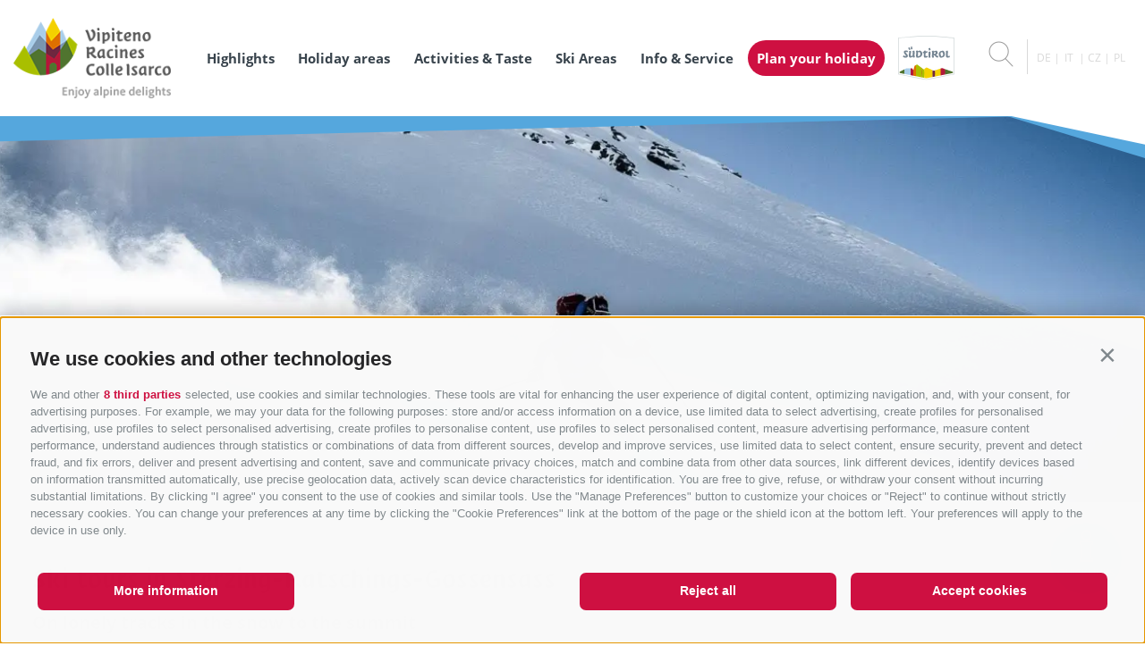

--- FILE ---
content_type: text/html; charset=utf-8
request_url: https://www.sterzing-ratschings.com/en/activities-taste/ski-touring/ski-touren.html
body_size: 166001
content:


<!DOCTYPE html>
<html lang="en" class="theme-sterzingratschings">
<head id="Head1"><link rel="preconnect" href="https://www.googletagmanager.com"><link rel="dns-prefetch" href="https://www.googletagmanager.com"><link rel="preconnect" href="https://www.google-analytics.com"><link rel="dns-prefetch" href="https://www.google-analytics.com"><script>var dataLayer = window.dataLayer = window.dataLayer || [];window['gtag_enable_tcf_support'] = true;</script><script type="text/javascript">(function(w,d,s,l,i){w[l]=w[l]||[];w[l].push({'gtm.start':new Date().getTime(),event:'gtm.js'});var f=d.getElementsByTagName(s)[0],j=d.createElement(s),dl=l!='dataLayer'?'&l='+l:'';j.async=true;j.src='https://www.googletagmanager.com/gtm.js?id=' + i + dl; f.parentNode.insertBefore(j, f);})(window,document,'script','dataLayer','GTM-PXQ258K');</script><meta http-equiv="content-type" content="text/html; charset=utf-8" /><style type="text/css">@charset "UTF-8";@font-face{font-family:"Open Sans";font-style:normal;font-weight:300;font-display:swap;src:url("/media/fonts/open-sans-v18-latin-300.eot");src:local(""),url("/media/fonts/open-sans-v18-latin-300.eot?#iefix") format("embedded-opentype"),url("/media/fonts/open-sans-v18-latin-300.woff2") format("woff2"),url("/media/fonts/open-sans-v18-latin-300.woff") format("woff"),url("/media/fonts/open-sans-v18-latin-300.ttf") format("truetype"),url("/media/fonts/open-sans-v18-latin-300.svg#OpenSans") format("svg")}
@font-face{font-family:"Open Sans";font-style:normal;font-display:swap;font-weight:400;src:url("/media/fonts/open-sans-v18-latin-regular.eot");src:local(""),url("/media/fonts/open-sans-v18-latin-regular.eot?#iefix") format("embedded-opentype"),url("/media/fonts/open-sans-v18-latin-regular.woff2") format("woff2"),url("/media/fonts/open-sans-v18-latin-regular.woff") format("woff"),url("/media/fonts/open-sans-v18-latin-regular.ttf") format("truetype"),url("/media/fonts/open-sans-v18-latin-regular.svg#OpenSans") format("svg")}
@font-face{font-family:"Open Sans";font-style:normal;font-display:swap;font-weight:700;src:url("/media/fonts/open-sans-v18-latin-700.eot");src:local(""),url("/media/fonts/open-sans-v18-latin-700.eot?#iefix") format("embedded-opentype"),url("/media/fonts/open-sans-v18-latin-700.woff2") format("woff2"),url("/media/fonts/open-sans-v18-latin-700.woff") format("woff"),url("/media/fonts/open-sans-v18-latin-700.ttf") format("truetype"),url("/media/fonts/open-sans-v18-latin-700.svg#OpenSans") format("svg")}
@font-face{font-family:"Suedtirol";src:url("/media/fonts/suedtirol_pro_w.eot");src:url("/media/fonts/suedtirol_pro_w.eot?#iefix") format("embedded-opentype"),url("/media/fonts/suedtirol_pro_w.woff") format("woff"),url("/media/fonts/suedtirol_pro_w.ttf") format("truetype"),url("/media/fonts/suedtirol_pro_w.svg#suedtirol_pro_w") format("svg");font-weight:normal;font-style:normal;font-display:swap}
html{box-sizing:border-box;font-size:1.0625em}@media only screen and (max-width:414px){html{font-size:14px}
}*,*:before,*:after{box-sizing:inherit}body{font-family:"Open Sans",sans-serif;line-height:1.563;color:#5d5d5d;background-color:#fff;margin:0}
p{margin:0 0 10px}.container{max-width:1208px;margin:0 auto;position:relative}
@media only screen and (max-width:1208px){.container{padding-left:20px;padding-right:20px}
}@media only screen and (max-width:860px){.container{padding-left:10px;padding-right:10px}
#contact .container{padding-left:0;padding-right:0}}.container-large{max-width:1638px;margin:0 auto;position:relative}
.container-medium{max-width:1450px;margin:0 auto;position:relative}@media only screen and (max-width:1470px){.container-medium{padding-left:20px;padding-right:20px}
}@media only screen and (max-width:860px){.container-medium{padding-left:10px;padding-right:10px}
}svg:not(:root){overflow:hidden}.logo-slide{text-align:center;position:relative;margin:40px 0 60px}
@media only screen and (max-width:860px){.logo-slide{margin:40px 0 40px}
}.logo-slide__image{margin:0 auto;display:block;max-width:100%;height:auto}
#ltswidget-container .ajax-loading{position:relative;display:block}.embeded-iframe{height:100vw;max-height:680px;overflow:hidden;clear:both;position:relative}
@media all and (max-width:1280px){.embeded-iframe{height:66vw}}a{color:#5D9CEC;text-decoration:none}
.slide-base{margin-top:100px;margin-bottom:100px}@media all and (max-width:667px){.slide-base{margin-top:15px;margin-bottom:15px}
}.slide-base--gray{background:#f5f5f5}h1,.h1{font-size:2.3529411765em;line-height:1;font-family:"Suedtirol",serif;font-weight:500}
@media only screen and (max-width:1520px){h1,.h1{font-size:32px}}@media only screen and (max-width:667px){h1,.h1{font-size:30px}
}@media only screen and (max-width:550px){h1,.h1{font-size:24px}}h2,.h2,.title-big{font-size:1.1764705882em;line-height:1.2;font-weight:700}
@media only screen and (max-width:550px){h2,.h2,.title-big{font-size:16px}
}.h1,h1,.h2,h2{margin-top:20px;margin-bottom:10px}@media only screen and (max-width:550px){.h1,h1,.h2,h2{margin-top:10px;margin-bottom:0}
}.page-inner-wrapper{padding-top:180px}@media all and (max-width:768){.page-inner-wrapper{padding-top:146px}
}.top-bar--hidden .page-inner-wrapper{padding-top:130px}.regions-map__regions{display:none}
.regions-map__map-overlay{display:none}@font-face{font-family:"Flaticon";src:url("/media/fonts/Flaticon.eot");src:url("/media/fonts/Flaticon.eot?#iefix") format("embedded-opentype"),url("/media/fonts/Flaticon.woff") format("woff"),url("/media/fonts/Flaticon.ttf") format("truetype"),url("/media/fonts/Flaticon.svg#Flaticon") format("svg");font-display:swap;font-weight:normal;font-style:normal}
@media screen and (-webkit-min-device-pixel-ratio:0){@font-face{font-family:"Flaticon";src:url("/media/fonts/Flaticon.svg#Flaticon") format("svg")}
}[class^=flaticon-]:before,[class*=" flaticon-"]:before,[class^=flaticon-]:after,[class*=" flaticon-"]:after{font-family:Flaticon;font-size:20px;font-style:normal}
.flaticon-internet-1:before{content:"\f100"}
.flaticon-placeholder-2:before{content:"\f101"}
.flaticon-cross:before{content:"\f102"}.flaticon-substract:before{content:"\f103"}
.flaticon-add:before{content:"\f104"}.flaticon-success:before{content:"\f105"}
.flaticon-error:before{content:"\f106"}.flaticon-line:before{content:"\f107"}
.flaticon-plus:before{content:"\f108"}.flaticon-multimedia-2:before{content:"\f109"}
.flaticon-multimedia-1:before{content:"\f10a"}
.flaticon-play-button-1:before{content:"\f10b"}
.flaticon-bars-1:before{content:"\f10c"}.flaticon-share-1:before{content:"\f10d"}
.flaticon-placeholder-1:before{content:"\f10e"}
.flaticon-location:before{content:"\f10f"}.flaticon-star-2:before{content:"\f110"}
.flaticon-like:before{content:"\f111"}.flaticon-multimedia:before{content:"\f112"}
.flaticon-database:before{content:"\f113"}.flaticon-computer:before{content:"\f114"}
.flaticon-bars:before{content:"\f115"}.flaticon-network:before{content:"\f116"}
.flaticon-share:before{content:"\f117"}.flaticon-arrows-1:before{content:"\f118"}
.flaticon-play:before{content:"\f119"}.flaticon-play-button:before{content:"\f11a"}
.flaticon-dog-seating:before{content:"\f11b"}
.flaticon-shapes-2:before{content:"\f11c"}.flaticon-flower:before{content:"\f11d"}
.flaticon-sun:before{content:"\f11e"}.flaticon-parking-sign:before{content:"\f11f"}
.flaticon-disabled-person-signal-of-black-square:before{content:"\f120"}
.flaticon-wifi-connection-signal-symbol:before{content:"\f121"}
.flaticon-person-lying-on-bed-inside-a-home:before{content:"\f122"}
.flaticon-arrows:before{content:"\f123"}.flaticon-days:before{content:"\f124"}
.flaticon-restaurant:before{content:"\f125"}
.flaticon-shapes-1:before{content:"\f126"}
.flaticon-technology-1:before{content:"\f127"}
.flaticon-picture:before{content:"\f128"}.flaticon-pdf:before{content:"\f129"}
.flaticon-home:before{content:"\f12a"}.flaticon-bag:before{content:"\f12b"}
.flaticon-gluten:before{content:"\f12c"}.flaticon-milk:before{content:"\f12d"}
.flaticon-check:before{content:"\f12e"}.flaticon-pencil:before{content:"\f12f"}
.flaticon-brightness:before{content:"\f130"}
.flaticon-folder:before{content:"\f131"}.flaticon-sauna:before{content:"\f132"}
.flaticon-linkedin:before{content:"\f133"}
.flaticon-skype:before{content:"\f134"}.flaticon-youtube:before{content:"\f135"}
.flaticon-twitter:before{content:"\f136"}.flaticon-facebook:before{content:"\f137"}
.flaticon-flickr:before{content:"\f138"}.flaticon-blogger:before{content:"\f139"}
.flaticon-star:before{content:"\f13a"}.flaticon-lock:before{content:"\f13b"}
.flaticon-user:before{content:"\f13c"}.flaticon-pinterest:before{content:"\f13d"}
.flaticon-rss:before{content:"\f13e"}.flaticon-lotus:before{content:"\f13f"}
.flaticon-holidays:before{content:"\f140"}
.flaticon-business:before{content:"\f141"}
.flaticon-signs:before{content:"\f142"}.flaticon-dropbox:before{content:"\f143"}
.flaticon-xing:before{content:"\f144"}.flaticon-picasa:before{content:"\f145"}
.flaticon-instagram:before{content:"\f146"}
.flaticon-vimeo:before{content:"\f147"}.flaticon-google-plus:before{content:"\f148"}
.flaticon-message:before{content:"\f149"}.flaticon-placeholder:before{content:"\f14a"}
.flaticon-direction:before{content:"\f14b"}
.flaticon-search-1:before{content:"\f14c"}
.flaticon-present:before{content:"\f14d"}.flaticon-settings:before{content:"\f14e"}
.flaticon-attachment:before{content:"\f14f"}
.flaticon-luxury:before{content:"\f150"}.flaticon-tool:before{content:"\f151"}
.flaticon-interface-1:before{content:"\f152"}
.flaticon-interface:before{content:"\f153"}
.flaticon-symbol:before{content:"\f154"}.flaticon-layers:before{content:"\f155"}
.flaticon-technology:before{content:"\f156"}
.flaticon-time-1:before{content:"\f157"}.flaticon-mark-1:before{content:"\f158"}
.flaticon-mark:before{content:"\f159"}.flaticon-shapes:before{content:"\f15a"}
.flaticon-search:before{content:"\f15b"}.flaticon-chain:before{content:"\f15c"}
.flaticon-time:before{content:"\f15d"}.flaticon-list:before{content:"\f15e"}
.flaticon-file-1:before{content:"\f15f"}.flaticon-file:before{content:"\f160"}
.flaticon-internet:before{content:"\f161"}
.flaticon-adobe-reader-symbol:before{content:"\f162"}
/*! Flickity v2.2.1
https://flickity.metafizzy.co
---------------------------------------------- */.flickity-enabled{position:relative}
.flickity-enabled:focus{outline:0}.flickity-viewport{overflow:hidden;position:relative;height:100%}
.flickity-slider{position:absolute;width:100%;height:100%}.flickity-enabled.is-draggable{user-select:none}
.flickity-enabled.is-draggable .flickity-viewport{cursor:move;cursor:-webkit-grab;cursor:grab}
.flickity-enabled.is-draggable .flickity-viewport.is-pointer-down{cursor:-webkit-grabbing;cursor:grabbing}
.flickity-button{position:absolute;background:hsla(0,0%,100%,0.75);border:0;color:#333}
.flickity-button:hover{background:white;cursor:pointer}.flickity-button:focus{outline:0;box-shadow:0 0 0 5px #19F}
.flickity-button:active{opacity:.6}.flickity-button:disabled{opacity:.3;cursor:auto;pointer-events:none}
.flickity-button-icon{fill:currentColor}.flickity-prev-next-button{top:50%;width:44px;height:44px;border-radius:50%;transform:translateY(-50%)}
.flickity-prev-next-button.previous{left:10px}.flickity-prev-next-button.next{right:10px}
.flickity-rtl .flickity-prev-next-button.previous{left:auto;right:10px}.flickity-rtl .flickity-prev-next-button.next{right:auto;left:10px}
.flickity-prev-next-button .flickity-button-icon{position:absolute;left:20%;top:20%;width:60%;height:60%}
.flickity-page-dots{position:absolute;width:100%;bottom:-25px;padding:0;margin:0;list-style:none;text-align:center;line-height:1}
.flickity-rtl .flickity-page-dots{direction:rtl}.flickity-page-dots .dot{display:inline-block;width:10px;height:10px;margin:0 8px;background:#333;border-radius:50%;opacity:.25;cursor:pointer}
.flickity-page-dots .dot.is-selected{opacity:1}.flickity-enabled.is-fade .flickity-slider>*{pointer-events:none;z-index:0}
.flickity-enabled.is-fade .flickity-slider>.is-selected{pointer-events:auto;z-index:1}
.button{display:inline-block;padding:1.5em 3em;margin-bottom:0;font-size:18px;font-size:1.0588235294rem;font-weight:700;line-height:1.11111;text-align:center;white-space:nowrap;vertical-align:middle;cursor:pointer;background-image:none;border:2px solid transparent;border-radius:3em;transition-property:color,background-color,border-color;transition-duration:.3s;transition-timing-function:ease-in-out;opacity:0;color:#fff}
.quicklinks{position:fixed;bottom:55px;right:2vw;z-index:10000;text-align:right}
@media all and (max-width:1024px){.quicklinks{bottom:15px}}.quicklinks__open{display:flex;border-radius:50%;width:80px;height:80px;opacity:0;border:0;box-shadow:0 2px 2px 0 rgba(0,0,0,0.14),0 1px 5px 0 rgba(0,0,0,0.12),0 3px 1px -2px rgba(0,0,0,0.2);transition:all .3s ease-in-out;text-align:center;cursor:pointer;z-index:50;position:relative;color:#fff;text-align:center;font-size:.6470588235em;padding-top:32px;display:block;text-transform:uppercase;outline:0}
@media all and (max-width:1024px){.quicklinks__open{width:55px;height:55px;padding:9px 0 0;text-shadow:1px 1px 0 #55a7dd,1px -1px 0 #55a7dd,-1px 1px 0 #55a7dd,-1px -1px 0 #55a7dd}
}.quicklinks__icon{font-size:35px;width:1em;height:1em;color:#fff;margin:auto;position:absolute;top:8px;left:50%;transform:translateX(-50%)}
.quicklinks__icon:before{font-size:35px;line-height:35px;vertical-align:top}
.quicklinks__dropdown{display:none}.quicklinks__shadow{opacity:0;pointer-events:none}
.base-slider{position:relative;overflow:hidden}.base-slider__slider{white-space:nowrap}
.base-slider__item{display:inline-block;width:100%;white-space:normal}.base-slider-controls{text-align:center;font-size:0;display:none}
.base-slider-controls button{border:0;background:0;padding:0;outline:0;vertical-align:top;cursor:pointer}
.base-slider-controls i{width:49px;height:49px;color:#d9d9d9;text-align:center}
.base-slider-controls i:before{vertical-align:top;font-size:49px;line-height:49px}
.base-slider-controls__prev{margin-right:15px;transform:rotate(-180deg)}
.banner,.banner__item>picture{position:relative}.banner--landingpage,.banner--landingpage .banner__item{height:calc(100vh - 130px)}
@media all and (max-width:80em){.banner--landingpage,.banner--landingpage .banner__item{height:calc(100vh - 85px)}
}@media all and (max-width:768px){.banner--landingpage,.banner--landingpage .banner__item{height:auto}
}@media all and (max-width:1380px){.banner--landingpage{height:auto}}.banner--default,.banner--default .banner__item{height:75vh}
@media all and (max-width:768px){.banner--default,.banner--default .banner__item{height:58.6vw}
}@media all and (max-width:414px){.banner--default,.banner--default .banner__item{height:113.6vw}
}@media all and (min-width:48.0625em) and (min-height:48.8125em) and (max-height:55em){.banner--default,.banner--default .banner__item{min-height:650px}
}@media all and (min-width:48.0625em) and (max-height:48.75em){.banner--default,.banner--default .banner__item{min-height:570px}
}.banner__item{position:relative;width:100%}.banner__item:before{content:"";position:absolute;z-index:51;left:0;bottom:0;right:0;background:linear-gradient(to bottom,rgba(0,0,0,0) 0,rgba(0,0,0,0.63) 100%);height:75%}
.banner__image{width:100%;height:auto;display:block;z-index:50;opacity:1;transition:all .3s ease-out}
@media all and (max-width:768px){.banner__image{height:58.6vw}}@media all and (max-width:414px){.banner__image{height:113.6vw}
}.js-hide-images .banner__image{opacity:0}.banner__title{font-size:4.1176470588em;line-height:1.0714285714;max-width:1000px;width:100%;padding:0 20px;margin:0 auto 30px;font-family:"Suedtirol",serif;color:#fff;z-index:100}
@media all and (max-width:48em){.banner__title{font-size:3.5294117647em}
}@media all and (max-width:41.6875em){.banner__title{margin-bottom:10px;font-size:2.3529411765em}
}@media all and (max-width:34.375em){.banner__title{font-size:1.7647058824em;padding:0 15px}
}.banner__title-inner{text-decoration:none;color:#fff}.banner__title-inner:hover,.banner__title-inner:focus,.banner__title-inner:active{text-decoration:none;color:#fff}
.banner__subtitle{font-size:.6875em;line-height:1.3636363636;text-decoration:none;color:#fff;display:block}
.banner__subtitle:hover,.banner__subtitle:focus,.banner__subtitle:active{text-decoration:none;color:#fff}
@media all and (max-width:48em){.banner__subtitle{font-size:.5833333333em}
}@media all and (max-width:34.375em){.banner__subtitle{font-size:.5555555556em}
}.banner__content{position:absolute;left:0;right:0;bottom:75px;bottom:7.0754716981vh;z-index:100;text-align:center}
@media all and (max-width:48em),all and (max-height:48.75em){.banner__content{bottom:90px}
}@media all and (max-width:41.6875em){.banner__content{bottom:78px}}@media all and (max-width:41.6875em){.banner__button-container{margin-bottom:15px}
.banner__button-container .button{padding-top:.5em;padding-bottom:.5em}.banner__button-container span{display:block;margin-top:10px}
.banner__button-container--no-buttons{display:none}}.banner__scroll-to-content{display:block;text-align:center;padding-top:1em;outline:0;border:0;background:0;width:100%;position:relative;overflow:hidden}
.banner__scroll-to-content span{transform:rotate(90deg);position:relative;display:block;margin:0 auto;width:48px;height:48px}
.banner__scroll-to-content i{display:inline-block;color:#fff;width:48px;height:48px}
.banner__scroll-to-content i:before{vertical-align:top;font-size:48px;line-height:48px}
@media all and (max-width:48em){.banner__scroll-to-content{display:none}
}.banner__inner-wrapper{display:inline-block;text-align:center}@media all and (max-width:41.6875em){.banner__inner-wrapper{display:block}
}.banner__controls{position:absolute;top:60px;left:30px;right:30px;text-align:left;z-index:30}
.banner__controls .js_next{float:right}@media all and (max-width:48em),all and (max-height:48.75em){.banner__controls .js_next{float:none}
}.banner__controls i{color:#fff;transition:all .3s ease-in-out}.banner__controls i:before{vertical-align:top}
.banner__controls:hover i{opacity:.6}@media all and (max-width:48em),all and (max-height:48.75em){.banner__controls{top:auto;bottom:19px;text-align:center}
}@media all and (max-height:768px) and (min-width:1281px){.banner__controls{left:auto;top:34px;right:200px}
}@media all and (min-height:721px) and (max-height:768px) and (max-width:1280px) and (min-width:769px){.banner__controls{top:32px}
}@media all and (max-height:720px) and (min-width:931px) and (max-width:1280px) and (min-width:769px){.banner__controls{left:auto;top:34px;right:200px}
}@media all and (min-height:601px) and (max-height:720px) and (max-width:930px) and (min-width:769px){.banner__controls{top:21px}
}@media all and (max-height:600px) and (max-width:930px) and (min-width:769px){.banner__controls{top:19px}
}@media all and (max-width:380px){.banner__controls i{width:31px;height:31px;text-align:center}
.banner__controls i:before{vertical-align:top;font-size:31px;line-height:31px}
}.banner__slider{position:relative;z-index:20}.banner ._youtube-iframe-wrapper{width:100%;position:absolute;left:0;top:0;height:100%;z-index:10;pointer-events:none;opacity:0;transition:all .3s ease-in}
.banner ._youtube-iframe-wrapper.js-show{opacity:1}.banner ._youtube-iframe-wrapper #_youtube-iframe{position:absolute;pointer-events:none;left:0;margin-top:-60px;top:0;right:0;bottom:0}
@supports(object-fit:cover){.banner__image{width:100%;height:100%;-o-object-fit:cover;object-fit:cover}
}@supports(-o-object-fit:cover){.banner__image{width:100%;height:100%;-o-object-fit:cover;object-fit:cover}
}.top-bar{background:#fff;background:linear-gradient(to bottom,#fff 0,#fff 75%,#f2f2f2 100%);filter:progid:DXImageTransform.Microsoft.gradient(startColorstr="#ffffff",endColorstr="#f2f2f2",GradientType=0);height:50px;position:absolute;top:0;left:0;right:0;padding:0 15px;z-index:1000}
.top-bar--landingpage{position:relative;display:flex;align-items:center}
@media all and (max-width:36.25em){.top-bar--landingpage{height:auto}}.top-bar__main-text{text-transform:uppercase;font-size:12px;line-height:50px;color:#808285;margin-left:338px;letter-spacing:.05em;font-weight:700}
@media all and (max-width:101.25em){.top-bar__main-text{margin-left:295px}
}@media all and (max-width:98.75em){.top-bar__main-text{margin-left:201px}
}@media all and (max-width:56.875em){.top-bar__main-text{margin-left:0}.top-bar--landingpage .top-bar__main-text{margin-left:auto!important;margin-right:auto!important;text-align:center;line-height:25px}
}@media all and (max-width:48.75em){.top-bar__main-text{display:none}.top-bar--landingpage .top-bar__main-text{display:block}
}@media all and (max-width:36.25em){.top-bar--landingpage .top-bar__main-text{line-height:25px;padding:10px 0}
}.menu-top-bar{text-transform:uppercase;font-size:12px;line-height:50px;color:#808285;margin-left:338px;letter-spacing:.05em;font-weight:700}
@media all and (max-width:101.25em){.menu-top-bar{margin-left:295px}}@media all and (max-width:98.75em){.menu-top-bar{margin-left:201px}
}@media all and (max-width:56.875em){.menu-top-bar{margin-left:0}}@media all and (max-width:48.75em){.menu-top-bar{display:none}
}.menu-top-bar a{color:#808285;margin-right:8px}.header-main{height:130px;background-color:#fff;position:absolute;z-index:1000;top:50px;left:0;right:0;transition:height .3s ease-in-out;text-align:left;padding:0 15px}
.top-bar--hidden .header-main{top:0}.header-main>.container-large{z-index:100;position:static;display:flex;align-items:center;justify-content:space-between}
@media all and (max-width:780px){.header-main>.container-large{width:100%}
}.header-main__booking-button{overflow:hidden;border-width:0;display:inline-block;padding:0 21px;vertical-align:top;font-size:17px;font-size:1rem;line-height:2.3529411765;text-transform:uppercase;background:#ce1041;color:#fff;opacity:1;display:none}
@media all and (max-width:101.25em){.header-main__booking-button{font-size:16px;font-size:.9411764706rem;line-height:2.5}
}@media all and (max-width:86.25em){.header-main__booking-button{font-size:15px;font-size:.8823529412rem;line-height:2.6666666667}
}@media all and (max-width:86.25em){.header-main__booking-button{text-transform:none;padding:0 10px}
}@media all and (max-width:75em){.header-main__booking-button{font-size:13px;line-height:40px}
}@media all and (max-width:64em){.header-main__booking-button{display:inline-block}
}@media all and (max-width:48.75em){.header-main__booking-button{padding:0 17px}
}.header-main__booking-button--container{order:2}@media all and (max-width:780px){.top-bar--hidden .header-main__booking-button--container{display:none}
}@media all and (max-width:23.75em){.header-main__booking-button{font-size:12px;line-height:40px;padding:0 10px}
}.header-main__logo{width:315px;max-width:315px;height:130px;display:block;float:left;transition:all .2s ease-in-out;z-index:3;position:relative;text-align:center;display:flex;align-items:center;justify-content:center}
@media all and (max-width:1600px){.header-main__logo{flex:1;justify-content:flex-start}
}@media all and (max-width:1280px){.header-main__logo{width:225px;max-width:225px}
.header-main__logo--default{max-width:90%;height:auto}}@media all and (max-width:1024px){.header-main__logo{width:auto}
}@media all and (max-width:768px){.header-main__logo--default{width:90%;max-width:150px}
}@media all and (max-width:414px){.header-main__logo--default{height:auto}
}@media all and (max-width:1024px){.header-main__logo{flex-grow:1;justify-content:flex-start;order:1}
}.header-main--fixed .header-main__logo{width:42px}.header-main__logo--default{display:inline-flex}
.header-main--fixed .header-main__logo--default{display:none}.header-main__logo--fixed{display:none}
.header-main--fixed .header-main__logo--fixed{display:inline-flex}.header-main__logo--container{flex:1}
.header-main__logo-suedtirol{margin-left:15px;margin-right:15px}.header-main__logo-suedtirol img{height:auto;max-width:90%;display:block}
@media all and (max-width:98.75em){.header-main__logo-suedtirol{width:70px}
}@media all and (max-width:1024px){.header-main__logo-suedtirol{order:2}
}@media all and (max-width:780px){.top-bar--hidden .header-main__logo-suedtirol{position:relative;top:0}
}.header-main__region-text{display:none}html[lang=it].theme-gossensass .header-main__region-text,.theme-knoedelfest .header-main__region-text,.theme-christmasmarket .header-main__region-text,.theme-rosskopf .header-main__region-text{font-size:1.8823529412em}
@media all and (max-width:98.75em){html[lang=it].theme-gossensass .header-main__region-text,.theme-knoedelfest .header-main__region-text,.theme-christmasmarket .header-main__region-text,.theme-rosskopf .header-main__region-text{font-size:24px}
}@media all and (max-width:56.875em){html[lang=it].theme-gossensass .header-main__region-text,.theme-knoedelfest .header-main__region-text,.theme-christmasmarket .header-main__region-text,.theme-rosskopf .header-main__region-text{font-size:17px}
}@media all and (max-width:45em){html[lang=it].theme-gossensass .header-main__region-text,.theme-knoedelfest .header-main__region-text,.theme-christmasmarket .header-main__region-text,.theme-rosskopf .header-main__region-text{font-size:15px}
}.theme-knoedelfest .header-main__region-text,.theme-christmasmarket .header-main__region-text{font-size:1.8823529412em}
@media all and (max-width:98.75em){.theme-knoedelfest .header-main__region-text,.theme-christmasmarket .header-main__region-text{font-size:19px}
}@media all and (max-width:56.875em){.theme-knoedelfest .header-main__region-text,.theme-christmasmarket .header-main__region-text{font-size:15px}
}@media all and (max-width:45em){.theme-knoedelfest .header-main__region-text,.theme-christmasmarket .header-main__region-text{font-size:13px}
}html[lang=it].theme-knoedelfest .header-main__region-text{font-size:1.4705882353em}
@media all and (max-width:98.75em){html[lang=it].theme-knoedelfest .header-main__region-text{font-size:15px}
}@media all and (max-width:56.875em){html[lang=it].theme-knoedelfest .header-main__region-text{font-size:13px;bottom:9px;text-align:right;left:0}
}@media all and (max-width:45em){html[lang=it].theme-knoedelfest .header-main__region-text{font-size:11px;white-space:normal}
}html[lang=it].theme-christmasmarket .header-main__region-text,html[lang=en].theme-christmasmarket .header-main__region-text{font-size:22px;line-height:1}
@media all and (max-width:98.75em){html[lang=it].theme-christmasmarket .header-main__region-text,html[lang=en].theme-christmasmarket .header-main__region-text{font-size:15px}
}@media all and (max-width:56.875em){html[lang=it].theme-christmasmarket .header-main__region-text,html[lang=en].theme-christmasmarket .header-main__region-text{font-size:13px;bottom:9px;text-align:right;left:0}
}@media all and (max-width:45em){html[lang=it].theme-christmasmarket .header-main__region-text,html[lang=en].theme-christmasmarket .header-main__region-text{font-size:11px;white-space:normal}
}.header-main-border{height:80px;bottom:-80px;left:0;right:0;position:absolute;overflow:hidden;z-index:0;pointer-events:none}
.header-main-border__left,.header-main-border__right{position:absolute;background-color:transparent;bottom:0}
.header-main-border__left{right:10vw;left:0;height:44px;transform-origin:100% 100%;transform:skewY(-1.4deg) translateY(-80px);z-index:6}
.header-main-border__right{position:absolute;bottom:0;right:0;left:88vw;height:500px;transform:skewY(17deg) translateY(-80px);transform-origin:0 100%;z-index:7}
.header-main-border__right--white{position:absolute;bottom:0;right:0;left:88vw;height:500px;background-color:#fff;transform-origin:0 100%;transform:skewY(12deg) translateY(-81px);z-index:8}
.tools{display:inline-block;font-size:0;z-index:1;position:relative;vertical-align:top;order:2}
@media all and (max-width:780px){.tools{position:absolute;z-index:4;top:-52px;right:98px}
}.top-bar--hidden .tools{font-size:17px}.tools__item{border-right:1px solid #d9d9d9;line-height:37px;display:inline-block;width:60px;text-align:center;font-size:17px;position:relative;color:#9c9c9c}
@media all and (max-width:25.875em){.tools__item{border-right:0}}.tools__item:last-child{border-right:0}
.tools__item--weather{width:auto;padding-left:10px}.tools__item--weather i{vertical-align:top;margin-right:5px}
@media all and (max-width:25.875em){.tools__item--weather{display:none}}
@media all and (max-width:1080px){.tools__item{font-size:14px;width:45px}
.tools__item--weather{width:auto}}.tools__count{position:absolute;bottom:0;left:50%;margin-left:3px;border-radius:50%;background:#38434c;color:#fff;width:1.8333333333em;height:1.8333333333em;font-size:.7058823529em;line-height:1.8333333333em}
@media all and (max-width:768px){.tools__count{background:#ce1041}}.tools i{width:28px;height:28px;color:#9c9c9c;vertical-align:middle;text-align:center}
.tools i:before{font-size:28px;line-height:28px}@media all and (max-width:1080px){.tools i{width:18px;height:18px}
.tools i:before{font-size:18px;line-height:18px}}@media all and (max-width:48.75em){.tools i{width:24px;height:24px}
.tools i:before{font-size:24px;line-height:24px}}.tools__flyout{display:none}
.search-box__input{position:absolute;left:0;top:0;opacity:0}.search-box__label{display:block}
.open-mobile{display:none;color:#5d5d5d;text-align:center}.open-mobile i{width:40px;height:40px;color:#5d5d5d;transition:all .3s ease-in-out;text-align:center}
.open-mobile i:before{vertical-align:top;font-size:40px;line-height:40px}
@media only screen and (max-width:1024px){.open-mobile{display:block}}@media only screen and (max-width:780px){.open-mobile{margin-left:15px}
}@media only screen and (max-width:380px){.open-mobile{margin-left:10px}
}.nav-overlay{display:none}.close-mobile{display:none}.nav-main{display:inline-block;position:static;text-align:left;background:#fff;z-index:4;vertical-align:top;margin-left:20px}
@media all and (max-width:101.25em){.nav-main{margin-left:20px}}@media all and (max-width:1024px){.nav-main{margin:0 10px;order:3}
}@media all and (max-width:780px){.nav-main{margin:0;float:right}}.nav-main__dropdown{list-style:none;margin:0;padding:0;position:static}
@media only screen and (max-width:1024px){.nav-main__dropdown{position:fixed;top:0;left:0;bottom:0;transform:translateX(-100%);width:75%;max-width:360px}
}.nav-main__level-0{display:inline-block;position:static}@media only screen and (max-width:1024px){.nav-main__level-0{display:block}
}.nav-main__level-0--top-bar{display:none!important}@media only screen and (max-width:780px){.nav-main__level-0.last{margin-bottom:20px}
}.nav-main__overlay{display:none}.nav-main__menu-0{display:inline-block;font-weight:700;font-size:17px;font-size:1rem;line-height:2.3529411765;margin-right:1.5em;color:#38434c;text-transform:uppercase;vertical-align:top}
.nav-main__menu-0.header-main__booking-button{color:#fff;background:#ce1041;margin-left:-10px;margin-right:0}
@media all and (max-width:101.25em){.nav-main__menu-0{font-size:16px;line-height:40px}
}@media all and (max-width:86.25em){.nav-main__menu-0{font-size:15px;line-height:40px}
}@media all and (max-width:86.25em){.nav-main__menu-0{text-transform:none}
}@media all and (max-width:75em){.nav-main__menu-0{font-size:13px;line-height:40px;margin-right:10px}
.nav-main__menu-0.header-main__booking-button{margin-left:0;margin-right:0}
}@media only screen and (max-width:1024px){.nav-main__menu-0{margin-right:0;display:block;line-height:18px;padding:8px 0}
.nav-main__menu-0.header-main__booking-button{color:#fff;margin-left:0;margin-right:0;text-align:left}
}.nav-main__has-children-indicator-0{display:none}.nav-main__mega{display:none}
@media only screen and (max-width:600px){.nav-main .open-mobile{display:inline-block}
}@media only screen and (max-width:414px){.nav-main .nav-main .open-mobile{display:block;margin-top:10px}
}@media only screen and (max-width:380px){.nav-main .nav-main{padding-top:150px}
}.languages{position:absolute;text-transform:uppercase;white-space:nowrap;width:auto;right:0;top:0;font-size:0}
.top-bar--hidden .languages{position:relative}.languages__wrapper{position:relative;z-index:1001;height:0}
@media all and (max-width:48.75em){.languages__wrapper{display:none}}.top-bar--hidden .languages__wrapper{display:inline-block;height:auto}
.languages__current,.languages__link{text-transform:uppercase;display:inline-block;width:37px;height:50px;line-height:50px;text-align:center;color:transparent;cursor:pointer;font-size:12px;position:relative;text-decoration:none}
.languages__current:before,.languages__link:before{content:"|";position:absolute;left:-3px;top:0;line-height:50px;font-size:12px}
.languages__flyout,.languages__current{display:inline-block}.languages__current{display:none;outline:0}
@media all and (max-width:40.625em){.languages__current{display:block;background:0;border:0;position:relative;padding-right:20px;margin-right:17px}
.languages__current i{position:absolute;right:0;top:50%;color:#d9d9d9;width:12px;transform:rotate(-30deg);height:12px;margin-top:-7px;text-align:center;margin-right:-7px}
.languages__current i:before{vertical-align:top;font-size:12px;line-height:12px}
}.languages__link--first:before{display:none}.languages--narrow a{width:28px}
@media all and (max-width:40.625em){.languages__flyout{display:none}}.languages__input{position:absolute;opacity:0}
.languages__landingpage{display:inline-block}.languages-mobile{display:none}
.grouprequest-favorites__input{position:absolute;left:0;top:0;opacity:0}
.grouprequest-favorites__label{cursor:pointer;display:block}.themes{margin-top:4px;margin-bottom:4px;position:relative;overflow:hidden}
.themes>.row{margin-left:-2px;margin-right:-2px}@media all and (max-width:667px){.themes>.row{margin-left:0;margin-right:0}
}.themes>.row:after,.themes>.row:before{content:" ";display:table}
.themes>.row:after{clear:both}.themes__item{padding-left:2px;padding-right:2px;width:33.33333%;position:relative;min-height:1px;float:left}
@media all and (max-width:667px){.themes__item{width:100%;float:none;padding:0;margin-bottom:4px}
}.themes i{opacity:0}.themes__content{position:absolute;bottom:10%;left:0;right:0;text-align:center}
.themes a{display:block;background:#000;color:#fff;position:relative}.themes__image{opacity:.7}
.themes__name{font-family:"Suedtirol",serif;font-size:3.5294117647em;line-height:1;display:block}
@media all and (max-width:56.25em){.themes__name{font-size:1.6470588235em}
}.themes__subtitle{font-size:1.1764705882em;line-height:1.5;display:block}
.hero-image,.hero-image__item{height:75vh}@media all and (max-width:768px){.hero-image,.hero-image__item{height:auto}
}.hero-image--small,.hero-image--small .hero-image__item{height:60vh}.hero-image{position:relative;overflow:hidden}
.hero-image__image{width:100%;height:100%;display:block;-o-object-fit:cover;object-fit:cover;position:relative;z-index:50}
.hero-image__item{position:relative;overflow:hidden;width:100%}.hero-image__item:before{content:"";position:absolute;z-index:51;left:0;top:0;right:0;background:linear-gradient(to bottom,rgba(0,0,0,0.65) 0,rgba(0,0,0,0) 100%);height:75%}
.hero-image--small .hero-image__item:before{display:none}@media all and (max-width:48em){.hero-image__item:before{display:none}
}.hero-image__slider{z-index:50}@supports(object-fit:cover){.hero-image__image{width:100%;height:100%;-o-object-fit:cover;object-fit:cover}
}@supports(-o-object-fit:cover){.hero-image__image{width:100%;height:100%;-o-object-fit:cover;object-fit:cover}
}.content{width:100%;overflow:hidden;position:relative;z-index:2}.main-content iframe{height:66vh;max-height:720px;max-width:100%}
.main-content__more-text{display:none}.main-content__more-text--mobile{display:block}
@media all and (max-width:768px){.main-content__more-text--mobile{display:none}
}.main-content__video{position:relative;padding:1em 0}.main-content__video iframe{height:56vw;max-height:680px;width:100%}
.main-content__read-more{margin-top:2em}.main-content__read-more--mobile{display:none}
@media all and (max-width:768px){.main-content__read-more--mobile{display:inline-block}
}.main-content__read-more[aria-expanded=true]{display:none}.main-content__read-more--less{display:none}
.main-content__read-more--less[aria-expanded=true]{display:inline-block}
@media all and (min-width:769px){.main-content__read-more--less[aria-expanded=true]{display:none}
}.main-content__read-more[aria-expanded=true]+.main-content__more-text{display:inline-block}
@media all and (max-width:768px){.main-content__read-more-mobile[aria-expanded=true]+.main-content__more-text-mobile{display:block}
}.main-content img{max-width:100%;height:auto!important}.page-content__hgroup{margin-bottom:40px}
@media only screen and (max-width:550px){.page-content__hgroup{margin-bottom:20px}
}.page-content__hgroup h1,.page-content__hgroup .h1{margin-top:0}.page-content{margin:30px 0 80px;margin:1.5789473684vw 0 4.2105263158vw}
.logo-slide+.page-content{margin:60px 0}.page-content--gray{background-color:#f5f5f5;margin:0;padding:30px 0 80px}
.page-content--centered{text-align:center}.page-content--detail{padding-bottom:0}
@media only screen and (max-width:860px){.logo-slide+.page-content{margin:30px 0 40px}
.page-content--gray{margin:0;padding:30px 0 50px}}.page-content__visible-content--more-content:after{content:" ..."}
.page-content__hidden-content{display:none;transition:background .3s ease-in-out}
.page-content__hidden-content--with-background{background:#f5f5f5}.page-content table.table-scroll,.page-content div.table-scroll{width:100%}
@media all and (max-width:768px){.page-content table{width:100%!important;margin-left:0!important;margin-right:0!important}
.page-content table td{width:auto}.page-content table.table-scroll,.page-content div.table-scroll{overflow-x:auto;display:block;padding-bottom:5vh}
.page-content table.table-scroll:before,.page-content div.table-scroll:before{display:inline-flex;background-color:#ce1041;border-radius:50%;width:55px;height:55px;content:"\f123";font-family:"Flaticon";align-items:center;justify-content:center;font-style:normal;font-weight:normal;font-variant:normal;font-size:32px;line-height:1;color:#fff;margin-bottom:2vh;animation:fadeinout 3s infinite;opacity:1;float:right;padding-left:8px;margin-right:0vw;position:fixed;bottom:75px;right:-90px;transition:all ease-in-out .6s}
.page-content table.table-scroll.table-scroll--active:before,.page-content div.table-scroll.table-scroll--active:before{display:inline-flex;right:10px}
.page-content table.table-scroll table,.page-content div.table-scroll table{width:100%!important;min-width:1024px!important}
@-webkit-keyframes fadeinout{50%{opacity:.5;margin-right:4vw}}@keyframes fadeinout{50%{opacity:.5;margin-right:4vw}
}}.content>div:first-child{padding-top:50px;margin-top:0}.content>div.no-padding-top{padding-top:0}
.content>div:last-child{padding-bottom:150px}.content>div.no-padding-bottom{padding-bottom:0}
.sitepath{color:#afafaf;font-size:.8235294118em;margin-bottom:30px}@media all and (max-width:550px){.sitepath{margin-bottom:20px}
}.sitepath ol{margin:0;padding:0;list-style:none}.sitepath li{display:inline-block}
.sitepath li:after{content:"→";display:inline-block;margin:0 5px}
.sitepath li:last-child:after{content:"";display:none}
.sitepath a{color:#afafaf}.sitepath a:active,.sitepath a:focus,.sitepath a:hover{text-decoration:none;color:rgb(149.5,149.5,149.5)}
.sitepath .ltscompanies-item__classification{width:20px;height:20px;fill:#afafaf;margin-right:2px}
.sitepath .ltscompanies-item__classification:first-child{margin-left:5px}
.sitepath .active{color:rgb(149.5,149.5,149.5)}.page-inner-wrapper--landingpage{padding-top:0}
.no-banner-slide .page-inner-wrapper--landingpage{padding-top:0}.landingpage-header{position:relative;top:0}
@media all and (max-width:768px){.landingpage-header.header-main{top:0}.landingpage-header.header-main__logo--default{height:auto}
}.service-hotline a{color:#5d5d5d;text-decoration:none}.service-hotline a:focus,.service-hotline a:hover{color:#55a7dd;text-decoration:none}
.service-hotline__phone{margin-right:30px;display:inline-block}@media only screen and (max-width:1024px){.service-hotline__phone{margin-right:30px;display:inline-block}
}.service-hotline__title{margin-right:30px;display:inline-block}@media only screen and (max-width:580px){.service-hotline__title{display:block;margin-right:0}
}@media only screen and (max-width:600px){.service-hotline__title{margin-right:5px}
.service-hotline__phone{margin-right:5px}.service-hotline__phone:last-child{margin-right:0}
}@media only screen and (max-width:388px){.service-hotline{font-size:10px}
}.landingpage-languages{position:absolute;right:15px;top:15px;text-transform:uppercase;z-index:10}
.landingpage-languages .link{margin-right:10px}@media only screen and (max-width:1750px){.landingpage-languages{top:165px}
}@media only screen and (max-width:768px){.landingpage-languages{top:15px;right:auto;left:15px}
}.ltscompanies-search__button-room i{width:15px;height:15px;display:inline-block;color:#55a7dd;text-align:center}
.ltscompanies-search__button-room i:before{vertical-align:top;font-size:15px;line-height:15px}
.ltscompanies-search__button-room--remove{display:none}.ltscompanies-item__classification{width:20px;height:20px;color:#5d5d5d;display:inline-block;margin-right:4px;text-align:center}
.ltscompanies-item__classification:before{font-size:20px;line-height:20px}
.base-slider{position:relative;overflow:hidden}.base-slider__slider{white-space:nowrap}
.base-slider__item{display:inline-block;width:100%;white-space:normal}.base-full-slider{position:relative;overflow:hidden}
.base-full-slider__item{width:20%;position:relative;margin-right:4px}@media all and (max-width:1280px){.base-full-slider__item{width:25%}
}@media all and (max-width:1024px){.base-full-slider__item{width:33.33333%}
}@media all and (max-width:768px){.base-full-slider__item{width:50%}}@media all and (max-width:414px){.base-full-slider__item{width:100%;margin-right:0}
}.news-popup{position:fixed;z-index:1000;top:0;left:0;right:0;bottom:0;pointer-events:none;opacity:0;overflow:auto;transition:opacity .6s ease-in-out}
.news-popup.visible{pointer-events:all;opacity:1}@media screen and (max-width:80em){.news-popup{font-size:16px;margin:0 1em}
}@media screen and (max-width:64em){.news-popup{padding-top:2.5em;padding-bottom:0}
}@media screen and (max-height:780px){.news-popup{margin:0}}.news-popup__inner{position:absolute;width:700px;position:absolute;top:50%;left:50%;transform:translate(-50%,-50%);z-index:1000;max-width:700px;margin:0 auto}
@media screen and (max-width:700px){.news-popup__inner{width:100%}}@media screen and (max-height:780px){.news-popup__inner{top:10px;bottom:0;transform:none;overflow-x:hidden;overflow-y:auto;left:10px;right:10px;width:auto}
}.news-popup__close{position:absolute;top:0;right:0;z-index:1000;color:#fff;padding:8px;background:#55a7dd}
.theme-sterzing .news-popup__close{background:#B31939}.theme-gossensass .news-popup__close{background:#DE7000}
.news-popup__close:hover{color:#fff}.news-popup__overlay{position:fixed;top:0;left:0;right:0;bottom:0;z-index:1000;display:block;background:rgba(81,74,69,0.8);z-index:100}
.news-popup .news-popup-container{background:#fff}.news-popup .news-popup{margin:0 2.65em;padding-top:6.25em;padding-bottom:2.5em}
.news-popup__price,.news-popup__price-info{font-weight:bold;padding:0 10px}
.news-popup__item{text-align:center;display:block;position:relative}.news-popup .base-hover:before{opacity:1;transition:transform .2s ease-in-out}
.news-popup__image-container{position:relative;display:block}.news-popup img{width:100%;height:auto;display:block}
.news-popup__text{position:relative;padding:75px 85px;background:#fff;text-align:center;display:block}
@media screen and (max-width:41.6875em){.news-popup__text{font-size:14px;padding:40px 15px 60px 15px}
}@media screen and (max-width:41.6875em){.news-popup__text-inner{max-width:320px;margin:0 auto}
}.news-popup__name{font-size:2em;line-height:1.125;display:block;margin-bottom:25px;z-index:100;position:relative}
@media screen and (max-width:64em){.news-popup__name{line-height:1;padding-bottom:10px;font-size:30px}
}.news-popup__date,.news-popup__description{font-size:1em;display:block;position:relative;z-index:100}
.news-popup__date{padding:.75em 0;display:block}.news-popup__button{margin-top:25px;padding:10px 20px;position:relative;z-index:100}</style><script type="text/javascript" data-cookieconsent="ignore">var LoadedListener=new function(){var a=[],d=[];this.Add=function(b,c){d.hasOwnProperty(b)?c():a.push({a:c,b:b})};this.Loaded=function(b,c){d.hasOwnProperty(b)||(d[b]=!0,setTimeout(function(){a.forEach(function(a){a.b==b&&a.a()})},c))}},CssLoadedListener={Add:function(a){LoadedListener.Add("css",a)},Loaded:function(){LoadedListener.Loaded("css",100)}};</script><link rel="preload" href="/css/generator/202504291655/?49537A656962564C385968476C564E4A4950544B63666C4E72343070434265526F516846334D424A6C776A6D6C786E6632596D4A64513D3D" as="style" onload="this.rel='stylesheet'; if(document.documentElement.className.indexOf('css-loaded') == -1){document.documentElement.className += ' css-loaded'; CssLoadedListener.Loaded();}"><noscript><link rel="stylesheet" href="/css/generator/202504291655/?49537A656962564C385968476C564E4A4950544B63666C4E72343070434265526F516846334D424A6C776A6D6C786E6632596D4A64513D3D"></noscript><script type="text/javascript">(function(h){var d=function(d,e,n){function k(a){if(b.body)return a();setTimeout(function(){k(a)})}function f(){a.addEventListener&&a.removeEventListener("load",f);a.media=n||"all"}var b=h.document,a=b.createElement("link"),c;if(e)c=e;else{var l=(b.body||b.getElementsByTagName("head")[0]).childNodes;c=l[l.length-1]}var m=b.styleSheets;a.rel="stylesheet";a.href=d;a.media="only x";k(function(){c.parentNode.insertBefore(a,e?c:c.nextSibling)});var g=function(b){for(var c=a.href,d=m.length;d--;)if(m[d].href===c)return b();setTimeout(function(){g(b)})};a.addEventListener&&a.addEventListener("load",f);a.onloadcssdefined=g;g(f);return a};"undefined"!==typeof exports?exports.loadCSS=d:h.loadCSS=d})("undefined"!==typeof global?global:this);(function(a){if(a.loadCSS){var b=loadCSS.relpreload={};b.support=function(){try{return a.document.createElement("link").relList.supports("preload")}catch(f){return!1}};b.poly=function(){for(var b=a.document.getElementsByTagName("link"),d=0;d<b.length;d++){var c=b[d];"preload"===c.rel&&"style"===c.getAttribute("as")&&(a.loadCSS(c.href,c),c.rel=null)}};if(!b.support()){b.poly();var e=a.setInterval(b.poly,300);a.addEventListener&&a.addEventListener("load",function(){a.clearInterval(e); if(document.documentElement.className.indexOf("css-loaded") == -1){document.documentElement.className += ' css-loaded'; CssLoadedListener.Loaded();}});a.attachEvent&&a.attachEvent("onload",function(){a.clearInterval(e); if(document.documentElement.className.indexOf("css-loaded") == -1) {document.documentElement.className += ' css-loaded'; CssLoadedListener.Loaded();}})}}})(this);</script><meta name="dc.language" content="en-GB" /><meta name="dcterms.audience" content="all" /><meta name="dcterms.creator" content="mhi" /><meta name="dcterms.publisher" content="Consisto GmbH" /><meta name="generator" content="Consisto.CMS V4.7.0.0, SRVWEB03-20260120042854" /><meta name="rating" content="general" /><meta name="robots" content="all" /><link rel="preload" href="/media/fonts/suedtirol_pro_w.woff" as="font" type="font/woff" crossorigin="" /><link rel="preload" href="/media/fonts/open-sans-v18-latin-300.woff2" as="font" type="font/woff2" crossorigin="" /><link rel="preload" href="/media/fonts/open-sans-v18-latin-700.woff2" as="font" type="font/woff2" crossorigin="" /><link rel="preload" href="/media/fonts/open-sans-v18-latin-regular.woff2" as="font" type="font/woff2" crossorigin="" /><link rel="preload" href="/media/fonts/Flaticon.woff" as="font" type="font/woff" crossorigin="" /><link rel="preconnect" href="https://www.gstatic.com/" /><link rel="preconnect" href="https://www.google-analytics.com/" /><link rel="preconnect" href="https://connect.facebook.net/" /><link rel="preconnect" href="https://www.youtube-nocookie.com/" />

    <script>document.createElement("picture");</script>
    <script src="/app_common/java/plugins/picturefill/3.0.2/picturefill.js" async></script>
<link rel='apple-touch-icon' sizes='180x180' href='/media/favicon/default/apple-touch-icon.png'><link rel='icon' type='image/png' sizes='32x32' href='/media/favicon/default/favicon-32x32.png'><link rel='icon' type='image/png' sizes='16x16' href='/media/favicon/default/favicon-16x16.png'><link rel='manifest' href='/media/favicon/default/site.webmanifest'><link rel='mask-icon' href='/media/favicon/default/safari-pinned-tab.svg' color='#18b4e5'><link rel='shortcut icon' href='/media/favicon/default/favicon.ico'><meta name='msapplication-TileColor' content='#da532c'><meta name='msapplication-config' content='/media/favicon/default/browserconfig.xml'><meta name='theme-color' content='#ffffff'><meta name="facebook-domain-verification" content="u002iu6mhqse2a6zi3q61428x3ipyl" /> <meta name="viewport" content="width=device-width, initial-scale=1"><meta property="og:type" content="Website" /><meta property="og:url" content="https://www.sterzing-ratschings.com/en/activities-taste/ski-touring/ski-touren.html" /><meta property="og:title" content="Discover Sterzing-Ratschings-Gossensass" /><meta property="og:description" content="The mountains offer numerous ski touring possibilities, ranging from the gentle beginner's tour to the challenging 3.000 m summits. Wide valleys covered with" /><meta property="og:image" content="https://www.sterzing-ratschings.com/media/1b1a1508-1122-425e-aa27-3f77d470ba3e/1200_x_630/p=5/tv-sterzing-michael-tschoell.jpg" /><meta property="og:image:width" content="1200" /><meta property="og:image:height" content="630" /><link rel="canonical" href="https://www.sterzing-ratschings.com/en/activities-taste/ski-touring/ski-touren.html" /><link href="https://www.sterzing-ratschings.com/de/aktiv-genuss/ski-alpinismus/ski-touren.html" rel="alternate" hreflang="de" /><link href="https://www.sterzing-ratschings.com/de/aktiv-genuss/ski-alpinismus/ski-touren.html" rel="alternate" hreflang="x-default" /><link href="https://www.vipiteno-racines.it/it/attivita-sapori/sci-alpinismo/sci-d-alpinismo.html" rel="alternate" hreflang="it" /><link href="https://www.sterzing-ratschings.com/en/activities-taste/ski-touring/ski-touren.html" rel="alternate" hreflang="en" /><title>
	Discover Sterzing-Ratschings-Gossensass
</title><meta name="description" content="The mountains offer numerous ski touring possibilities, ranging from the gentle beginner&#39;s tour to the challenging 3.000 m summits. Wide valleys covered with" /></head>

<body itemscope itemtype="http://schema.org/WebPage" class='top-bar--hidden'>
    <!-- cc:baseform -->
<form name="aspnetForm" id="aspnetForm" method="post" enctype="multipart/form-data" action="/en/activities-taste/ski-touring/ski-touren.html">
<div class="aspNetHidden">
<input type="hidden" name="__PAGEUNIQUEID" id="__PAGEUNIQUEID" value="$3dafeac562d045a2864f2745620bbefc" />
<input type="hidden" name="__EVENTTARGET" id="__EVENTTARGET" value="" />
<input type="hidden" name="__EVENTARGUMENT" id="__EVENTARGUMENT" value="" />
<input type="hidden" name="__VIEWSTATE" id="__VIEWSTATE" value="/wEPaA8FDzhkZTU3ZTc5YzQ5NTJjMRgBBR5fX0NvbnRyb2xzUmVxdWlyZVBvc3RCYWNrS2V5X18WAQUeY3RsMTUkY3RsMDMkY3RsMDMkRm9ybUJvb2thYmxlFWKLyfrr7z7V+7M2lqkGgc6VukUOAvKzRuyVHxHVzqo=" />
</div>

<script type="text/javascript">
//<![CDATA[
var theForm = document.forms['aspnetForm'];
if (!theForm) {
    theForm = document.aspnetForm;
}
function __doPostBack(eventTarget, eventArgument) {
    if (!theForm.onsubmit || (theForm.onsubmit() != false)) {
        theForm.__EVENTTARGET.value = eventTarget;
        theForm.__EVENTARGUMENT.value = eventArgument;
        theForm.submit();
    }
}
//]]>
</script>


<div class="aspNetHidden">

	<input type="hidden" name="__VIEWSTATEGENERATOR" id="__VIEWSTATEGENERATOR" value="9FDABEA0" />
	<input type="hidden" name="__EVENTVALIDATION" id="__EVENTVALIDATION" value="/wEdABBzUkrwlQneu7VVxm77yYX8x9ioer0HAcGZ2YIME/h3eb4P2UWmz2Ia1SExKJLPKOZalfc6gNAlXA6tUPR91TRCUlcqDmdaKSpUJRNQrtn7IuuJb7HfOIgHAVwb7A8d8Y2dMkRbxqyPuRBMTUCQ13ZYmQ6m5kpU4GILN4vqCn68FbDj5DGwxhbwctg/v5tE2cgD8QxrPejIrAldzzyfyYze9pIxnuukci+SF1ZcQSg+Bf9c91D/XzzB19SLfronpKfEwdyoSNIBcqVBXQ+x3TZuXuF283iE0PPLPthHyNZkLZpDCeAcoBHZ3hIEGudgO3aL9cL1KS8mmedluw2+CKdxIJNM+0hEc8/QeuLUH4JYl0BhHZ9WSNHrVMNWsGPfW2k=" />
</div>
        
        

<!-- module:template default -->
<div class="page-outer-wrapper">
    <div class="page-inner-wrapper">
        <header class="header-main">
            <div class="container-large">
                <a href="https://www.sterzing-ratschings.com/en/discover-vipiteno-racines.html" target="_self" title="Sterzing-Ratschings" class="header-main__logo ">
                    <img src='/media/logo/logo-sterzingratschings-en.png' class="header-main__logo--default" height="85" alt="Sterzing-Ratschings" />
                    <img src='/media/logo/logo-plain.png' class="header-main__logo--fixed" height="38" alt="Sterzing-Ratschings" />
                </a>
                

<!-- module:menuMain !-->
<nav class="nav-main hidden-print">
    <a href="#" class="open-mobile" title="Open menu">
		<i class="icon flaticon-bars-1"></i>
	</a>
    <div class="nav-overlay"></div>
    <button type="button" class="close-mobile">
        <i class="icon flaticon-cross"></i>
    </button>
    <ul class="nav-main__dropdown">
        <li>
            

<!-- modules:languages -->
<div class="languages-mobile">
    <button type="button" class="languages-mobile__link languages-mobile__link--current">en</button><a class="languages-mobile__link languages-mobile__link--first " href="/de/aktiv-genuss/ski-alpinismus/ski-touren.html">de</a><a class="languages-mobile__link  " href="/it/attivita-sapori/sci-alpinismo/sci-d-alpinismo.html">it</a>
    <div id="ctl15_ctl00__ctrl_0_LanguagesCzPl" class="languages-mobile__landingpage">
	
        <a class="languages-mobile__link" href="https://www.sterzing-ratschings.com/cz/zimni-dovolena/rekrea-ni-oblast-sterzing-ratschings-gossensass-vipiteno-racines-colle-isarco.html">cz</a>
        <a class="languages-mobile__link" href="https://www.sterzing-ratschings.com/pl/zimowe-wakacje/region-wypoczynkowy-sterzing-ratschings-gossensass-vipiteno-racines-colle-isarco.html">pl</a>
    
</div>
</div>
<!-- /modules:languages -->
        </li>
        
				    
                    <li class='nav-main__level-0   has-children'>
                        <a href="https://www.sterzing-ratschings.com/en/highlights/must-see-s-must-do-s.html" class="nav-main__menu-0 " target="_self" >
                            Highlights
                            <svg xmlns="http://www.w3.org/2000/svg" width="11" height="12" viewBox="0 0 13 15" class="nav-main__has-children-indicator-0"><path d="M10.5 6.06L0 12.12L0 0z" /></svg>
                        </a>

                        <div class="naviga-mega nav-main__mega">
                            <div class="nav-main__container-flyout">
                                <div class="row">
                                    <div class="col-push-1 col-11 col-lg-12 col-lg-push-0">
                                        <div class="nav-main__flyout-0-title">
                                            Your holidays in the Alps: Sterzing-Ratschings-Gossensass
                                        </div>
                                    </div>
                                    <div class="col-push-1 col-3 nav-main__flyout-0-container">
                                        <ul class="nav-main__flyout-0">
                    <li class='nav-main__level-1  '>
                        <a href="https://www.sterzing-ratschings.com/en/highlights/must-see-s-must-do-s.html" class="nav-main__menu-1" target="_self" >
                            Must See's & Must Do's
                            
                            <svg xmlns="http://www.w3.org/2000/svg" width="13" height="15" viewBox="0 0 13 15" class="nav-main__has-children-indicator-1"><path d="M10.5 6.06L0 12.12L0 0z" /></svg>
                        </a>
                        
                    </li>
                
                    <li class='nav-main__level-1  '>
                        <a href="https://www.sterzing-ratschings.com/en/highlights/top-events.html" class="nav-main__menu-1" target="_self" >
                            Top events
                            
                            <svg xmlns="http://www.w3.org/2000/svg" width="13" height="15" viewBox="0 0 13 15" class="nav-main__has-children-indicator-1"><path d="M10.5 6.06L0 12.12L0 0z" /></svg>
                        </a>
                        
                    </li>
                </ul>
                                        
                                    </div>
                                    <div class="col-push-1 col-8 hidden-lg">
                                        

<!-- modules:teaserFlyout !-->


        <div class="teaser-flyout row gutter-2">
    
        <div class="col-4 teaser-flyout__item">
            <a href="https://www.sterzing-ratschings.com/en/highlights/cloud-castles.html" target="_self" class="teaser-flyout__inner">
                <picture>
                    <source  media="(max-height: 855px)"  srcset="/media/3439da3f-f525-4cb3-9a92-cfa7d86b2658/267_x_300/p=4/schutzhuette.webp" width="267" height="300" type="image/webp" /><source  media="(max-height: 855px)"  srcset="/media/3439da3f-f525-4cb3-9a92-cfa7d86b2658/267_x_300/p=4/schutzhuette.jpeg" width="267" height="300"  />
			        <img src="/media/3439da3f-f525-4cb3-9a92-cfa7d86b2658/267_x_355/p=4/schutzhuette.jpeg" width="267" height="355" class="teaser-flyout__image base-item__image" alt="schutzhuette" loading="lazy" />
                </picture>

                <span class="teaser-flyout__content">
                    <span class="teaser-flyout__subtitle">Mountain experience</span>
                    <span class="teaser-flyout__name">Discover the mountains</span>
                    <i class="teaser-flyout__icon flaticon-plus"></i>
                </span>
            </a>
        </div>
    
        <div class="col-4 teaser-flyout__item">
            <a href="https://www.sterzing-ratschings.com/en/highlights/gourmet-castles.html" target="_self" class="teaser-flyout__inner">
                <picture>
                    <source  media="(max-height: 855px)"  srcset="/media/859d8a66-d70d-46ff-a24f-63ca53d67e98/267_x_300/160-tvsterzing-hike-kottersteger-170921-di7r1446.webp" width="267" height="300" type="image/webp" /><source  media="(max-height: 855px)"  srcset="/media/859d8a66-d70d-46ff-a24f-63ca53d67e98/267_x_300/160-tvsterzing-hike-kottersteger-170921-di7r1446.jpg" width="267" height="300"  />
			        <img src="/media/859d8a66-d70d-46ff-a24f-63ca53d67e98/267_x_355/160-tvsterzing-hike-kottersteger-170921-di7r1446.jpg" width="267" height="355" class="teaser-flyout__image base-item__image" alt="160-tvsterzing-hike-kottersteger-170921-di7r1446" loading="lazy" />
                </picture>

                <span class="teaser-flyout__content">
                    <span class="teaser-flyout__subtitle">Pleasure castles</span>
                    <span class="teaser-flyout__name">On the path of Alpine cuisine</span>
                    <i class="teaser-flyout__icon flaticon-plus"></i>
                </span>
            </a>
        </div>
    
        <div class="col-4 teaser-flyout__item">
            <a href="https://www.sterzing-ratschings.com/en/highlights/cottage-castles.html" target="_self" class="teaser-flyout__inner">
                <picture>
                    <source  media="(max-height: 855px)"  srcset="/media/416ae0bd-99f3-4d0c-97e6-ebf1e4a7c105/267_x_300/p=4/026-tvsterzing-hike-kottersteger-170921-di7r0775.webp" width="267" height="300" type="image/webp" /><source  media="(max-height: 855px)"  srcset="/media/416ae0bd-99f3-4d0c-97e6-ebf1e4a7c105/267_x_300/p=4/026-tvsterzing-hike-kottersteger-170921-di7r0775.jpg" width="267" height="300"  />
			        <img src="/media/416ae0bd-99f3-4d0c-97e6-ebf1e4a7c105/267_x_355/p=4/026-tvsterzing-hike-kottersteger-170921-di7r0775.jpg" width="267" height="355" class="teaser-flyout__image base-item__image" alt="026-tvsterzing-hike-kottersteger-170921-di7r0775" loading="lazy" />
                </picture>

                <span class="teaser-flyout__content">
                    <span class="teaser-flyout__subtitle">Cottage castles</span>
                    <span class="teaser-flyout__name">More than 50 inviting pastures</span>
                    <i class="teaser-flyout__icon flaticon-plus"></i>
                </span>
            </a>
        </div>
    
        </div>
    

<!-- /modules:teaserFlyout !-->

                                    </div>
                                </div>
                            </div>
                            <div class="nav-main__overlay"></div>


                        </div>
                    </li>
                
                    <li class='nav-main__level-0   has-children'>
                        <a href="https://www.sterzing-ratschings.com/en/holiday-areas/villages-and-valleys.html" class="nav-main__menu-0 " target="_self" >
                            Holiday areas
                            <svg xmlns="http://www.w3.org/2000/svg" width="11" height="12" viewBox="0 0 13 15" class="nav-main__has-children-indicator-0"><path d="M10.5 6.06L0 12.12L0 0z" /></svg>
                        </a>

                        <div class="naviga-mega nav-main__mega">
                            <div class="nav-main__container-flyout">
                                <div class="row">
                                    <div class="col-push-1 col-11 col-lg-12 col-lg-push-0">
                                        <div class="nav-main__flyout-0-title">
                                            Your holidays in the Alps: Vipiteno-Racines
                                        </div>
                                    </div>
                                    <div class="col-push-1 col-3 nav-main__flyout-0-container">
                                        
                                        

<!-- modules:regionsMapSlide !-->
<ul class="flyout-region-map-menu nav-main__flyout-0">
    
            <li class='nav-main__level-1 '>
                <a href="https://www.gossensass.org/en/discover-gossensass.html" class="nav-main__menu-1 flyout-region-map-menu__place" data-map="gossensassFlyout">
                    <span class="flyout-region-map-menu__place-dot" style="background-color: #DE7000;"></span>
                    Colle Isarco/Gossensass
                </a>
            </li>
        
            <li class='nav-main__level-1 '>
                <a href="https://www.gossensass.org/en/discover-gossensass/val-di-fleres-pflerschtal.html" class="nav-main__menu-1 flyout-region-map-menu__place" data-map="pflerschtalFlyout">
                    <span class="flyout-region-map-menu__place-dot" style="background-color: #6f97b2;"></span>
                    Val di Fleres/Pflerschtal
                </a>
            </li>
        
            <li class='nav-main__level-1 '>
                <a href="https://www.sterzing.com/en/sterzing-vipiteno-southtyrol.html" class="nav-main__menu-1 flyout-region-map-menu__place" data-map="sterzingFlyout">
                    <span class="flyout-region-map-menu__place-dot" style="background-color: #B31939;"></span>
                    Vipiteno/Sterzing
                </a>
            </li>
        
            <li class='nav-main__level-1 '>
                <a href="https://www.sterzing.com/en/sterzing-vipiteno-southtyrol/freienfeld-campo-di-trens.html" class="nav-main__menu-1 flyout-region-map-menu__place" data-map="freienfeldFlyout">
                    <span class="flyout-region-map-menu__place-dot" style="background-color: #6F273F;"></span>
                    Campo di Trens/Freienfeld
                </a>
            </li>
        
            <li class='nav-main__level-1 '>
                <a href="https://www.sterzing.com/en/sterzing-vipiteno-southtyrol/pfitsch-valley.html" class="nav-main__menu-1 flyout-region-map-menu__place" data-map="pfitschtalFlyout">
                    <span class="flyout-region-map-menu__place-dot" style="background-color: #678848;"></span>
                    Val di Vizze/Pfitschtal
                </a>
            </li>
        
            <li class='nav-main__level-1 '>
                <a href="https://www.ratschings.info/en/holiday-in-ratschings/the-three-valleys/ratschingstal.html" class="nav-main__menu-1 flyout-region-map-menu__place" data-map="ratschingstalFlyout">
                    <span class="flyout-region-map-menu__place-dot" style="background-color: #A9CDE9;"></span>
                    Val Racines/Ratschingstal
                </a>
            </li>
        
            <li class='nav-main__level-1 '>
                <a href="https://www.ratschings.info/en/holiday-in-ratschings/the-three-valleys/ridnauntal.html" class="nav-main__menu-1 flyout-region-map-menu__place" data-map="ridnauntalFlyout">
                    <span class="flyout-region-map-menu__place-dot" style="background-color: #F4D100;"></span>
                    Val Ridanna/Ridnauntal
                </a>
            </li>
        
            <li class='nav-main__level-1 '>
                <a href="https://www.ratschings.info/en/holiday-in-ratschings/the-three-valleys/jaufental.html" class="nav-main__menu-1 flyout-region-map-menu__place" data-map="jaufentalFlyout">
                    <span class="flyout-region-map-menu__place-dot" style="background-color: #A9BF00;"></span>
                    Val Giovo/Jaufental
                </a>
            </li>
        
</ul>
<!-- /modules:regionsMapSlide !-->
                                    </div>
                                    <div class="col-push-1 col-8 hidden-lg">
                                        

<!-- module:flyoutRegionMap -->
<div class="flyout-region-map">
    <svg class="flyout-region-map__regions" viewBox="0 0 249 134">
        <g id="PathRidnauntalFlyout"><path id="ridnauntalFlyout" d="M12.481,26.177l-10.205,4.554l-2.276,10.429l15.61,11.344l1.734,7.667l0.759,11.022l29.884,15.826l39.793,-4.494l-3.65,-3.878l0.205,-0.06l-0.015,-0.016l8.679,-2.538l0.881,-0.068l7.526,-0.664l-2.082,-3.868l-1.74,-4.843l-17.037,-8.591l-28.519,-17.644l-14.065,-8.681l-3.001,-4.676l-15.8,3.806l-6.681,-4.627Z" style="fill:#55a7dd;fill-rule:nonzero;"/></g>
        <g id="PathRatschingstalFlyout"><path id="ratschingstalFlyout" d="M87.78,82.525l-39.727,4.494l-29.95,-15.826l0.844,12.253l7.44,16.282l12.894,7.143l23.308,-0.174l9.638,4.896l7.446,-9.421l21.733,-10.304l6.104,-9.729l-3.348,-2.548l-5.941,1.928l-4.594,-1.314l-5.847,2.32Z" style="fill:#55a7dd;fill-rule:nonzero;"/></g>
        <g id="PathJaufentalFlyout"><path id="jaufentalFlyout" d="M107.51,82.139l-6.104,9.79l-21.823,10.284l-7.356,9.38l3.688,1.874l11.369,12.488l9.102,7.196l9.705,-10.591l7.726,-1.798l0.002,-0.01l-0.404,0.015l1.114,-4.98l2.432,-5.735l0.153,-4.44l-2.326,-5.533l-3.013,-4.428l-1.861,-5.539l0.983,-5.396l-3.387,-2.577Z" style="fill:#55a7dd;fill-rule:nonzero;"/></g>
        <g id="PathFreienfeldFlyout"><path id="freienfeldFlyout" d="M179.305,72.927l-8.113,0.91l-8.845,-2.56l-7.083,5.477l-11.989,0.9l-14.615,-3.797l-3.303,3.943l-1.235,4.561l-12.788,2.308l-1.01,5.536l1.857,5.52l3.006,4.415l2.32,5.516l-0.152,4.425l-2.427,5.717l-1.109,4.954l2.241,-0.085l2.119,0.848l2.532,-0.435l2.714,4.207l11.01,2.014l4.974,-8.556l8.456,-5.081l5.919,0.424l2.496,0.891l1.139,3.183l5.689,2.075l4.446,-4.409l5.347,-2.801l3.336,-1.114l1.327,-2.964l5.892,-5.895l-3.18,-5.987l1.7,-16.348l-2.602,-4.663l-0.069,-3.129Z" style="fill:#55a7dd;fill-rule:nonzero;"/></g>
        <g id="PathPflerschtalFlyout"><path id="pflerschtalFlyout" d="M104.668,49.254l6.275,-0.605l-1.745,-21.421l-5.7,2.771l-21.943,-15.782l-39.044,6.708l-7.488,6.097l2.935,4.628l42.59,26.349l14.397,-5.131l4.063,-3.991l5.66,0.377Z" style="fill:#55a7dd;fill-rule:nonzero;"/></g>
        <g id="PathGossensassFlyout"><path id="gossensassFlyout" d="M159.04,18.942l2.417,-1.166l-27.722,-16.167l-3.595,4.645l-10.863,15.999l-10.079,4.948l1.75,21.45l4.287,-0.411l5.29,2.292l6.113,0.208l5.93,-2.771l11.636,-2.273l1.881,-4.511l-0.616,-5.785l5.9,-5.257l3.643,-6.788l4.028,-4.413Z" style="fill:#55a7dd;fill-rule:nonzero;"/></g>
        <g id="PathPfitschtaFlyoutl"><path id="pfitschtalFlyout" d="M196.83,0l-35.541,17.677l0.168,0.098l-2.417,1.168l-4.028,4.412l-3.643,6.789l-5.9,5.256l0.616,5.785l-1.882,4.511l-0.014,8.8l-10.701,9.155l-11.072,0.428l-4.283,5.606l7.193,8.115l3.317,-3.968l14.611,3.811l12.034,-0.874l7.055,-5.567l8.791,2.63l8.171,-0.905l-0.143,-6.508l5.701,-7.795l4.923,-4.38l1.021,-6.714l8.68,-6.007l15.437,-3.554l6.72,0.801l6.85,-2.119l3.605,-0.005l3.312,1.921l13.223,-11.867l-8.438,-3.531l-7.044,-10.739l-19.739,0.957l-16.583,-13.387Z" style="fill:#55a7dd;fill-rule:nonzero;"/></g>
        <g id="PathSterzingFlyout"><path id="sterzingFlyout" d="M111.334,84.669l12.788,-2.32l1.213,-4.549l-7.202,-8.102l4.307,-5.603l11.103,-0.372l10.639,-9.212l0.021,-8.815l-11.635,2.273l-5.93,2.771l-6.113,-0.207l-5.29,-2.293l-10.567,1.014l-5.66,-0.378l-4.063,3.992l-14.355,5.116l0.123,0.076l17.136,8.455l1.734,4.806l2.247,4.031l-7.95,0.613l-0.909,0.081l-8.636,2.54l3.743,3.744l5.558,-2.494l4.848,1.496l5.921,-1.914l6.929,5.251Z" style="fill:#55a7dd;fill-rule:nonzero;"/></g>
    </svg>
    <img src="/media/vektor-map.png" width="685" height="443" alt="Map" class="" loading="lazy" />
</div>
<!-- /module:flyoutRegionMap -->
                                    </div>
                                </div>
                            </div>
                            <div class="nav-main__overlay"></div>


                        </div>
                    </li>
                
                    <li class='nav-main__level-0   has-children'>
                        <a href="https://www.sterzing-ratschings.com/en/activities-taste.html" class="nav-main__menu-0 " target="_self" >
                            Activities & Taste
                            <svg xmlns="http://www.w3.org/2000/svg" width="11" height="12" viewBox="0 0 13 15" class="nav-main__has-children-indicator-0"><path d="M10.5 6.06L0 12.12L0 0z" /></svg>
                        </a>

                        <div class="naviga-mega nav-main__mega">
                            <div class="nav-main__container-flyout">
                                <div class="row">
                                    <div class="col-push-1 col-11 col-lg-12 col-lg-push-0">
                                        <div class="nav-main__flyout-0-title">
                                            Your holidays in the Alps: Sterzing-Ratschings-Gossensass
                                        </div>
                                    </div>
                                    <div class="col-push-1 col-3 nav-main__flyout-0-container">
                                        <ul class="nav-main__flyout-0">
                    <li class='nav-main__level-1  has-children'>
                        <a href="https://www.sterzing-ratschings.com/en/activities-taste/hiking/mountain-delights.html" class="nav-main__menu-1" target="_self" >
                            Hiking
                            
                            <svg xmlns="http://www.w3.org/2000/svg" width="13" height="15" viewBox="0 0 13 15" class="nav-main__has-children-indicator-1"><path d="M10.5 6.06L0 12.12L0 0z" /></svg>
                        </a>
                        <ul class="nav-main__flyout-1 nav-main__submenu">
                    <li class='nav-main__level-2  '>
                        <a href="https://www.sterzing-ratschings.com/en/activities-taste/hiking/mountain-delights.html" class="nav-main__menu-2" target="_self" >Mountain delights</a>
                    </li>
                
                    <li class='nav-main__level-2  has-children'>
                        <a href="https://www.sterzing-ratschings.com/en/activities-taste/hiking/hiking-tours.html" class="nav-main__menu-2" target="_self" >Hiking tours</a>
                    </li>
                
                    <li class='nav-main__level-2  has-children'>
                        <a href="https://www.sterzing-ratschings.com/en/activities-taste/hiking/summit-tours.html" class="nav-main__menu-2" target="_self" >Summit tours</a>
                    </li>
                
                    <li class='nav-main__level-2  has-children'>
                        <a href="https://www.sterzing-ratschings.com/en/activities-taste/hiking/theme-trails.html" class="nav-main__menu-2" target="_self" >Theme trails</a>
                    </li>
                
                    <li class='nav-main__level-2  '>
                        <a href="https://www.sterzing-ratschings.com/en/activities-taste/hiking/long-distance-trails.html" class="nav-main__menu-2" target="_self" >Long distance trails</a>
                    </li>
                
                    <li class='nav-main__level-2  '>
                        <a href="https://www.sterzing-ratschings.com/en/activities-taste/hiking/mountain-sunrise.html" class="nav-main__menu-2" target="_self" >Mountain sunrise</a>
                    </li>
                </ul>
                    </li>
                
                    <li class='nav-main__level-1  '>
                        <a href="https://www.sterzing-ratschings.com/en/activities-taste/mountain-huts-and-shelters.html" class="nav-main__menu-1" target="_self" >
                            Mountain Huts and Shelters
                            
                            <svg xmlns="http://www.w3.org/2000/svg" width="13" height="15" viewBox="0 0 13 15" class="nav-main__has-children-indicator-1"><path d="M10.5 6.06L0 12.12L0 0z" /></svg>
                        </a>
                        
                    </li>
                
                    <li class='nav-main__level-1  has-children'>
                        <a href="https://www.sterzing-ratschings.com/en/activities-taste/for-foodies/alpine-delights.html" class="nav-main__menu-1" target="_self" >
                            For foodies
                            
                            <svg xmlns="http://www.w3.org/2000/svg" width="13" height="15" viewBox="0 0 13 15" class="nav-main__has-children-indicator-1"><path d="M10.5 6.06L0 12.12L0 0z" /></svg>
                        </a>
                        <ul class="nav-main__flyout-1 nav-main__submenu">
                    <li class='nav-main__level-2  '>
                        <a href="https://www.sterzing-ratschings.com/en/activities-taste/for-foodies/alpine-delights.html" class="nav-main__menu-2" target="_self" >Alpine delights</a>
                    </li>
                
                    <li class='nav-main__level-2  has-children'>
                        <a href="https://www.sterzing-ratschings.com/en/activities-taste/for-foodies/restaurant-guide.html" class="nav-main__menu-2" target="_self" >Restaurant guide</a>
                    </li>
                
                    <li class='nav-main__level-2  '>
                        <a href="https://www.sterzing-ratschings.com/en/activities-taste/for-foodies/gourmet-restaurants.html" class="nav-main__menu-2" target="_self" >Gourmet restaurants</a>
                    </li>
                
                    <li class='nav-main__level-2  '>
                        <a href="https://www.sterzing-ratschings.com/en/activities-taste/for-foodies/sterzinger-yoghurt-vipiteno.html" class="nav-main__menu-2" target="_self" >Sterzinger Yoghurt Vipiteno</a>
                    </li>
                
                    <li class='nav-main__level-2  '>
                        <a href="https://www.sterzing-ratschings.com/en/activities-taste/for-foodies/mountain-herbs.html" class="nav-main__menu-2" target="_self" >Mountain herbs</a>
                    </li>
                
                    <li class='nav-main__level-2  '>
                        <a href="https://www.sterzing-ratschings.com/en/activities-taste/for-foodies/gastronomic-week.html" class="nav-main__menu-2" target="_self" >Gastronomic week</a>
                    </li>
                </ul>
                    </li>
                
                    <li class='nav-main__level-1  has-children'>
                        <a href="https://www.sterzing-ratschings.com/en/activities-taste/mtb-bike/bike-experience.html" class="nav-main__menu-1" target="_self" >
                            MTB + Bike
                            
                            <svg xmlns="http://www.w3.org/2000/svg" width="13" height="15" viewBox="0 0 13 15" class="nav-main__has-children-indicator-1"><path d="M10.5 6.06L0 12.12L0 0z" /></svg>
                        </a>
                        <ul class="nav-main__flyout-1 nav-main__submenu">
                    <li class='nav-main__level-2  '>
                        <a href="https://www.sterzing-ratschings.com/en/activities-taste/mtb-bike/bike-experience.html" class="nav-main__menu-2" target="_self" >Bike experience</a>
                    </li>
                
                    <li class='nav-main__level-2  '>
                        <a href="https://www.sterzing-ratschings.com/en/activities-taste/mtb-bike/cycling-routes.html" class="nav-main__menu-2" target="_self" >Cycling routes</a>
                    </li>
                
                    <li class='nav-main__level-2  '>
                        <a href="https://www.sterzing-ratschings.com/en/activities-taste/mtb-bike/e-bike-charging-stations.html" class="nav-main__menu-2" target="_self" >E-bike charging stations</a>
                    </li>
                
                    <li class='nav-main__level-2  '>
                        <a href="https://www.sterzing-ratschings.com/en/activities-taste/mtb-bike/bike-hotels.html" class="nav-main__menu-2" target="_self" >Bike Hotels</a>
                    </li>
                
                    <li class='nav-main__level-2  '>
                        <a href="https://www.sterzing-ratschings.com/en/activities-taste/mtb-bike/bike-rental.html" class="nav-main__menu-2" target="_self" >Bike rental</a>
                    </li>
                </ul>
                    </li>
                
                    <li class='nav-main__level-1  has-children'>
                        <a href="https://www.sterzing-ratschings.com/en/activities-taste/wellness-relax.html" class="nav-main__menu-1" target="_self" >
                            Wellness & Relax
                            
                            <svg xmlns="http://www.w3.org/2000/svg" width="13" height="15" viewBox="0 0 13 15" class="nav-main__has-children-indicator-1"><path d="M10.5 6.06L0 12.12L0 0z" /></svg>
                        </a>
                        <ul class="nav-main__flyout-1 nav-main__submenu">
                    <li class='nav-main__level-2  '>
                        <a href="https://www.sterzing-ratschings.com/en/activities-taste/wellness-relax/well-being.html" class="nav-main__menu-2" target="_self" >Well being</a>
                    </li>
                
                    <li class='nav-main__level-2  '>
                        <a href="https://www.sterzing.com/en/shopping-pleasure/pool-bath-balneum-sterzing.html" class="nav-main__menu-2" target="_self" >Spa bath Balneum</a>
                    </li>
                
                    <li class='nav-main__level-2  '>
                        <a href="https://www.sterzing-ratschings.com/en/activities-taste/wellness-relax/power-and-water.html" class="nav-main__menu-2" target="_self" >Power and water</a>
                    </li>
                </ul>
                    </li>
                
                    <li class='nav-main__level-1  '>
                        <a href="https://www.sterzing-ratschings.com/en/activities-taste/family-holiday.html" class="nav-main__menu-1" target="_self" >
                            Family holiday
                            
                            <svg xmlns="http://www.w3.org/2000/svg" width="13" height="15" viewBox="0 0 13 15" class="nav-main__has-children-indicator-1"><path d="M10.5 6.06L0 12.12L0 0z" /></svg>
                        </a>
                        
                    </li>
                
                    <li class='nav-main__level-1  has-children'>
                        <a href="https://www.sterzing-ratschings.com/en/activities-taste/culture-sightseeing.html" class="nav-main__menu-1" target="_self" >
                            Culture & sightseeing
                            
                            <svg xmlns="http://www.w3.org/2000/svg" width="13" height="15" viewBox="0 0 13 15" class="nav-main__has-children-indicator-1"><path d="M10.5 6.06L0 12.12L0 0z" /></svg>
                        </a>
                        <ul class="nav-main__flyout-1 nav-main__submenu">
                    <li class='nav-main__level-2  '>
                        <a href="https://www.sterzing-ratschings.com/en/activities-taste/culture-sightseeing/castle-fortress.html" class="nav-main__menu-2" target="_self" >Castle & fortress</a>
                    </li>
                
                    <li class='nav-main__level-2  '>
                        <a href="https://www.sterzing-ratschings.com/en/activities-taste/culture-sightseeing/vipiteno-sterzing.html" class="nav-main__menu-2" target="_self" >Vipiteno/Sterzing</a>
                    </li>
                
                    <li class='nav-main__level-2  '>
                        <a href="https://www.bergbaumuseum.it/en/ridnaun/location-ridnaun-911.html" class="nav-main__menu-2" target="_blank" >Regional Mining Museum Ridnaun</a>
                    </li>
                
                    <li class='nav-main__level-2  '>
                        <a href="https://www.wolfsthurn.it/en/" class="nav-main__menu-2" target="_blank" >Regional Museum of Hunting and Fishing</a>
                    </li>
                
                    <li class='nav-main__level-2  '>
                        <a href="https://www.ratschings.info/en/active-in-nature/experience-water/gilfenklamm-gorge.html" class="nav-main__menu-2" target="_blank" >Gilfenklamm gorge</a>
                    </li>
                
                    <li class='nav-main__level-2  '>
                        <a href="https://www.sterzing-ratschings.com/en/activities-taste/culture-sightseeing/fortezza-fortress-bbt-info.html" class="nav-main__menu-2" target="_self" >Fortezza fortress & BBT Info</a>
                    </li>
                
                    <li class='nav-main__level-2  '>
                        <a href="https://www.sterzing-ratschings.com/en/activities-taste/culture-sightseeing/maria-trens-pilgrimage.html" class="nav-main__menu-2" target="_self" >Maria Trens pilgrimage</a>
                    </li>
                
                    <li class='nav-main__level-2  '>
                        <a href="https://www.sterzing-ratschings.com/en/activities-taste/culture-sightseeing/henrik-ibsen-documentation.html" class="nav-main__menu-2" target="_self" >Henrik Ibsen documentation</a>
                    </li>
                
                    <li class='nav-main__level-2  '>
                        <a href="https://www.sterzing-ratschings.com/en/activities-taste/culture-sightseeing/church-guide.html" class="nav-main__menu-2" target="_self" >Church guide</a>
                    </li>
                </ul>
                    </li>
                
                    <li class='nav-main__level-1  has-children'>
                        <a href="https://www.sterzing-ratschings.com/en/activities-taste/skiing/skiing.html" class="nav-main__menu-1" target="_self" >
                            Skiing
                            
                            <svg xmlns="http://www.w3.org/2000/svg" width="13" height="15" viewBox="0 0 13 15" class="nav-main__has-children-indicator-1"><path d="M10.5 6.06L0 12.12L0 0z" /></svg>
                        </a>
                        <ul class="nav-main__flyout-1 nav-main__submenu">
                    <li class='nav-main__level-2  '>
                        <a href="https://www.sterzing-ratschings.com/en/activities-taste/skiing/skiing.html" class="nav-main__menu-2" target="_self" >Skiing</a>
                    </li>
                
                    <li class='nav-main__level-2  '>
                        <a href="https://www.sterzing-ratschings.com/en/activities-taste/skiing/snowreport.html" class="nav-main__menu-2" target="_self" >Snowreport</a>
                    </li>
                
                    <li class='nav-main__level-2  '>
                        <a href="https://www.sterzing-ratschings.com/en/activities-taste/skiing/mountain-huts-and-shelters.html" class="nav-main__menu-2" target="_self" >Mountain Huts and Shelters</a>
                    </li>
                
                    <li class='nav-main__level-2  '>
                        <a href="https://www.sterzing-ratschings.com/en/activities-taste/skiing/sci-rental.html" class="nav-main__menu-2" target="_self" >Sci rental</a>
                    </li>
                </ul>
                    </li>
                
                    <li class='nav-main__level-1  has-children'>
                        <a href="https://www.sterzing-ratschings.com/en/activities-taste/ski-touring/ski-touring-suedtirol.html" class="nav-main__menu-1" target="_self" >
                            Ski touring
                            
                            <svg xmlns="http://www.w3.org/2000/svg" width="13" height="15" viewBox="0 0 13 15" class="nav-main__has-children-indicator-1"><path d="M10.5 6.06L0 12.12L0 0z" /></svg>
                        </a>
                        <ul class="nav-main__flyout-1 nav-main__submenu">
                    <li class='nav-main__level-2  '>
                        <a href="https://www.sterzing-ratschings.com/en/activities-taste/ski-touring/ski-touring-suedtirol.html" class="nav-main__menu-2" target="_self" >Ski touring Südtirol</a>
                    </li>
                
                    <li class='nav-main__level-2  '>
                        <a href="https://www.sterzing-ratschings.com/en/activities-taste/ski-touring/avalanche-forecast.html" class="nav-main__menu-2" target="_self" >Avalanche forecast</a>
                    </li>
                
                    <li class='nav-main__level-2  '>
                        <a href="https://www.sterzing-ratschings.com/en/activities-taste/ski-touring/ski-touring-hotels.html" class="nav-main__menu-2" target="_self" >Ski touring hotels</a>
                    </li>
                </ul>
                    </li>
                
                    <li class='nav-main__level-1  has-children'>
                        <a href="https://www.sterzing-ratschings.com/en/activities-taste/other-wintersport/winter-alternatives.html" class="nav-main__menu-1" target="_self" >
                            Other wintersport
                            
                            <svg xmlns="http://www.w3.org/2000/svg" width="13" height="15" viewBox="0 0 13 15" class="nav-main__has-children-indicator-1"><path d="M10.5 6.06L0 12.12L0 0z" /></svg>
                        </a>
                        <ul class="nav-main__flyout-1 nav-main__submenu">
                    <li class='nav-main__level-2  '>
                        <a href="https://www.sterzing-ratschings.com/en/activities-taste/other-wintersport/winter-alternatives.html" class="nav-main__menu-2" target="_self" >Winter alternatives</a>
                    </li>
                
                    <li class='nav-main__level-2  '>
                        <a href="https://www.sterzing-ratschings.com/en/activities-taste/other-wintersport/tobogganing.html" class="nav-main__menu-2" target="_self" >Tobogganing</a>
                    </li>
                
                    <li class='nav-main__level-2  '>
                        <a href="https://www.sterzing-ratschings.com/en/activities-taste/other-wintersport/cross-country-skiing.html" class="nav-main__menu-2" target="_self" >Cross-country skiing</a>
                    </li>
                
                    <li class='nav-main__level-2  '>
                        <a href="https://www.sterzing-ratschings.com/en/activities-taste/other-wintersport/winter-hiking.html" class="nav-main__menu-2" target="_self" >Winter hiking</a>
                    </li>
                
                    <li class='nav-main__level-2  '>
                        <a href="https://www.sterzing-ratschings.com/en/activities-taste/other-wintersport/paragliding.html" class="nav-main__menu-2" target="_self" >Paragliding</a>
                    </li>
                </ul>
                    </li>
                </ul>
                                        
                                    </div>
                                    <div class="col-push-1 col-8 hidden-lg">
                                        

<!-- modules:teaserFlyout !-->


        <div class="teaser-flyout row gutter-2">
    
        <div class="col-4 teaser-flyout__item">
            <a href="https://www.sterzing-ratschings.com/en/activities-taste/other-wintersport/winter-alternatives.html" target="_self" class="teaser-flyout__inner">
                <picture>
                    <source  media="(max-height: 855px)"  srcset="/media/a5de4c4f-f58c-458a-b2ae-7580c5eef147/267_x_300/ridnaun-langlaufen3.webp" width="267" height="300" type="image/webp" /><source  media="(max-height: 855px)"  srcset="/media/a5de4c4f-f58c-458a-b2ae-7580c5eef147/267_x_300/ridnaun-langlaufen3.jpg" width="267" height="300"  />
			        <img src="/media/a5de4c4f-f58c-458a-b2ae-7580c5eef147/267_x_355/ridnaun-langlaufen3.jpg" width="267" height="355" class="teaser-flyout__image base-item__image" alt="ridnaun-langlaufen3" loading="lazy" />
                </picture>

                <span class="teaser-flyout__content">
                    <span class="teaser-flyout__subtitle">Winter sports</span>
                    <span class="teaser-flyout__name">Cross-country skiing and more</span>
                    <i class="teaser-flyout__icon flaticon-plus"></i>
                </span>
            </a>
        </div>
    
        <div class="col-4 teaser-flyout__item">
            <a href="https://www.sterzing-ratschings.com/en/activities-taste/skiing/skiing.html" target="_self" class="teaser-flyout__inner">
                <picture>
                    <source  media="(max-height: 855px)"  srcset="/media/bd613e71-6724-4b33-9b8b-1cef5895a818/267_x_300/019-tvsterzing-ski-huetten-kottersteger-180220-kot-4521.webp" width="267" height="300" type="image/webp" /><source  media="(max-height: 855px)"  srcset="/media/bd613e71-6724-4b33-9b8b-1cef5895a818/267_x_300/019-tvsterzing-ski-huetten-kottersteger-180220-kot-4521.jpg" width="267" height="300"  />
			        <img src="/media/bd613e71-6724-4b33-9b8b-1cef5895a818/267_x_355/019-tvsterzing-ski-huetten-kottersteger-180220-kot-4521.jpg" width="267" height="355" class="teaser-flyout__image base-item__image" alt="019-tvsterzing-ski-huetten-kottersteger-180220-kot-4521" loading="lazy" />
                </picture>

                <span class="teaser-flyout__content">
                    <span class="teaser-flyout__subtitle">Skiing</span>
                    <span class="teaser-flyout__name">Perfect slopes</span>
                    <i class="teaser-flyout__icon flaticon-plus"></i>
                </span>
            </a>
        </div>
    
        <div class="col-4 teaser-flyout__item">
            <a href="https://www.sterzing-ratschings.com/en/activities-taste/hiking/mountain-delights.html" target="_self" class="teaser-flyout__inner">
                <picture>
                    <source  media="(max-height: 855px)"  srcset="/media/e9ce54be-d5a1-429f-afe8-f129e128d594/267_x_300/027-tvsterzing-hike-kottersteger-170921-di7r0788-bearbeitet.webp" width="267" height="300" type="image/webp" /><source  media="(max-height: 855px)"  srcset="/media/e9ce54be-d5a1-429f-afe8-f129e128d594/267_x_300/027-tvsterzing-hike-kottersteger-170921-di7r0788-bearbeitet.jpg" width="267" height="300"  />
			        <img src="/media/e9ce54be-d5a1-429f-afe8-f129e128d594/267_x_355/027-tvsterzing-hike-kottersteger-170921-di7r0788-bearbeitet.jpg" width="267" height="355" class="teaser-flyout__image base-item__image" alt="027-tvsterzing-hike-kottersteger-170921-di7r0788-bearbeitet" loading="lazy" />
                </picture>

                <span class="teaser-flyout__content">
                    <span class="teaser-flyout__subtitle">Active mountain emotions</span>
                    <span class="teaser-flyout__name">Hiking</span>
                    <i class="teaser-flyout__icon flaticon-plus"></i>
                </span>
            </a>
        </div>
    
        </div>
    

<!-- /modules:teaserFlyout !-->

                                    </div>
                                </div>
                            </div>
                            <div class="nav-main__overlay"></div>


                        </div>
                    </li>
                
                    <li class='nav-main__level-0   has-children'>
                        <a href="https://www.sterzing-ratschings.com/en/ski-areas.html" class="nav-main__menu-0 " target="_self" >
                            Ski Areas
                            <svg xmlns="http://www.w3.org/2000/svg" width="11" height="12" viewBox="0 0 13 15" class="nav-main__has-children-indicator-0"><path d="M10.5 6.06L0 12.12L0 0z" /></svg>
                        </a>

                        <div class="naviga-mega nav-main__mega">
                            <div class="nav-main__container-flyout">
                                <div class="row">
                                    <div class="col-push-1 col-11 col-lg-12 col-lg-push-0">
                                        <div class="nav-main__flyout-0-title">
                                            Skiing pleasure: 3 ski resorts
                                        </div>
                                    </div>
                                    <div class="col-push-1 col-3 nav-main__flyout-0-container">
                                        <ul class="nav-main__flyout-0">
                    <li class='nav-main__level-1  '>
                        <a href="https://www.rosskopf.com/en/skiing-hiking-area/rosskopf-south-tyrol.html" class="nav-main__menu-1" target="_self" >
                            Ski area Monte Cavallo
                            
                            <svg xmlns="http://www.w3.org/2000/svg" width="13" height="15" viewBox="0 0 13 15" class="nav-main__has-children-indicator-1"><path d="M10.5 6.06L0 12.12L0 0z" /></svg>
                        </a>
                        
                    </li>
                
                    <li class='nav-main__level-1  '>
                        <a href="http://www.ratschings-jaufen.it/" class="nav-main__menu-1" target="_blank" >
                            Ski area Racines-Giovo
                            
                            <svg xmlns="http://www.w3.org/2000/svg" width="13" height="15" viewBox="0 0 13 15" class="nav-main__has-children-indicator-1"><path d="M10.5 6.06L0 12.12L0 0z" /></svg>
                        </a>
                        
                    </li>
                
                    <li class='nav-main__level-1  '>
                        <a href="http://www.ladurns.it/en" class="nav-main__menu-1" target="_blank" >
                            Ski area Ladurns
                            
                            <svg xmlns="http://www.w3.org/2000/svg" width="13" height="15" viewBox="0 0 13 15" class="nav-main__has-children-indicator-1"><path d="M10.5 6.06L0 12.12L0 0z" /></svg>
                        </a>
                        
                    </li>
                
                    <li class='nav-main__level-1  '>
                        <a href="https://www.sterzing-ratschings.com/en/ski-areas/1-ski-pass-for-all-ski-areas.html" class="nav-main__menu-1" target="_self" >
                            1 ski pass for all ski areas
                            
                            <svg xmlns="http://www.w3.org/2000/svg" width="13" height="15" viewBox="0 0 13 15" class="nav-main__has-children-indicator-1"><path d="M10.5 6.06L0 12.12L0 0z" /></svg>
                        </a>
                        
                    </li>
                </ul>
                                        
                                    </div>
                                    <div class="col-push-1 col-8 hidden-lg">
                                        

<!-- modules:teaserFlyout !-->


        <div class="teaser-flyout row gutter-2">
    
        <div class="col-4 teaser-flyout__item">
            <a href="https://www.rosskopf.com/en/skiing-hiking-area/rosskopf-south-tyrol.html" target="_blank" class="teaser-flyout__inner">
                <picture>
                    <source  media="(max-height: 855px)"  srcset="/media/3698f17a-e722-4ab2-aa2f-8fdbce15a951/267_x_300/patrick-schwienbacher-rosskopf-winter-94.webp" width="267" height="300" type="image/webp" /><source  media="(max-height: 855px)"  srcset="/media/3698f17a-e722-4ab2-aa2f-8fdbce15a951/267_x_300/patrick-schwienbacher-rosskopf-winter-94.jpg" width="267" height="300"  />
			        <img src="/media/3698f17a-e722-4ab2-aa2f-8fdbce15a951/267_x_355/patrick-schwienbacher-rosskopf-winter-94.jpg" width="267" height="355" class="teaser-flyout__image base-item__image" alt="patrick-schwienbacher-rosskopf-winter-94" loading="lazy" />
                </picture>

                <span class="teaser-flyout__content">
                    <span class="teaser-flyout__subtitle">Sterzing</span>
                    <span class="teaser-flyout__name">Ski Area Rosskopf</span>
                    <i class="teaser-flyout__icon flaticon-plus"></i>
                </span>
            </a>
        </div>
    
        <div class="col-4 teaser-flyout__item">
            <a href="https://www.ratschings-jaufen.it/" target="_blank" class="teaser-flyout__inner">
                <picture>
                    <source  media="(max-height: 855px)"  srcset="/media/52b52288-d4f5-4476-8f37-b55943ea9cb7/267_x_300/132-ski-huetten-ratschings-kottersteger-180326-kot-0304.webp" width="267" height="300" type="image/webp" /><source  media="(max-height: 855px)"  srcset="/media/52b52288-d4f5-4476-8f37-b55943ea9cb7/267_x_300/132-ski-huetten-ratschings-kottersteger-180326-kot-0304.jpg" width="267" height="300"  />
			        <img src="/media/52b52288-d4f5-4476-8f37-b55943ea9cb7/267_x_355/132-ski-huetten-ratschings-kottersteger-180326-kot-0304.jpg" width="267" height="355" class="teaser-flyout__image base-item__image" alt="132-ski-huetten-ratschings-kottersteger-180326-kot-0304" loading="lazy" />
                </picture>

                <span class="teaser-flyout__content">
                    <span class="teaser-flyout__subtitle">Ratschings</span>
                    <span class="teaser-flyout__name">Ski area Ratschings-Jaufen</span>
                    <i class="teaser-flyout__icon flaticon-plus"></i>
                </span>
            </a>
        </div>
    
        <div class="col-4 teaser-flyout__item">
            <a href="https://www.ladurns.it/en" target="_blank" class="teaser-flyout__inner">
                <picture>
                    <source  media="(max-height: 855px)"  srcset="/media/23edeb91-5a2e-48d4-8c1c-618443055691/267_x_300/107-ladurns-winter-kottersteger-c-kottersteger-230215-kot-6936.webp" width="267" height="300" type="image/webp" /><source  media="(max-height: 855px)"  srcset="/media/23edeb91-5a2e-48d4-8c1c-618443055691/267_x_300/107-ladurns-winter-kottersteger-c-kottersteger-230215-kot-6936.jpg" width="267" height="300"  />
			        <img src="/media/23edeb91-5a2e-48d4-8c1c-618443055691/267_x_355/107-ladurns-winter-kottersteger-c-kottersteger-230215-kot-6936.jpg" width="267" height="355" class="teaser-flyout__image base-item__image" alt="107-ladurns-winter-kottersteger-c-kottersteger-230215-kot-6936" loading="lazy" />
                </picture>

                <span class="teaser-flyout__content">
                    <span class="teaser-flyout__subtitle">Pflersch Valley</span>
                    <span class="teaser-flyout__name">Ski area Ladurns</span>
                    <i class="teaser-flyout__icon flaticon-plus"></i>
                </span>
            </a>
        </div>
    
        </div>
    

<!-- /modules:teaserFlyout !-->

                                    </div>
                                </div>
                            </div>
                            <div class="nav-main__overlay"></div>


                        </div>
                    </li>
                
                    <li class='nav-main__level-0   has-children'>
                        <a href="https://www.sterzing-ratschings.com/en/info-vipiteno-racines.html" class="nav-main__menu-0 " target="_self" >
                            Info & Service
                            <svg xmlns="http://www.w3.org/2000/svg" width="11" height="12" viewBox="0 0 13 15" class="nav-main__has-children-indicator-0"><path d="M10.5 6.06L0 12.12L0 0z" /></svg>
                        </a>

                        <div class="naviga-mega nav-main__mega">
                            <div class="nav-main__container-flyout">
                                <div class="row">
                                    <div class="col-push-1 col-11 col-lg-12 col-lg-push-0">
                                        <div class="nav-main__flyout-0-title">
                                            Your holidays in the Alps: Vipiteno-Racines
                                        </div>
                                    </div>
                                    <div class="col-push-1 col-3 nav-main__flyout-0-container">
                                        <ul class="nav-main__flyout-0">
                    <li class='nav-main__level-1  '>
                        <a href="https://www.sterzing-ratschings.com/en/info-vipiteno-racines/weather.html" class="nav-main__menu-1" target="_self" >
                            Weather
                            
                            <svg xmlns="http://www.w3.org/2000/svg" width="13" height="15" viewBox="0 0 13 15" class="nav-main__has-children-indicator-1"><path d="M10.5 6.06L0 12.12L0 0z" /></svg>
                        </a>
                        
                    </li>
                
                    <li class='nav-main__level-1  '>
                        <a href="https://www.sterzing-ratschings.com/en/info-vipiteno-racines/webcams.html" class="nav-main__menu-1" target="_self" >
                            Webcams
                            
                            <svg xmlns="http://www.w3.org/2000/svg" width="13" height="15" viewBox="0 0 13 15" class="nav-main__has-children-indicator-1"><path d="M10.5 6.06L0 12.12L0 0z" /></svg>
                        </a>
                        
                    </li>
                
                    <li class='nav-main__level-1  has-children'>
                        <a href="https://www.sterzing-ratschings.com/en/info-vipiteno-racines/event-calendar.html" class="nav-main__menu-1" target="_self" >
                            Event calendar
                            
                            <svg xmlns="http://www.w3.org/2000/svg" width="13" height="15" viewBox="0 0 13 15" class="nav-main__has-children-indicator-1"><path d="M10.5 6.06L0 12.12L0 0z" /></svg>
                        </a>
                        <ul class="nav-main__flyout-1 nav-main__submenu">
                    <li class='nav-main__level-2  '>
                        <a href="https://www.sterzing-ratschings.com/en/info-vipiteno-racines/event-calendar/training-camp-1-fc-kaiserslautern.html" class="nav-main__menu-2" target="_self" >Training camp 1. FC Kaiserslautern</a>
                    </li>
                </ul>
                    </li>
                
                    <li class='nav-main__level-1  '>
                        <a href="https://www.sterzing-ratschings.com/en/info-vipiteno-racines/catalog-request.html" class="nav-main__menu-1" target="_self" >
                            Catalog request
                            
                            <svg xmlns="http://www.w3.org/2000/svg" width="13" height="15" viewBox="0 0 13 15" class="nav-main__has-children-indicator-1"><path d="M10.5 6.06L0 12.12L0 0z" /></svg>
                        </a>
                        
                    </li>
                
                    <li class='nav-main__level-1  '>
                        <a href="https://www.sterzing-ratschings.com/en/info-vipiteno-racines/downloads.html" class="nav-main__menu-1" target="_self" >
                            Downloads
                            
                            <svg xmlns="http://www.w3.org/2000/svg" width="13" height="15" viewBox="0 0 13 15" class="nav-main__has-children-indicator-1"><path d="M10.5 6.06L0 12.12L0 0z" /></svg>
                        </a>
                        
                    </li>
                
                    <li class='nav-main__level-1  '>
                        <a href="https://www.sterzing-ratschings.com/en/info-vipiteno-racines/fotos.html" class="nav-main__menu-1" target="_self" >
                            Fotos
                            
                            <svg xmlns="http://www.w3.org/2000/svg" width="13" height="15" viewBox="0 0 13 15" class="nav-main__has-children-indicator-1"><path d="M10.5 6.06L0 12.12L0 0z" /></svg>
                        </a>
                        
                    </li>
                
                    <li class='nav-main__level-1  '>
                        <a href="https://www.sterzing-ratschings.com/en/info-vipiteno-racines/videos.html" class="nav-main__menu-1" target="_self" >
                            Videos
                            
                            <svg xmlns="http://www.w3.org/2000/svg" width="13" height="15" viewBox="0 0 13 15" class="nav-main__has-children-indicator-1"><path d="M10.5 6.06L0 12.12L0 0z" /></svg>
                        </a>
                        
                    </li>
                
                    <li class='nav-main__level-1  '>
                        <a href="https://sterzing-ratschings.guestnet.info/" class="nav-main__menu-1" target="_blank" >
                            Guestnet
                            
                            <svg xmlns="http://www.w3.org/2000/svg" width="13" height="15" viewBox="0 0 13 15" class="nav-main__has-children-indicator-1"><path d="M10.5 6.06L0 12.12L0 0z" /></svg>
                        </a>
                        
                    </li>
                </ul>
                                        
                                    </div>
                                    <div class="col-push-1 col-8 hidden-lg">
                                        

<!-- modules:teaserFlyout !-->


        <div class="teaser-flyout row gutter-2">
    
        <div class="col-4 teaser-flyout__item">
            <a href="https://www.sterzing-ratschings.com/en/info-vipiteno-racines/event-calendar.html" target="_self" class="teaser-flyout__inner">
                <picture>
                    <source  media="(max-height: 855px)"  srcset="/media/50b140e5-729f-4c3f-bcb9-d7df68b37c50/267_x_300/istock-507495090-2.webp" width="267" height="300" type="image/webp" /><source  media="(max-height: 855px)"  srcset="/media/50b140e5-729f-4c3f-bcb9-d7df68b37c50/267_x_300/istock-507495090-2.jpg" width="267" height="300"  />
			        <img src="/media/50b140e5-729f-4c3f-bcb9-d7df68b37c50/267_x_355/istock-507495090-2.jpg" width="267" height="355" class="teaser-flyout__image base-item__image" alt="istock-507495090[2]" loading="lazy" />
                </picture>

                <span class="teaser-flyout__content">
                    <span class="teaser-flyout__subtitle">Event calendar</span>
                    <span class="teaser-flyout__name">From traditional to innovative</span>
                    <i class="teaser-flyout__icon flaticon-plus"></i>
                </span>
            </a>
        </div>
    
        <div class="col-4 teaser-flyout__item">
            <a href="https://www.sterzing-ratschings.com/en/plan-your-holiday/arrival.html" target="_self" class="teaser-flyout__inner">
                <picture>
                    <source  media="(max-height: 855px)"  srcset="/media/a81bb75e-6c67-46a7-a9ab-59a0527fd76e/267_x_300/suedtirol-zug.webp" width="267" height="300" type="image/webp" /><source  media="(max-height: 855px)"  srcset="/media/a81bb75e-6c67-46a7-a9ab-59a0527fd76e/267_x_300/suedtirol-zug.jpg" width="267" height="300"  />
			        <img src="/media/a81bb75e-6c67-46a7-a9ab-59a0527fd76e/267_x_355/suedtirol-zug.jpg" width="267" height="355" class="teaser-flyout__image base-item__image" alt="suedtirol-zug" loading="lazy" />
                </picture>

                <span class="teaser-flyout__content">
                    <span class="teaser-flyout__subtitle">How to arrive</span>
                    <span class="teaser-flyout__name">Comfortable to reach</span>
                    <i class="teaser-flyout__icon flaticon-plus"></i>
                </span>
            </a>
        </div>
    
        <div class="col-4 teaser-flyout__item">
            <a href="https://www.sterzing-ratschings.com/en/plan-your-holiday/search-accomodation.html" target="_self" class="teaser-flyout__inner">
                <picture>
                    <source  media="(max-height: 855px)"  srcset="/media/1b45e7da-40ce-406f-9abe-3100899d7df5/267_x_300/p=8/balance-tipp-schlafen.webp" width="267" height="300" type="image/webp" /><source  media="(max-height: 855px)"  srcset="/media/1b45e7da-40ce-406f-9abe-3100899d7df5/267_x_300/p=8/balance-tipp-schlafen.jpg" width="267" height="300"  />
			        <img src="/media/1b45e7da-40ce-406f-9abe-3100899d7df5/267_x_355/p=8/balance-tipp-schlafen.jpg" width="267" height="355" class="teaser-flyout__image base-item__image" alt="balance-tipp-schlafen" loading="lazy" />
                </picture>

                <span class="teaser-flyout__content">
                    <span class="teaser-flyout__subtitle">Hotel search</span>
                    <span class="teaser-flyout__name">Find your accomodation</span>
                    <i class="teaser-flyout__icon flaticon-plus"></i>
                </span>
            </a>
        </div>
    
        </div>
    

<!-- /modules:teaserFlyout !-->

                                    </div>
                                </div>
                            </div>
                            <div class="nav-main__overlay"></div>


                        </div>
                    </li>
                
                    <li class='nav-main__level-0   has-children'>
                        <a href="https://www.sterzing-ratschings.com/en/plan-your-holiday/search-accomodation.html" class="nav-main__menu-0 button button--red header-main__booking-button" target="_self" >
                            Plan your holiday
                            <svg xmlns="http://www.w3.org/2000/svg" width="11" height="12" viewBox="0 0 13 15" class="nav-main__has-children-indicator-0"><path d="M10.5 6.06L0 12.12L0 0z" /></svg>
                        </a>

                        <div class="naviga-mega nav-main__mega">
                            <div class="nav-main__container-flyout">
                                <div class="row">
                                    <div class="col-push-1 col-11 col-lg-12 col-lg-push-0">
                                        <div class="nav-main__flyout-0-title">
                                            Skiing pleasure: 3 ski resorts
                                        </div>
                                    </div>
                                    <div class="col-push-1 col-3 nav-main__flyout-0-container">
                                        <ul class="nav-main__flyout-0">
                    <li class='nav-main__level-1  '>
                        <a href="https://www.sterzing-ratschings.com/en/plan-your-holiday/search-accomodation.html" class="nav-main__menu-1" target="_self" >
                            Search accomodation
                            
                            <svg xmlns="http://www.w3.org/2000/svg" width="13" height="15" viewBox="0 0 13 15" class="nav-main__has-children-indicator-1"><path d="M10.5 6.06L0 12.12L0 0z" /></svg>
                        </a>
                        
                    </li>
                
                    <li class='nav-main__level-1  '>
                        <a href="https://www.sterzing-ratschings.com/en/plan-your-holiday/lodging-hotels.html" class="nav-main__menu-1" target="_self" >
                            Lodging hotels
                            
                            <svg xmlns="http://www.w3.org/2000/svg" width="13" height="15" viewBox="0 0 13 15" class="nav-main__has-children-indicator-1"><path d="M10.5 6.06L0 12.12L0 0z" /></svg>
                        </a>
                        
                    </li>
                
                    <li class='nav-main__level-1  '>
                        <a href="https://www.sterzing-ratschings.com/en/plan-your-holiday/acrivecard-ratschings.html" class="nav-main__menu-1" target="_self" >
                            acriveCARD Ratschings
                            
                            <svg xmlns="http://www.w3.org/2000/svg" width="13" height="15" viewBox="0 0 13 15" class="nav-main__has-children-indicator-1"><path d="M10.5 6.06L0 12.12L0 0z" /></svg>
                        </a>
                        
                    </li>
                
                    <li class='nav-main__level-1  '>
                        <a href="https://www.sterzing.com/en/plan-your-holiday-in-vipiteno/activecard-sterzing-vipiteno.html" class="nav-main__menu-1" target="_self" >
                            activeCARD Sterzing
                            
                            <svg xmlns="http://www.w3.org/2000/svg" width="13" height="15" viewBox="0 0 13 15" class="nav-main__has-children-indicator-1"><path d="M10.5 6.06L0 12.12L0 0z" /></svg>
                        </a>
                        
                    </li>
                
                    <li class='nav-main__level-1  '>
                        <a href="https://www.gossensass.org/en/where-to-stay-gossensass/active-card-gossensass-colle-isarco.html" class="nav-main__menu-1" target="_self" >
                            Gossensass/Colle Isarco CARD
                            
                            <svg xmlns="http://www.w3.org/2000/svg" width="13" height="15" viewBox="0 0 13 15" class="nav-main__has-children-indicator-1"><path d="M10.5 6.06L0 12.12L0 0z" /></svg>
                        </a>
                        
                    </li>
                
                    <li class='nav-main__level-1  '>
                        <a href="https://www.sterzing-ratschings.com/en/plan-your-holiday/holiday-request.html" class="nav-main__menu-1" target="_self" >
                            Holiday request
                            
                            <svg xmlns="http://www.w3.org/2000/svg" width="13" height="15" viewBox="0 0 13 15" class="nav-main__has-children-indicator-1"><path d="M10.5 6.06L0 12.12L0 0z" /></svg>
                        </a>
                        
                    </li>
                
                    <li class='nav-main__level-1  has-children'>
                        <a href="https://www.sterzing-ratschings.com/en/plan-your-holiday/arrival.html" class="nav-main__menu-1" target="_self" >
                            Arrival
                            
                            <svg xmlns="http://www.w3.org/2000/svg" width="13" height="15" viewBox="0 0 13 15" class="nav-main__has-children-indicator-1"><path d="M10.5 6.06L0 12.12L0 0z" /></svg>
                        </a>
                        <ul class="nav-main__flyout-1 nav-main__submenu">
                    <li class='nav-main__level-2  '>
                        <a href="https://www.sterzing-ratschings.com/en/plan-your-holiday/arrival/by-train.html" class="nav-main__menu-2" target="_self" >By train</a>
                    </li>
                
                    <li class='nav-main__level-2  '>
                        <a href="https://www.sterzing-ratschings.com/en/plan-your-holiday/arrival/by-bus.html" class="nav-main__menu-2" target="_self" >By bus</a>
                    </li>
                
                    <li class='nav-main__level-2  '>
                        <a href="https://www.sterzing-ratschings.com/en/plan-your-holiday/arrival/by-plane.html" class="nav-main__menu-2" target="_self" >By plane</a>
                    </li>
                
                    <li class='nav-main__level-2  '>
                        <a href="https://www.sterzing-ratschings.com/en/plan-your-holiday/arrival.html" class="nav-main__menu-2" target="_self" >By car</a>
                    </li>
                </ul>
                    </li>
                </ul>
                                        
                                    </div>
                                    <div class="col-push-1 col-8 hidden-lg">
                                        

<!-- module:lts companies search flyout -->
<div class="lts-companies-search-flyout">
    <div class="row gutter-30 lts-companies-search-flyout__inner">
        <div class="col-6 col-sm-12">
            <div>
                <div class="lts-companies-search-flyout__datepicker" data-ajax-command="updateltscompaniessearch" data-ajax-module="ltscompanies" data-ajax-parameter="daterange"></div>
            </div>
        </div>
        <div class="col-6 col-sm-12 lts-companies-search-flyout__form"> 
            <div class="row gutter-10 ">
                <div class="col-6">
                    <label for="ltsCompainesSearchFlyoutAdults" class="lts-companies-search-flyout__label">
                        Adults
                    </label>
                    <select id="ltsCompainesSearchFlyoutAdults" name="ltsCompainesSearchFlyoutAdults" class="lts-companies-search-flyout__input lts-companies-search-flyout__adults" data-ajax-command="updateltscompaniessearch" data-ajax-module="ltscompanies" data-ajax-parameter="adults">
                        <option value="1">1</option>
                        <option value="2" selected="selected">2</option>
                        <option value="3">3</option>
                        <option value="4">4</option>
                        <option value="5">5</option>
                        <option value="6">6</option>
                    </select>
                </div>
                <div class="col-6">
                    <label for="ltsCompainesSearchFlyoutChildren" class="lts-companies-search-flyout__label">
                        Children
                    </label>
                    <select id="ltsCompainesSearchFlyoutChildren" name="ltsCompainesSearchFlyoutChildren" class="lts-companies-search-flyout__input lts-companies-search-flyout__children" data-ajax-command="updateltscompaniessearch" data-ajax-module="ltscompanies" data-ajax-parameter="children">
                        <option value="0" selected="selected">0</option>
                        <option value="1">1</option>
                        <option value="2">2</option>
                        <option value="3">3</option>
                        <option value="4">4</option>
                        <option value="5">5</option>
                        <option value="6">6</option>
                    </select>
                </div>
                <div class="col-12 lts-companies-search-flyout__children-ages" data-ajax-command-custom="updateltscompaniessearch" data-ajax-module="ltscompanies" data-ajax-parameter="childrenages">
                    <label for="ltsCompainesSearchFlyoutChildrenAges" class="lts-companies-search-flyout__label">
                        Children's age
                    </label>
                    <div class="row gutter-5">
                        <div class="col-2"><input type="text" class="lts-companies-search-flyout__child lts-companies-search-flyout__input" value="0"></div>
                        <div class="col-2"><input type="text" class="lts-companies-search-flyout__child lts-companies-search-flyout__input" value="0"></div>
                        <div class="col-2"><input type="text" class="lts-companies-search-flyout__child lts-companies-search-flyout__input" value="0"></div>
                        <div class="col-2"><input type="text" class="lts-companies-search-flyout__child lts-companies-search-flyout__input" value="0"></div>
                        <div class="col-2"><input type="text" class="lts-companies-search-flyout__child lts-companies-search-flyout__input" value="0"></div>
                        <div class="col-2"><input type="text" class="lts-companies-search-flyout__child lts-companies-search-flyout__input" value="0"></div>
                    </div>
                </div>
            </div>
        </div>
        <div class="col-6 col-sm-12 lts-companies-search-flyout__buttons">
            <a class="button button--red lts-companies-search-flyout__button" href="https://www.sterzing-ratschings.com/en/plan-your-holiday/search-accomodation.html">Start search</a>
            <a href="https://www.sterzing-ratschings.com/en/plan-your-holiday/search-accomodation.html?nosearch=true#ltswidget-container" class="lts-companies-search-flyout__link">All accommodations</a>
        </div>
    </div>
</div>
<!-- /module: lts companies search flyout -->
                                    </div>
                                </div>
                            </div>
                            <div class="nav-main__overlay"></div>


                        </div>
                    </li>
                
                

        
    </ul>
</nav>
<!-- /module:menuMain !-->
                <span id="ctl15_HeaderBookingButtonContainer" class="header-main__booking-button--container">
                    <a href="https://www.sterzing-ratschings.com/en/plan-your-holiday/search-accomodation.html" class="button button--red header-main__booking-button hidden-print">
                        Plan your holiday
                    </a>
                </span>
                <nav class="tools hidden-print">
                    

<!-- /module: searchBox-->

<div class="tools__item search-box" id="searchbox">
    <input type="checkbox" id="searchSwitcher" class="search-box__input" />
    <label for="searchSwitcher" class="search-box__label">
        <i class="tools__icon flaticon-search-1"></i>
    </label>

    <div class="tools__flyout search-box__flyout">
        





<div class="ajax-loading ">
    <div class="ajax-loading__container">
        <div class="ajax-loading__bounce ajax-loading__bounce1"></div>
        <div class="ajax-loading__bounce ajax-loading__bounce2"></div>
        <div class="ajax-loading__bounce ajax-loading__bounce3"></div>
    </div>
</div>
        <div class="search-box__form form">
            <input name="ctl15$ctl01$FormSearchText" type="text" id="ctl15_ctl01_FormSearchText" class="search-box__textbox form__control" data-ajax-command-custom="redirect" data-ajax-module="searchresult" data-ajax-container="search" data-ajax-parameter="searchtext" placeholder="Keyword" />

            <button type="button" class="search-box__button button button--small button--full button--primary">
                Search
            </button>
        </div>
    </div>
</div>

<!-- /module:searchBox -->
                    

<!-- modules:languages -->
<div class="languages__wrapper container-large">
    <div class="languages tools__item languages--narrow">
        <button type="button" class="languages__current">
            en
            <svg width="11" height="12" viewBox="0 0 13 15" class="nav-main__has-children-indicator-0"><path d="M10.5 6.06L0 12.12L0 0z"></path></svg>
        </button>
        <div class="languages__flyout">
            
                <a class="languages__link languages__link--first " href="/de/aktiv-genuss/ski-alpinismus/ski-touren.html">de</a><a class="languages__link  " href="/it/attivita-sapori/sci-alpinismo/sci-d-alpinismo.html">it</a>
                
            <div id="ctl15__ctrl_0_LanguagesCzPl" class="languages__landingpage">
	
                <a class="languages__link" href="https://www.sterzing-ratschings.com/cz/zimni-dovolena/rekrea-ni-oblast-sterzing-ratschings-gossensass-vipiteno-racines-colle-isarco.html">cz</a>
                <a class="languages__link" href="https://www.sterzing-ratschings.com/pl/zimowe-wakacje/region-wypoczynkowy-sterzing-ratschings-gossensass-vipiteno-racines-colle-isarco.html">pl</a>
            
</div>
        </div>
    </div>
</div>
<!-- /modules:languages -->
                </nav>
                <div class="header-main__logo-suedtirol hidden-print">
                    <a href="https://www.suedtirol.info/en" target="_blank">
                        <img src="/media/logo-suedtirol.svg" width="112" height="88" alt="Südtirol" onerror="this.src='/media/logo-suedtirol.png'" />
                    </a>
                </div>
            </div>
            <div class="header-main-border hidden-print">
                <div class="header-main-border__left"></div>
                <div class="header-main-border__right"></div>
                <div class="header-main-border__right--white"></div>
            </div>

        </header>

        

<!-- module:content -->
<div class="content">
    

<!-- module:imagesSlide -->
<div class="hero-image hero-image--small base-slider no-padding-top page-slide hidden-print" data-slide="images">
    <div class="hero-image__slider fade-slider base-slider__slider">
        
                <div class="hero-image__item fade-slider__item base-slider__item">
                    <picture>
                        <source  media="(min-width: 1601px)"  srcset="/media/1b1a1508-1122-425e-aa27-3f77d470ba3e/1920_x_600/p=5/tv-sterzing-michael-tschoell.webp" width="1920" height="600" type="image/webp" /><source  media="(min-width: 1601px)"  srcset="/media/1b1a1508-1122-425e-aa27-3f77d470ba3e/1920_x_600/p=5/tv-sterzing-michael-tschoell.jpg" width="1920" height="600"  />
                        <source  media="(min-width: 1441px) and (max-width: 1600px)"  srcset="/media/1b1a1508-1122-425e-aa27-3f77d470ba3e/1600_x_450/p=5/tv-sterzing-michael-tschoell.webp" width="1600" height="450" type="image/webp" /><source  media="(min-width: 1441px) and (max-width: 1600px)"  srcset="/media/1b1a1508-1122-425e-aa27-3f77d470ba3e/1600_x_450/p=5/tv-sterzing-michael-tschoell.jpg" width="1600" height="450"  />
                        <source  media="(min-width: 1025px) and (max-width: 1440px)"  srcset="/media/1b1a1508-1122-425e-aa27-3f77d470ba3e/1440_x_420/p=5/tv-sterzing-michael-tschoell.webp" width="1440" height="420" type="image/webp" /><source  media="(min-width: 1025px) and (max-width: 1440px)"  srcset="/media/1b1a1508-1122-425e-aa27-3f77d470ba3e/1440_x_420/p=5/tv-sterzing-michael-tschoell.jpg" width="1440" height="420"  />
                        <source  media="(min-width: 769px) and (max-width: 1024px)"  srcset="/media/1b1a1508-1122-425e-aa27-3f77d470ba3e/1024_x_380/p=5/tv-sterzing-michael-tschoell.webp" width="1024" height="380" type="image/webp" /><source  media="(min-width: 769px) and (max-width: 1024px)"  srcset="/media/1b1a1508-1122-425e-aa27-3f77d470ba3e/1024_x_380/p=5/tv-sterzing-michael-tschoell.jpg" width="1024" height="380"  />
                        <source  media="(min-width: 415px) and (max-width: 768px)"  srcset="/media/1b1a1508-1122-425e-aa27-3f77d470ba3e/768_x_300/p=5/tv-sterzing-michael-tschoell.webp" width="768" height="300" type="image/webp" /><source  media="(min-width: 415px) and (max-width: 768px)"  srcset="/media/1b1a1508-1122-425e-aa27-3f77d470ba3e/768_x_300/p=5/tv-sterzing-michael-tschoell.jpg" width="768" height="300"  />
                        <source  media="(max-width: 414px)"  srcset="/media/1b1a1508-1122-425e-aa27-3f77d470ba3e/414_x_300/p=5/tv-sterzing-michael-tschoell.webp" width="414" height="300" type="image/webp" /><source  media="(max-width: 414px)"  srcset="/media/1b1a1508-1122-425e-aa27-3f77d470ba3e/414_x_300/p=5/tv-sterzing-michael-tschoell.jpg" width="414" height="300"  />
                        <img src="/media/1b1a1508-1122-425e-aa27-3f77d470ba3e/1920_x_600/p=5/tv-sterzing-michael-tschoell.jpg" width="1920" height="600" class="slider-item__image hero-image__image" alt="tv-sterzing-michael-tschoell" />
                    </picture>
                </div>
            
    </div>
    <div class="base-slider-controls hero-image__controls">
        <button type="button" class='base-slider-controls__prev js_prev' style='display: inline-block;'>
            <i class="icon flaticon-play-button-1"></i>
        </button>
        <button type="button" class='base-slider-controls__next js_next' style='display: inline-block;'>
            <i class="icon flaticon-play-button-1"></i>
        </button>
    </div>
</div>
<!-- /module:imagesSlide -->

<!-- module:page content -->
<div class="page-content  page-slide" data-slide="page-content">
    <div class="container">
        <div id="ctl15_ctl03_ctl01_ModuleSitePath">

<!-- modules:sitePath -->
<div class="sitepath" id="sitepath">
    
            <ol itemscope itemtype="http://schema.org/BreadcrumbList">
        
            <li itemprop="itemListElement" itemscope itemtype="http://schema.org/ListItem">
                <a itemprop="item" class="item " href="https://www.sterzing-ratschings.com/en/discover-vipiteno-racines.html" target="_self">
                    <span itemprop="name">Home</span>
                    <meta itemprop="position" content="1" />
                </a>
            </li>
        
            <li itemprop="itemListElement" itemscope itemtype="http://schema.org/ListItem">
                <a itemprop="item" class="item " href="https://www.sterzing-ratschings.com/en/activities-taste.html" target="_self">
                    <span itemprop="name">Activities & Taste</span>
                    <meta itemprop="position" content="2" />
                </a>
            </li>
        
            <li itemprop="itemListElement" itemscope itemtype="http://schema.org/ListItem">
                <a itemprop="item" class="item " href="https://www.sterzing-ratschings.com/en/activities-taste/ski-touring/ski-touring-suedtirol.html" target="_self">
                    <span itemprop="name">Ski touring</span>
                    <meta itemprop="position" content="3" />
                </a>
            </li>
        
            <li itemprop="itemListElement" itemscope itemtype="http://schema.org/ListItem">
                <a itemprop="item" class="item active" href="https://www.sterzing-ratschings.com/en/activities-taste/ski-touring/ski-touren.html" target="_self">
                    <span itemprop="name">Ski-Touren</span>
                    <meta itemprop="position" content="4" />
                </a>
            </li>
        
            </ol>
        
</div>
<!-- /modules:sitePath --></div>
        <div id="ctl15_ctl03_ctl01_ContentHGroup" class="page-content__hgroup">
            <h1>Ski tours in Sterzing-Ratschings-Gossensass</h1>
            <h2>On lonely tracks in the snow to the summit</h2>
        </div>
        <div id="ctl15_ctl03_ctl01_SiteContentContainer" class="main-content">The mountains offer numerous ski touring possibilities, ranging from the gentle beginner's tour to the challenging 3.000 m summits. Wide valleys covered with in deep snow, skialpers will explore remote areas and find their inner self. Whilst the lungs enricht themselves with pure and fresh winter air, the view oft the panoramic peaks and the silence lead to a greater and clearer picture.</div>
        <div class="module-content">
            
        </div>
    </div>
</div>
<!-- /module:page content -->

<div class="outdooractive page-slide" data-slide="outdooractive">    
    <div class="container">
        <div class="oax-top-cont">
            





<div class="ajax-loading ">
    <div class="ajax-loading__container">
        <div class="ajax-loading__bounce ajax-loading__bounce1"></div>
        <div class="ajax-loading__bounce ajax-loading__bounce2"></div>
        <div class="ajax-loading__bounce ajax-loading__bounce3"></div>
    </div>
</div>
        </div>
    </div>
</div>


<!-- module:lts companies search slide -->
<div class="lts-companies-widget-search-slide search-slide no-padding-bottom page-slide hidden-print" data-slide="lts-companies-search">
    <div class="container-medium">
        <div class="slide-base__header search-slide__header">
            <span class="slide-base__header-text search-slide__header-text"> Accommodation search</span>
        </div>
        <div class="search-slide__title h1">Book your holiday</div>


        <div class="row gutter-5 form calendar-range">
            <div class="col-4 col-md-6 col-sm-12">
                <div class="search-slide-item">
                    <div class="search-slide-item__desc">Arrival</div>
                    <div class="input-group search-slide-item__value">
                        <input name="ctl15$ctl03$ctl03$FormArrival" type="text" value="2026-01-20" id="ctl15_ctl03_ctl03_FormArrival" class="calendar calendar-arrival form__control" data-ajax-module="ltscompanies" data-ajax-parameter="arrival" data-ajax-command="updateltscompaniessearch" />
                        <label for="ctl15_ctl03_ctl03_FormArrival" class="input-group__addon">
                            <i class="icon flaticon-days"></i>
                        </label>
                    </div>
                </div>
            </div>
            <div class="col-4 col-md-6 col-sm-12"> 
                <div class="search-slide-item">
                    <div class="search-slide-item__desc">Departure</div>
                    <div class="input-group search-slide-item__value">
                        <input name="ctl15$ctl03$ctl03$FormDeparture" type="text" value="2026-01-27" id="ctl15_ctl03_ctl03_FormDeparture" class="calendar calendar-departure form__control" data-ajax-module="ltscompanies" data-ajax-parameter="departure" data-ajax-command="updateltscompaniessearch" />
                        <label for="ctl15_ctl03_ctl03_FormDeparture" class="input-group__addon">
                            <i class="icon flaticon-days"></i>
                        </label>
                    </div>
                </div>
            </div>
            <div class="col-4 col-md-6 col-sm-12">
                <div class="search-slide-item">
                    <div class="search-slide-item__desc">Vacation area</div>
                    <div class="input-group search-slide-item__value">
                       <select name="ctl15$ctl03$ctl03$FormPlaces" id="ctl15_ctl03_ctl03_FormPlaces" class="form__control" data-ajax-module="ltscompanies" data-ajax-parameter="regions" data-ajax-command="updateltscompaniessearch">
	<option value="">- all places -</option>
	<option value="79CBD86B51C911D18F1400A02427D15E;79CBD86651C911D18F1400A02427D15E;79CBD86951C911D18F1400A02427D15E">Val Ridanna/Ridnauntal</option>
	<option value="79CBD86C51C911D18F1400A02427D15E">Val Giovo/Jaufental</option>
	<option value="79CBD67651C911D18F1400A02427D15E">Val di Fleres/Pflerschtal</option>
	<option value="79CBD86A51C911D18F1400A02427D15E;79CBD86751C911D18F1400A02427D15E;79CBD86851C911D18F1400A02427D15E;79CBD87051C911D18F1400A02427D15E">Val Racines/Ratschingstal</option>
	<option value="79CBD60851C911D18F1400A02427D15E;79CBD8DA51C911D18F1400A02427D15E;79CBD60751C911D18F1400A02427D15E;79CBD60551C911D18F1400A02427D15E;9B1FCD6E688943BDB181984D7C0ADEBB;A75F1D1AAD7F46BC81FDF7FB38DA16BC;79CBD60651C911D18F1400A02427D15E;79CBD9DC51C911D18F1400A02427D15E">Vipiteno/Sterzing</option>
	<option value="79CBD67A51C911D18F1400A02427D15E;79CBD67851C911D18F1400A02427D15E;79CBD67551C911D18F1400A02427D15E">Colle Isarco/Gossensass</option>
	<option value="79CBD9D451C911D18F1400A02427D15E;79CBD76051C911D18F1400A02427D15E;79CBD9D051C911D18F1400A02427D15E;79CBD9E251C911D18F1400A02427D15E;79CBD9E651C911D18F1400A02427D15E;79CBD9D151C911D18F1400A02427D15E;79CBD9E151C911D18F1400A02427D15E">Val di Vizze/Pfitschtal</option>
	<option value="79CBD6C451C911D18F1400A02427D15E;79CBD6B551C911D18F1400A02427D15E;79CBD6B451C911D18F1400A02427D15E;79CBD6B951C911D18F1400A02427D15E;79CBD6BB51C911D18F1400A02427D15E;79CBD6B751C911D18F1400A02427D15E;79CBD6B651C911D18F1400A02427D15E;79CBD6B351C911D18F1400A02427D15E;79CBD6BC51C911D18F1400A02427D15E;79CBD6BD51C911D18F1400A02427D15E">Campo di Trens/Freienfeld</option>

</select>
                    </div>
                </div>
            </div>

            <div class="col-12">
                <div class="search-slide-item form-checkbox search-slide-item__checkbox search-slide-item__bookable form__custom-checkbox">
                    <span data-ajax-module="ltscompanies" data-ajax-parameter="bookable" data-ajax-command="updateltscompaniessearch"><input id="ctl15_ctl03_ctl03_FormBookable" type="checkbox" name="ctl15$ctl03$ctl03$FormBookable" /></span>
                    <label for="ctl15_ctl03_ctl03_FormBookable">Only bookable accomodations</label>
                </div>
            </div>
        </div>
        <div class="search-slide__buttons">
            <a class="button button--primary" href="https://www.sterzing-ratschings.com/en/plan-your-holiday/search-accomodation.html#ltswidget-container">Start search</a>
        </div>
        <div class="search-slide__buttons">
            <a href="https://www.sterzing-ratschings.com/en/plan-your-holiday/search-accomodation.html?nosearch=true#ltswidget-container" class="search-slide__link">All accommodations</a>
        </div>
    </div>
</div>
<!-- /module: lts companies search slide -->
</div>
<!-- /module:content -->

        

<!-- module:landingpage Footer -->
<footer class="footer-main">
    <div class="footer-border hidden-print">
        <div class="footer-border__left"></div>
        <div class="footer-border__right"></div>
        <div class="footer-border__right--white"></div>
    </div>
    <div class="container-medium">
        <div class="row gutter-5">
            <div class="col-8 col-md-6 col-sm-12 hidden-print">
                <div class="box-social">
                    <span id="ctl15_ctl04_ContainerFacebookUrl">
                        <a class="box-social-icon" title="Facebook" href="https://www.facebook.com/sterzing.ratschings/" target="_blank">
                            <i class="icon flaticon-facebook"></i>
                        </a>
                    </span>
                    <span id="ctl15_ctl04_ContainerInstagramUrl">
                        <a class="box-social-icon" title="Instagram" href="https://www.instagram.com/sterzing_ratschings_vipiteno" target="_blank">
                            <i class="icon flaticon-instagram"></i>
                        </a>
                    </span>
                    
                    <span id="ctl15_ctl04_ContainerYoutubeUrl">
                        <a class="box-social-icon" title="Youtube" href="https://www.youtube.com/user/TVsterzing" target="_blank">
                            <i class="icon flaticon-youtube"></i>
                        </a>
                    </span>
                    
                </div>
            </div>
            
            <div class="col-4 col-md-6 col-sm-12 col-print-full">
                <div class="box-contact">
                    <div class="box-contact__title">Contact us</div>
                    
                    
                            <div class="box-contaxt__row">
                        
                            <a class="box-contact__link" onclick="cj_trackEvent('Sterzing-Ratschings', 'Phone Click', '+39 0472 765325')" href="tel:00390472765325">+39 0472 765325</a>
                        
                            /
                        
                            <a class="box-contact__link" onclick="cj_trackEvent('Sterzing-Ratschings', 'Phone Click', '+39 0472 760608')" href="tel:00390472760608">+39 0472 760608</a>
                        
                            /
                        
                            <a class="box-contact__link" onclick="cj_trackEvent('Sterzing-Ratschings', 'Phone Click', '+39 0472 632372')" href="tel:00390472632372">+39 0472 632372</a>
                        
                                </div>
                        
                   
                    <div class="box-contaxt__row">
                        <a class="box-contact__link" onclick="cj_trackEvent('Sterzing-Ratschings', 'Email Click', '')" href="mailto:info@sterzing-ratschings.it">info@sterzing-ratschings.it</a>
                    </div>
                </div>
            </div>
        </div>

        <div class="row footer-main__menu hidden-print">
            <div class="col-8 col-lg-12">
                

<!-- module:footer menu !-->
<nav class="nav-footer-main">
    
                <ul>
                    <li class="nav-footer-main__level-0">
                        <a href="https://www.sterzing-ratschings.com/en/highlights/must-see-s-must-do-s.html" class="nav-footer-main__menu-0" target="_self" >Highlights</a>
                        <ul class="nav-footer-main__submenu">
                    <li class="nav-footer-main__level-1">
                        <a href="https://www.sterzing-ratschings.com/en/highlights/must-see-s-must-do-s.html" class="nav-footer-main__menu-1 " target="_self" >Must See's & Must Do's</a>
                    </li>
            
                    <li class="nav-footer-main__level-1">
                        <a href="https://www.sterzing-ratschings.com/en/highlights/top-events.html" class="nav-footer-main__menu-1 " target="_self" >Top events</a>
                    </li>
            </ul>
                    </li>
            
                    <li class="nav-footer-main__level-0">
                        <a href="https://www.sterzing-ratschings.com/en/holiday-areas/villages-and-valleys.html" class="nav-footer-main__menu-0" target="_self" >Holiday areas</a>
                        <ul class="nav-footer-main__submenu">
                    <li class="nav-footer-main__level-1">
                        <a href="https://www.sterzing-ratschings.com/en/holiday-areas/villages-and-valleys.html" class="nav-footer-main__menu-1 " target="_self" >Villages and valleys</a>
                    </li>
            
                    <li class="nav-footer-main__level-1">
                        <a href="https://www.gossensass.org/en/discover-gossensass.html" class="nav-footer-main__menu-1 " target="_self" >Colle Isarco/Gossensass</a>
                    </li>
            
                    <li class="nav-footer-main__level-1">
                        <a href="https://www.gossensass.org/en/discover-gossensass/val-di-fleres-pflerschtal.html" class="nav-footer-main__menu-1 " target="_self" >Val di Fleres/Pflerschtal</a>
                    </li>
            
                    <li class="nav-footer-main__level-1">
                        <a href="https://www.sterzing.com/en/sterzing-vipiteno-southtyrol.html" class="nav-footer-main__menu-1 " target="_self" >Vipiteno/Sterzing</a>
                    </li>
            
                    <li class="nav-footer-main__level-1">
                        <a href="https://www.sterzing.com/en/sterzing-vipiteno-southtyrol/freienfeld-campo-di-trens.html" class="nav-footer-main__menu-1 " target="_self" >Campo di Trens/Freienfeld</a>
                    </li>
            
                    <li class="nav-footer-main__level-1">
                        <a href="https://www.sterzing.com/en/sterzing-vipiteno-southtyrol/pfitsch-valley.html" class="nav-footer-main__menu-1 " target="_self" >Val di Vizze/Pfitschtal</a>
                    </li>
            
                    <li class="nav-footer-main__level-1">
                        <a href="https://www.ratschings.info/en/holiday-in-ratschings/the-three-valleys/ratschingstal.html" class="nav-footer-main__menu-1 " target="_blank" >Val Racines/Ratschingstal</a>
                    </li>
            
                    <li class="nav-footer-main__level-1">
                        <a href="https://www.ratschings.info/en/holiday-in-ratschings/the-three-valleys/ridnauntal.html" class="nav-footer-main__menu-1 " target="_blank" >Val Ridanna/Ridnauntal</a>
                    </li>
            
                    <li class="nav-footer-main__level-1">
                        <a href="https://www.ratschings.info/en/holiday-in-ratschings/the-three-valleys/jaufental.html" class="nav-footer-main__menu-1 " target="_blank" >Val Giovo/Jaufental</a>
                    </li>
            </ul>
                    </li>
            
                    <li class="nav-footer-main__level-0">
                        <a href="https://www.sterzing-ratschings.com/en/activities-taste.html" class="nav-footer-main__menu-0" target="_self" >Activities & Taste</a>
                        <ul class="nav-footer-main__submenu">
                    <li class="nav-footer-main__level-1">
                        <a href="https://www.sterzing-ratschings.com/en/activities-taste/hiking/mountain-delights.html" class="nav-footer-main__menu-1 " target="_self" >Hiking</a>
                    </li>
            
                    <li class="nav-footer-main__level-1">
                        <a href="https://www.sterzing-ratschings.com/en/activities-taste/mountain-huts-and-shelters.html" class="nav-footer-main__menu-1 " target="_self" >Mountain Huts and Shelters</a>
                    </li>
            
                    <li class="nav-footer-main__level-1">
                        <a href="https://www.sterzing-ratschings.com/en/activities-taste/for-foodies/alpine-delights.html" class="nav-footer-main__menu-1 " target="_self" >For foodies</a>
                    </li>
            
                    <li class="nav-footer-main__level-1">
                        <a href="https://www.sterzing-ratschings.com/en/activities-taste/mtb-bike/bike-experience.html" class="nav-footer-main__menu-1 " target="_self" >MTB + Bike</a>
                    </li>
            
                    <li class="nav-footer-main__level-1">
                        <a href="https://www.sterzing-ratschings.com/en/activities-taste/wellness-relax.html" class="nav-footer-main__menu-1 " target="_self" >Wellness & Relax</a>
                    </li>
            
                    <li class="nav-footer-main__level-1">
                        <a href="https://www.sterzing-ratschings.com/en/activities-taste/family-holiday.html" class="nav-footer-main__menu-1 " target="_self" >Family holiday</a>
                    </li>
            
                    <li class="nav-footer-main__level-1">
                        <a href="https://www.sterzing-ratschings.com/en/activities-taste/culture-sightseeing.html" class="nav-footer-main__menu-1 " target="_self" >Culture & sightseeing</a>
                    </li>
            
                    <li class="nav-footer-main__level-1">
                        <a href="https://www.sterzing-ratschings.com/en/activities-taste/skiing/skiing.html" class="nav-footer-main__menu-1 " target="_self" >Skiing</a>
                    </li>
            
                    <li class="nav-footer-main__level-1">
                        <a href="https://www.sterzing-ratschings.com/en/activities-taste/ski-touring/ski-touring-suedtirol.html" class="nav-footer-main__menu-1 " target="_self" >Ski touring</a>
                    </li>
            
                    <li class="nav-footer-main__level-1">
                        <a href="https://www.sterzing-ratschings.com/en/activities-taste/other-wintersport/winter-alternatives.html" class="nav-footer-main__menu-1 " target="_self" >Other wintersport</a>
                    </li>
            </ul>
                    </li>
            
                    <li class="nav-footer-main__level-0">
                        <a href="https://www.sterzing-ratschings.com/en/ski-areas.html" class="nav-footer-main__menu-0" target="_self" >Ski Areas</a>
                        <ul class="nav-footer-main__submenu">
                    <li class="nav-footer-main__level-1">
                        <a href="https://www.rosskopf.com/en/skiing-hiking-area/rosskopf-south-tyrol.html" class="nav-footer-main__menu-1 " target="_self" >Ski area Monte Cavallo</a>
                    </li>
            
                    <li class="nav-footer-main__level-1">
                        <a href="http://www.ratschings-jaufen.it/" class="nav-footer-main__menu-1 " target="_blank" >Ski area Racines-Giovo</a>
                    </li>
            
                    <li class="nav-footer-main__level-1">
                        <a href="http://www.ladurns.it/en" class="nav-footer-main__menu-1 " target="_blank" >Ski area Ladurns</a>
                    </li>
            
                    <li class="nav-footer-main__level-1">
                        <a href="https://www.sterzing-ratschings.com/en/ski-areas/1-ski-pass-for-all-ski-areas.html" class="nav-footer-main__menu-1 " target="_self" >1 ski pass for all ski areas</a>
                    </li>
            </ul>
                    </li>
            
                    <li class="nav-footer-main__level-0">
                        <a href="https://www.sterzing-ratschings.com/en/info-vipiteno-racines.html" class="nav-footer-main__menu-0" target="_self" >Info & Service</a>
                        <ul class="nav-footer-main__submenu">
                    <li class="nav-footer-main__level-1">
                        <a href="https://www.sterzing-ratschings.com/en/info-vipiteno-racines/weather.html" class="nav-footer-main__menu-1 " target="_self" >Weather</a>
                    </li>
            
                    <li class="nav-footer-main__level-1">
                        <a href="https://www.sterzing-ratschings.com/en/info-vipiteno-racines/webcams.html" class="nav-footer-main__menu-1 " target="_self" >Webcams</a>
                    </li>
            
                    <li class="nav-footer-main__level-1">
                        <a href="https://www.sterzing-ratschings.com/en/info-vipiteno-racines/event-calendar.html" class="nav-footer-main__menu-1 " target="_self" >Event calendar</a>
                    </li>
            
                    <li class="nav-footer-main__level-1">
                        <a href="https://www.sterzing-ratschings.com/en/info-vipiteno-racines/catalog-request.html" class="nav-footer-main__menu-1 " target="_self" >Catalog request</a>
                    </li>
            
                    <li class="nav-footer-main__level-1">
                        <a href="https://www.sterzing-ratschings.com/en/info-vipiteno-racines/downloads.html" class="nav-footer-main__menu-1 " target="_self" >Downloads</a>
                    </li>
            
                    <li class="nav-footer-main__level-1">
                        <a href="https://www.sterzing-ratschings.com/en/info-vipiteno-racines/fotos.html" class="nav-footer-main__menu-1 " target="_self" >Fotos</a>
                    </li>
            
                    <li class="nav-footer-main__level-1">
                        <a href="https://www.sterzing-ratschings.com/en/info-vipiteno-racines/videos.html" class="nav-footer-main__menu-1 " target="_self" >Videos</a>
                    </li>
            
                    <li class="nav-footer-main__level-1">
                        <a href="https://sterzing-ratschings.guestnet.info/" class="nav-footer-main__menu-1 " target="_blank" >Guestnet</a>
                    </li>
            </ul>
                    </li>
            
                    <li class="nav-footer-main__level-0">
                        <a href="https://www.sterzing-ratschings.com/en/plan-your-holiday/search-accomodation.html" class="nav-footer-main__menu-0" target="_self" >Plan your holiday</a>
                        <ul class="nav-footer-main__submenu">
                    <li class="nav-footer-main__level-1">
                        <a href="https://www.sterzing-ratschings.com/en/plan-your-holiday/search-accomodation.html" class="nav-footer-main__menu-1 " target="_self" >Search accomodation</a>
                    </li>
            
                    <li class="nav-footer-main__level-1">
                        <a href="https://www.sterzing-ratschings.com/en/plan-your-holiday/lodging-hotels.html" class="nav-footer-main__menu-1 " target="_self" >Lodging hotels</a>
                    </li>
            
                    <li class="nav-footer-main__level-1">
                        <a href="https://www.sterzing-ratschings.com/en/plan-your-holiday/acrivecard-ratschings.html" class="nav-footer-main__menu-1 " target="_self" >acriveCARD Ratschings</a>
                    </li>
            
                    <li class="nav-footer-main__level-1">
                        <a href="https://www.sterzing.com/en/plan-your-holiday-in-vipiteno/activecard-sterzing-vipiteno.html" class="nav-footer-main__menu-1 " target="_self" >activeCARD Sterzing</a>
                    </li>
            
                    <li class="nav-footer-main__level-1">
                        <a href="https://www.gossensass.org/en/where-to-stay-gossensass/active-card-gossensass-colle-isarco.html" class="nav-footer-main__menu-1 " target="_self" >Gossensass/Colle Isarco CARD</a>
                    </li>
            
                    <li class="nav-footer-main__level-1">
                        <a href="https://www.sterzing-ratschings.com/en/plan-your-holiday/holiday-request.html" class="nav-footer-main__menu-1 " target="_self" >Holiday request</a>
                    </li>
            
                    <li class="nav-footer-main__level-1">
                        <a href="https://www.sterzing-ratschings.com/en/plan-your-holiday/arrival.html" class="nav-footer-main__menu-1 " target="_self" >Arrival</a>
                    </li>
            </ul>
                    </li>
            </ul>
            
</nav>
<!-- /module:footer menu !-->
            </div>

            <div class="col-4 col-lg-12">
                

<!-- modules:newsletterBoxSlide !-->

<div class="newsletter-box form">
    <a href='https://www.sterzing-ratschings.com/en/info-vipiteno-racines/newsletter.html' class="newsletter-box__title box-contact__title">Newsletter</a>
    <span class="newsletter-box__subtitle">Stay tuned</span>

    <input name="ctl15$ctl04$ctl03$FormNLEmail" type="text" id="ctl15_ctl04_ctl03_FormNLEmail" class="newsletter-box__input newsletter-box__email form__control" placeholder="Your e-mail address" />
    <hr class="newsletter-box__hr" />

    <a class="button" href="javascript:__doPostBack(&#39;ctl15$ctl04$ctl03$ctl02&#39;,&#39;&#39;)">Subscribe</a>
</div>

<!-- /modules:newsletterBoxSlide !-->
            </div>
        </div>
    </div>   

    

<!-- module:footer menu !-->
<nav class="nav-footer container-medium hidden-print">
    
                
                <a href="https://www.sterzing-ratschings.com/en/info-vipiteno-racines/legal-notice.html" class="level-0 " target="_self" >Legal notice</a>
            
                <a href="https://www.sterzing-ratschings.com/en/info-vipiteno-racines/site-map.html" class="level-0 " target="_self" >Site map</a>
            
            
    <a href="https://api.avacy.eu/consisto/cookiepolicy/263/en" class="avacy-link fancybox-iframe level-0">Cookie Policy</a>
<a href="https://api.avacy.eu/consisto/privacypolicy/263/en" class="avacy-link fancybox-iframe level-0">Privacy</a>
<button type="button" onclick="AVACY.showPreferenceCenter('absolute');" class="avacy-link level-0" style="border:0; background: transparent;">Cookie preferences</button>

    UID IT01518560212
    <a href="https://www.consisto.it" target="_blank" title='Web agency South Tyrol' class="logo-consisto">
        <img srcset="https://www.consisto.it/media/logos/consisto.png 1x, https://www.consisto.it/media/logos/consisto@2.png 2x" alt="Web agency" width="49" height="19" class="" loading="lazy" />
    </a>
</nav>
<!-- /module:footer menu !-->
</footer>
<!-- /module:landingpage Footer -->

        

<!-- module:qujicklinks !-->
<nav class="quicklinks quicklinks-container hidden-print">
    <button type="button" class="quicklinks__open" title="Quicklinks">
        <i class="quicklinks__icon flaticon-shapes-2"></i>
        Quicklinks
    </button>
    <span class="quicklinks__shadow"></span>
    <ul class="quicklinks__dropdown">
        
				    
                    <li class='quicklinks__level-0  '>
                        <a href="https://www.sterzing-ratschings.com/en/info-vipiteno-racines/weather.html" class="quicklinks__menu-0" target="_self" >Weather</a>
                        
                    </li>
                
                    <li class='quicklinks__level-0  '>
                        <a href="https://www.sterzing-ratschings.com/en/info-vipiteno-racines/webcams.html" class="quicklinks__menu-0" target="_self" >Webcam</a>
                        
                    </li>
                
                    <li class='quicklinks__level-0  '>
                        <a href="https://www.sterzing-ratschings.com/en/info-vipiteno-racines/downloads.html" class="quicklinks__menu-0" target="_self" >Downloads</a>
                        
                    </li>
                
                    <li class='quicklinks__level-0  '>
                        <a href="https://www.sterzing-ratschings.com/en/info-vipiteno-racines/catalog-request.html" class="quicklinks__menu-0" target="_self" >Catalog request</a>
                        
                    </li>
                
                    <li class='quicklinks__level-0  '>
                        <a href="https://www.facebook.com/sterzing.ratschings/" class="quicklinks__menu-0" target="_blank" >Facebook</a>
                        
                    </li>
                
                    <li class='quicklinks__level-0  '>
                        <a href="https://www.instagram.com/sterzing_ratschings_vipiteno/" class="quicklinks__menu-0" target="_blank" >Instagram</a>
                        
                    </li>
                
                    <li class='quicklinks__level-0  '>
                        <a href="https://sterzing-ratschings.guestnet.info/" class="quicklinks__menu-0" target="_blank" >Guestnet</a>
                        
                    </li>
                
                
    </ul>
</nav>
<!-- /module:qujicklinks !-->
    </div>
</div>

<!-- /module:template default -->


        

<!-- modules:galleryBase !-->
<div class="pswp hidden-print" tabindex="-1" role="dialog" aria-hidden="true">
    <div class="pswp__bg"></div>
    <div class="pswp__scroll-wrap">
 
        <div class="pswp__container">
            <div class="pswp__item"></div>
            <div class="pswp__item"></div>
            <div class="pswp__item"></div>
        </div>
 
        <div class="pswp__ui pswp__ui--hidden">
            <div class="pswp__top-bar">
                <div class="pswp__counter"></div>
                <a href="#" onclick="return false;" class="pswp__button pswp__button--close" title="Close (Esc)"></a>
                <a href="#" onclick="return false;" class="pswp__button pswp__button--share" title="Share"></a>
                <a href="#" onclick="return false;" class="pswp__button pswp__button--fs" title="Toggle fullscreen"></a>
                <a href="#" onclick="return false;" class="pswp__button pswp__button--zoom" title="Zoom in/out"></a>
                <div class="pswp__preloader">
                    <div class="pswp__preloader__icn">
                        <div class="pswp__preloader__cut">
                        <div class="pswp__preloader__donut"></div>
                        </div>
                    </div>
                </div>
            </div>
            <div class="pswp__share-modal pswp__share-modal--hidden pswp__single-tap">
                <div class="pswp__share-tooltip"></div> 
            </div>
            <a href="#" onclick="return false;" class="pswp__button pswp__button--arrow--left" title="Previous (arrow left)">
            </a>
            <a href="#" onclick="return false;" class="pswp__button pswp__button--arrow--right" title="Next (arrow right)">
            </a>
            <div class="pswp__caption">
                <div class="pswp__caption__center"></div>
            </div>
        </div>
    </div>
</div>
<!-- /modules:galleryBase !-->
        

<!-- module:StructuredData -->
<!-- /module:StructuredData -->
        
        
        

        
        
        

        <!-- Google Tag Manager (noscript) -->
<noscript><iframe src="https://www.googletagmanager.com/ns.html?id=GTM-PXQ258K" height="0" width="0" style="display:none;visibility:hidden" ></iframe ></noscript><!-- End Google Tag Manager (noscript) -->

    </form><script>var __ajax_lang='en';var __ajax_site='c0497dc7-b384-4b41-9ea0-638d750b135e';var __ajax_domain='sterzing-ratschings.com';var __ajax_isPostback='false';</script>
<script type="text/javascript" src="/scripts/en/202510290926/v1/include.js?[base64]" async defer></script>
<script type="text/javascript" src="//www.outdooractive.com/alpportal/oa_head.js?proj=api-eisacktal&amp;key=IRONGYHM-EMWGKWZY-4OSSBYA9&amp;lang=en" ></script>
<script type="text/javascript">outdooractiveDetailUrl = 'https://www.sterzing-ratschings.com/en/activities-taste/ski-touring/ski-touren';var outdooractiveIds = [];var outdooractiveInitMode = 'listMap';var zoom = 11;var center = [11.28708,46.91322];outdooractiveCategory = '10954908';var suitableForFamilies = false;var outdooractiveType = 'categories';var outdooractiveToursEasy = false;var outdooractiveToursMedium = false;var outdooractiveToursDifficult = false;</script>
<script tpye='text/javascript' src='/js/modules/outdooractive.min.js'></script>
<script type="application/ld+json">{"@context":"https://schema.org","@type":"TouristInformationCenter","@id":"https://www.sterzing-ratschings.com/en/discover-vipiteno-racines.html","name":"Sterzing-Ratschings","image":"https://www.sterzing-ratschings.com","sameAs":"https://www.youtube.com/user/TVsterzing","url":"https://www.sterzing-ratschings.com/en/discover-vipiteno-racines.html","address":{"@type":"PostalAddress","addressCountry":"IT","addressLocality":"Sterzing","addressRegion":"BZ","postalCode":"39049","streetAddress":"Stadtplatz 3"},"contactPoint":{"@type":"ContactPoint","contactType":"customer service","telephone":"+39 0472 632372"},"email":"info@sterzing-ratschings.it","geo":{"@type":"GeoCoordinates","latitude":"0","longitude":"0"},"logo":"https://www.sterzing-ratschings.com/media/6fc089ff-5a8d-4685-a9a6-219d25f53306/logo-mail-sterzingratschings.png","telephone":"+39 0472 765325"}</script>
<!-- /cc:baseform -->

</body>
</html>


--- FILE ---
content_type: text/css; charset=UTF-8
request_url: https://www.sterzing-ratschings.com/css/generator/202504291655/?49537A656962564C385968476C564E4A4950544B63666C4E72343070434265526F516846334D424A6C776A6D6C786E6632596D4A64513D3D
body_size: 26337
content:
/*! PhotoSwipe main CSS by Dmitry Semenov | photoswipe.com | MIT license */.pswp{display:none;position:absolute;width:100%;height:100%;left:0;top:0;overflow:hidden;-ms-touch-action:none;touch-action:none;z-index:1500;-webkit-text-size-adjust:100%;-webkit-backface-visibility:hidden;outline:0}
.pswp *{-webkit-box-sizing:border-box;box-sizing:border-box}.pswp img{max-width:none}
.pswp--animate_opacity{opacity:.001;will-change:opacity;-webkit-transition:opacity 333ms cubic-bezier(0.4,0,0.22,1);transition:opacity 333ms cubic-bezier(0.4,0,0.22,1)}
.pswp--open{display:block}.pswp--zoom-allowed .pswp__img{cursor:-webkit-zoom-in;cursor:-moz-zoom-in;cursor:zoom-in}
.pswp--zoomed-in .pswp__img{cursor:-webkit-grab;cursor:-moz-grab;cursor:grab}
.pswp--dragging .pswp__img{cursor:-webkit-grabbing;cursor:-moz-grabbing;cursor:grabbing}
.pswp__bg{position:absolute;left:0;top:0;width:100%;height:100%;background:#000;opacity:0;transform:translateZ(0);-webkit-backface-visibility:hidden;will-change:opacity}
.pswp__scroll-wrap{position:absolute;left:0;top:0;width:100%;height:100%;overflow:hidden}
.pswp__container,.pswp__zoom-wrap{-ms-touch-action:none;touch-action:none;position:absolute;left:0;right:0;top:0;bottom:0}
.pswp__container,.pswp__img{-webkit-user-select:none;-moz-user-select:none;-ms-user-select:none;user-select:none;-webkit-tap-highlight-color:transparent;-webkit-touch-callout:none}
.pswp__zoom-wrap{position:absolute;width:100%;-webkit-transform-origin:left top;-ms-transform-origin:left top;transform-origin:left top;-webkit-transition:-webkit-transform 333ms cubic-bezier(0.4,0,0.22,1);transition:transform 333ms cubic-bezier(0.4,0,0.22,1)}
.pswp__bg{will-change:opacity;-webkit-transition:opacity 333ms cubic-bezier(0.4,0,0.22,1);transition:opacity 333ms cubic-bezier(0.4,0,0.22,1)}
.pswp--animated-in .pswp__bg,.pswp--animated-in .pswp__zoom-wrap{-webkit-transition:none;transition:none}
.pswp__container,.pswp__zoom-wrap{-webkit-backface-visibility:hidden}.pswp__item{position:absolute;left:0;right:0;top:0;bottom:0;overflow:hidden}
.pswp__img{position:absolute;width:auto;height:auto;top:0;left:0}.pswp__img--placeholder{-webkit-backface-visibility:hidden}
.pswp__img--placeholder--blank{background:#222}.pswp--ie .pswp__img{width:100%!important;height:auto!important;left:0;top:0}
.pswp__error-msg{position:absolute;left:0;top:50%;width:100%;text-align:center;font-size:14px;line-height:16px;margin-top:-8px;color:#CCC}
.pswp__error-msg a{color:#CCC;text-decoration:underline}
/*! PhotoSwipe Default UI CSS by Dmitry Semenov | photoswipe.com | MIT license */.pswp__button{width:44px;height:44px;position:relative;background:0;cursor:pointer;overflow:visible;-webkit-appearance:none;display:block;border:0;padding:0;margin:0;float:right;opacity:.75;-webkit-transition:opacity .2s;transition:opacity .2s;-webkit-box-shadow:none;box-shadow:none}
.pswp__button:focus,.pswp__button:hover{opacity:1}.pswp__button:active{outline:0;opacity:.9}
.pswp__button::-moz-focus-inner{padding:0;border:0}.pswp__ui--over-close .pswp__button--close{opacity:1}
.pswp__button,.pswp__button--arrow--left:before,.pswp__button--arrow--right:before{background:url(/app_common/java/plugins/photoswipe/4.1.1/media/default-skin.png) 0 0 no-repeat;background-size:264px 88px;width:44px;height:44px}
@media(-webkit-min-device-pixel-ratio:1.1),(-webkit-min-device-pixel-ratio:1.09375),(min-resolution:105dpi),(min-resolution:1.1dppx){.pswp--svg .pswp__button,.pswp--svg .pswp__button--arrow--left:before,.pswp--svg .pswp__button--arrow--right:before{background-image:url(/app_common/java/plugins/photoswipe/4.1.1/media/default-skin.svg)}
.pswp--svg .pswp__button--arrow--left,.pswp--svg .pswp__button--arrow--right{background:0}
}.pswp__button--close{background-position:0 -44px}.pswp__button--share{background-position:-44px -44px}
.pswp__button--fs{display:none}.pswp--supports-fs .pswp__button--fs{display:block}
.pswp--fs .pswp__button--fs{background-position:-44px 0}.pswp__button--zoom{display:none;background-position:-88px 0}
.pswp--zoom-allowed .pswp__button--zoom{display:block}.pswp--zoomed-in .pswp__button--zoom{background-position:-132px 0}
.pswp--touch .pswp__button--arrow--left,.pswp--touch .pswp__button--arrow--right{visibility:hidden}
.pswp__button--arrow--left,.pswp__button--arrow--right{background:0;top:50%;margin-top:-50px;width:70px;height:100px;position:absolute}
.pswp__button--arrow--left{left:0}.pswp__button--arrow--right{right:0}.pswp__button--arrow--left:before,.pswp__button--arrow--right:before{content:'';top:35px;background-color:rgba(0,0,0,0.3);height:30px;width:32px;position:absolute}
.pswp__button--arrow--left:before{left:6px;background-position:-138px -44px}
.pswp__button--arrow--right:before{right:6px;background-position:-94px -44px}
.pswp__counter,.pswp__share-modal{-webkit-user-select:none;-moz-user-select:none;-ms-user-select:none;user-select:none}
.pswp__share-modal{display:block;background:rgba(0,0,0,0.5);width:100%;height:100%;top:0;left:0;padding:10px;position:absolute;z-index:1600;opacity:0;-webkit-transition:opacity .25s ease-out;transition:opacity .25s ease-out;-webkit-backface-visibility:hidden;will-change:opacity}
.pswp__share-modal--hidden{display:none}.pswp__share-tooltip{z-index:1620;position:absolute;background:#FFF;top:56px;border-radius:2px;display:block;width:auto;right:44px;-webkit-box-shadow:0 2px 5px rgba(0,0,0,0.25);box-shadow:0 2px 5px rgba(0,0,0,0.25);-webkit-transform:translateY(6px);-ms-transform:translateY(6px);transform:translateY(6px);-webkit-transition:-webkit-transform .25s;transition:transform .25s;-webkit-backface-visibility:hidden;will-change:transform}
.pswp__share-tooltip a{display:block;padding:8px 12px;color:#000;text-decoration:none;font-size:14px;line-height:18px}
.pswp__share-tooltip a:hover{text-decoration:none;color:#000}.pswp__share-tooltip a:first-child{border-radius:2px 2px 0 0}
.pswp__share-tooltip a:last-child{border-radius:0 0 2px 2px}.pswp__share-modal--fade-in{opacity:1}
.pswp__share-modal--fade-in .pswp__share-tooltip{-webkit-transform:translateY(0);-ms-transform:translateY(0);transform:translateY(0)}
.pswp--touch .pswp__share-tooltip a{padding:16px 12px}a.pswp__share--facebook:before{content:'';display:block;width:0;height:0;position:absolute;top:-12px;right:15px;border:6px solid transparent;border-bottom-color:#FFF;-webkit-pointer-events:none;-moz-pointer-events:none;pointer-events:none}
a.pswp__share--facebook:hover{background:#3E5C9A;color:#FFF}a.pswp__share--facebook:hover:before{border-bottom-color:#3E5C9A}
a.pswp__share--twitter:hover{background:#55ACEE;color:#FFF}a.pswp__share--pinterest:hover{background:#CCC;color:#CE272D}
a.pswp__share--download:hover{background:#DDD}.pswp__counter{position:absolute;left:0;top:0;height:44px;font-size:13px;line-height:44px;color:#FFF;opacity:.75;padding:0 10px}
.pswp__caption{position:absolute;left:0;bottom:0;width:100%;min-height:44px}
.pswp__caption small{font-size:11px;color:#BBB}.pswp__caption__center{text-align:left;max-width:420px;margin:0 auto;font-size:13px;padding:10px;line-height:20px;color:#CCC}
.pswp__caption--empty{display:none}.pswp__caption--fake{visibility:hidden}
.pswp__preloader{width:44px;height:44px;position:absolute;top:0;left:50%;margin-left:-22px;opacity:0;-webkit-transition:opacity .25s ease-out;transition:opacity .25s ease-out;will-change:opacity;direction:ltr}
.pswp__preloader__icn{width:20px;height:20px;margin:12px}.pswp__preloader--active{opacity:1}
.pswp__preloader--active .pswp__preloader__icn{background:url(/app_common/java/plugins/photoswipe/4.1.1/media/preloader.gif) 0 0 no-repeat}
.pswp--css_animation .pswp__preloader--active{opacity:1}.pswp--css_animation .pswp__preloader--active .pswp__preloader__icn{-webkit-animation:clockwise 500ms linear infinite;animation:clockwise 500ms linear infinite}
.pswp--css_animation .pswp__preloader--active .pswp__preloader__donut{-webkit-animation:donut-rotate 1000ms cubic-bezier(0.4,0,0.22,1) infinite;animation:donut-rotate 1000ms cubic-bezier(0.4,0,0.22,1) infinite}
.pswp--css_animation .pswp__preloader__icn{background:0;opacity:.75;width:14px;height:14px;position:absolute;left:15px;top:15px;margin:0}
.pswp--css_animation .pswp__preloader__cut{position:relative;width:7px;height:14px;overflow:hidden}
.pswp--css_animation .pswp__preloader__donut{-webkit-box-sizing:border-box;box-sizing:border-box;width:14px;height:14px;border:2px solid #FFF;border-radius:50%;border-left-color:transparent;border-bottom-color:transparent;position:absolute;top:0;left:0;background:0;margin:0}
@media screen and (max-width:1024px){.pswp__preloader{position:relative;left:auto;top:auto;margin:0;float:right}
}@-webkit-keyframes clockwise{0%{-webkit-transform:rotate(0deg);transform:rotate(0deg)}
100%{-webkit-transform:rotate(360deg);transform:rotate(360deg)}}@keyframes clockwise{0%{-webkit-transform:rotate(0deg);transform:rotate(0deg)}
100%{-webkit-transform:rotate(360deg);transform:rotate(360deg)}}@-webkit-keyframes donut-rotate{0%{-webkit-transform:rotate(0);transform:rotate(0)}
50%{-webkit-transform:rotate(-140deg);transform:rotate(-140deg)}100%{-webkit-transform:rotate(0);transform:rotate(0)}
}@keyframes donut-rotate{0%{-webkit-transform:rotate(0);transform:rotate(0)}
50%{-webkit-transform:rotate(-140deg);transform:rotate(-140deg)}100%{-webkit-transform:rotate(0);transform:rotate(0)}
}.pswp__ui{-webkit-font-smoothing:auto;visibility:visible;opacity:1;z-index:1550}
.pswp__top-bar{position:absolute;left:0;top:0;height:44px;width:100%}.pswp__caption,.pswp__top-bar,.pswp--has_mouse .pswp__button--arrow--left,.pswp--has_mouse .pswp__button--arrow--right{-webkit-backface-visibility:hidden;will-change:opacity;-webkit-transition:opacity 333ms cubic-bezier(0.4,0,0.22,1);transition:opacity 333ms cubic-bezier(0.4,0,0.22,1)}
.pswp--has_mouse .pswp__button--arrow--left,.pswp--has_mouse .pswp__button--arrow--right{visibility:visible}
.pswp__top-bar,.pswp__caption{background-color:rgba(0,0,0,0.5)}.pswp__ui--fit .pswp__top-bar,.pswp__ui--fit .pswp__caption{background-color:rgba(0,0,0,0.3)}
.pswp__ui--idle .pswp__top-bar{opacity:0}.pswp__ui--idle .pswp__button--arrow--left,.pswp__ui--idle .pswp__button--arrow--right{opacity:0}
.pswp__ui--hidden .pswp__top-bar,.pswp__ui--hidden .pswp__caption,.pswp__ui--hidden .pswp__button--arrow--left,.pswp__ui--hidden .pswp__button--arrow--right{opacity:.001}
.pswp__ui--one-slide .pswp__button--arrow--left,.pswp__ui--one-slide .pswp__button--arrow--right,.pswp__ui--one-slide .pswp__counter{display:none}
.pswp__element--disabled{display:none!important}.pswp--minimal--dark .pswp__top-bar{background:0}
@media print{*{background:transparent!important;color:#000!important;box-shadow:none!important;text-shadow:none!important}
a,a:visited{text-decoration:underline}a[href^="#"]:after,a[href^="javascript:"]:after{content:""}
pre,blockquote{border:1px solid #999;page-break-inside:avoid}thead{display:table-header-group}
tr,img{page-break-inside:avoid}img{max-width:100%!important}p,h2,h3{orphans:3;widows:3}
h2,h3{page-break-after:avoid}.visible-print{display:block!important}table.visible-print{display:table}
tr.visible-print{display:table-row!important}th.visible-print,td.visible-print{display:table-cell!important}
.hidden-print{display:none!important}.col-print-full{width:100%;float:none}
.header-main{position:relative;height:auto}.page-inner-wrapper{padding-top:0}
.header-main__logo{float:none;margin:0 auto}.page-content{margin:15px 0}
.page-content--gray{padding:0}}
@charset "UTF-8";/*! normalize.css v7.0.0 | MIT License | github.com/necolas/normalize.css */article,aside,footer,header,nav,section{display:block}
figcaption,figure,main{display:block}figure{margin:1em 40px}a{background-color:transparent}
b,strong{font-weight:inherit}b,strong{font-weight:bolder}img{border-style:none}
button,input,optgroup,select,textarea{font-family:sans-serif;font-size:100%;line-height:1.15;margin:0}
button,input{overflow:visible}button,select{text-transform:none}button,html [type=button],[type=reset],[type=submit]{-webkit-appearance:button}
button::-moz-focus-inner,[type=button]::-moz-focus-inner,[type=reset]::-moz-focus-inner,[type=submit]::-moz-focus-inner{border-style:none;padding:0}
button:-moz-focusring,[type=button]:-moz-focusring,[type=reset]:-moz-focusring,[type=submit]:-moz-focusring{outline:1px dotted ButtonText}
textarea{overflow:auto}[type=checkbox],[type=radio]{box-sizing:border-box;padding:0}
[type=number]::-webkit-inner-spin-button,[type=number]::-webkit-outer-spin-button{height:auto}
canvas{display:inline-block}[hidden]{display:none}input,button,select,textarea{font-family:inherit;font-size:inherit;line-height:inherit}
figure{margin:0}a:focus,a:hover{color:#4A89DC;text-decoration:underline}
a:focus{outline:thin dotted;outline:5px auto -webkit-focus-ring-color;outline-offset:-2px}
h3,h4,h5,h6,.h3,.h4,.h5,.h6,.title-small{font-family:inherit;font-weight:500;line-height:1;color:inherit}
h1 small,h2 small,h3 small,h4 small,h5 small,h6 small,.h1 small,.h2 small,.h3 small,.h4 small,.h5 small,.h6 small,h1 .small,h2 .small,h3 .small,h4 .small,h5 .small,h6 .small,.h1 .small,.h2 .small,.h3 .small,.h4 .small,.h5 .small,.h6 .small,.title-big small,.title-medium small,.title-small small{font-weight:normal;line-height:1;color:rgb(118.5,118.5,118.5)}
h3,.h3,.title-small{margin-top:20px;margin-bottom:10px}h1 small,.h1 small,h2 small,.h2 small,h3 small,.h3 small,h1 .small,.h1 .small,h2 .small,.h2 .small,h3 .small,.h3 .small,.title-big small,.title-medium small,.title-small small{font-size:65%}
h4,.h4,h5,.h5,h6,.h6,.title-big,.title-medium,.title-small{margin-top:10px;margin-bottom:10px}
h4 small,.h4 small,h5 small,.h5 small,h6 small,.h6 small,h4 .small,.h4 .small,h5 .small,.h5 .small,h6 .small,.h6 .small,.title-big small,.title-medium small,.title-small small{font-size:75%}
h3,.h3,.title-medium{font-size:1.4117647059em}h4,.h4,.title-small{font-size:1.0588235294em}
h5,.h5{font-size:.8235294118em}h6,.h6{font-size:.7058823529em}small,.small{font-size:85%}
.visible-print{display:none}.fancybox,.fancybox-gallery,.fancybox-video,.fancybox-iframe{cursor:pointer}
.clearfix:before,.row:before,.clearfix:after,.row:after{content:" ";display:table}
.clearfix:after,.row:after{clear:both}[class*=col-]{width:100%;position:relative;min-height:1px;float:left}
[class*=gutter-]>[class*=col-]{box-sizing:border-box}.col-1{width:8.3333333333%}
.col-push-1{left:8.3333333333%}.col-pull-1{right:8.3333333333%}.col-2{width:16.6666666667%}
.col-push-2{left:16.6666666667%}.col-pull-2{right:16.6666666667%}.col-3{width:25%}
.col-push-3{left:25%}.col-pull-3{right:25%}.col-4{width:33.3333333333%}.col-push-4{left:33.3333333333%}
.col-pull-4{right:33.3333333333%}.col-5{width:41.6666666667%}.col-push-5{left:41.6666666667%}
.col-pull-5{right:41.6666666667%}.col-6{width:50%}.col-push-6{left:50%}.col-pull-6{right:50%}
.col-7{width:58.3333333333%}.col-push-7{left:58.3333333333%}.col-pull-7{right:58.3333333333%}
.col-8{width:66.6666666667%}.col-push-8{left:66.6666666667%}.col-pull-8{right:66.6666666667%}
.col-9{width:75%}.col-push-9{left:75%}.col-pull-9{right:75%}.col-10{width:83.3333333333%}
.col-push-10{left:83.3333333333%}.col-pull-10{right:83.3333333333%}.col-11{width:91.6666666667%}
.col-push-11{left:91.6666666667%}.col-pull-11{right:91.6666666667%}.col-12{width:100%}
.col-push-12{left:100%}.col-pull-12{right:100%}.gutter-2{margin-left:-2px;margin-right:-2px}
.gutter-2>[class*=col-]{padding-left:2px;padding-right:2px}.gutter-5{margin-left:-5px;margin-right:-5px}
.gutter-5>[class*=col-]{padding-left:5px;padding-right:5px}.gutter-10{margin-left:-10px;margin-right:-10px}
.gutter-10>[class*=col-]{padding-left:10px;padding-right:10px}.gutter-15{margin-left:-15px;margin-right:-15px}
.gutter-15>[class*=col-]{padding-left:15px;padding-right:15px}.gutter-30{margin-left:-30px;margin-right:-30px}
.gutter-30>[class*=col-]{padding-left:30px;padding-right:30px}@media(max-width :1280px){.col-xlg-push-0{left:0}
.col-xlg-pull-0{right:0}.col-xlg-1{width:8.3333333333%}.col-xlg-push-1{left:8.3333333333%}
.col-xlg-pull-1{right:8.3333333333%}.col-xlg-2{width:16.6666666667%}.col-xlg-push-2{left:16.6666666667%}
.col-xlg-pull-2{right:16.6666666667%}.col-xlg-3{width:25%}.col-xlg-push-3{left:25%}
.col-xlg-pull-3{right:25%}.col-xlg-4{width:33.3333333333%}.col-xlg-push-4{left:33.3333333333%}
.col-xlg-pull-4{right:33.3333333333%}.col-xlg-5{width:41.6666666667%}.col-xlg-push-5{left:41.6666666667%}
.col-xlg-pull-5{right:41.6666666667%}.col-xlg-6{width:50%}.col-xlg-push-6{left:50%}
.col-xlg-pull-6{right:50%}.col-xlg-7{width:58.3333333333%}.col-xlg-push-7{left:58.3333333333%}
.col-xlg-pull-7{right:58.3333333333%}.col-xlg-8{width:66.6666666667%}.col-xlg-push-8{left:66.6666666667%}
.col-xlg-pull-8{right:66.6666666667%}.col-xlg-9{width:75%}.col-xlg-push-9{left:75%}
.col-xlg-pull-9{right:75%}.col-xlg-10{width:83.3333333333%}.col-xlg-push-10{left:83.3333333333%}
.col-xlg-pull-10{right:83.3333333333%}.col-xlg-11{width:91.6666666667%}.col-xlg-push-11{left:91.6666666667%}
.col-xlg-pull-11{right:91.6666666667%}.col-xlg-12{width:100%}.col-xlg-push-12{left:100%}
.col-xlg-pull-12{right:100%}.gutter-xlg-0{margin-left:0;margin-right:0}.gutter-xlg-0>[class*=col-]{padding-left:0;padding-right:0}
.gutter-xlg-2{margin-left:-2px;margin-right:-2px}.gutter-xlg-2>[class*=col-]{padding-left:2px;padding-right:2px}
.gutter-xlg-5{margin-left:-5px;margin-right:-5px}.gutter-xlg-5>[class*=col-]{padding-left:5px;padding-right:5px}
.gutter-xlg-10{margin-left:-10px;margin-right:-10px}.gutter-xlg-10>[class*=col-]{padding-left:10px;padding-right:10px}
.gutter-xlg-15{margin-left:-15px;margin-right:-15px}.gutter-xlg-15>[class*=col-]{padding-left:15px;padding-right:15px}
.gutter-xlg-30{margin-left:-30px;margin-right:-30px}.gutter-xlg-30>[class*=col-]{padding-left:30px;padding-right:30px}
}@media(max-width :1024px){.col-lg-push-0{left:0}.col-lg-pull-0{right:0}
.col-lg-1{width:8.3333333333%}.col-lg-push-1{left:8.3333333333%}.col-lg-pull-1{right:8.3333333333%}
.col-lg-2{width:16.6666666667%}.col-lg-push-2{left:16.6666666667%}.col-lg-pull-2{right:16.6666666667%}
.col-lg-3{width:25%}.col-lg-push-3{left:25%}.col-lg-pull-3{right:25%}.col-lg-4{width:33.3333333333%}
.col-lg-push-4{left:33.3333333333%}.col-lg-pull-4{right:33.3333333333%}.col-lg-5{width:41.6666666667%}
.col-lg-push-5{left:41.6666666667%}.col-lg-pull-5{right:41.6666666667%}.col-lg-6{width:50%}
.col-lg-push-6{left:50%}.col-lg-pull-6{right:50%}.col-lg-7{width:58.3333333333%}
.col-lg-push-7{left:58.3333333333%}.col-lg-pull-7{right:58.3333333333%}.col-lg-8{width:66.6666666667%}
.col-lg-push-8{left:66.6666666667%}.col-lg-pull-8{right:66.6666666667%}.col-lg-9{width:75%}
.col-lg-push-9{left:75%}.col-lg-pull-9{right:75%}.col-lg-10{width:83.3333333333%}
.col-lg-push-10{left:83.3333333333%}.col-lg-pull-10{right:83.3333333333%}
.col-lg-11{width:91.6666666667%}.col-lg-push-11{left:91.6666666667%}.col-lg-pull-11{right:91.6666666667%}
.col-lg-12{width:100%}.col-lg-push-12{left:100%}.col-lg-pull-12{right:100%}
.gutter-lg-0{margin-left:0;margin-right:0}.gutter-lg-0>[class*=col-]{padding-left:0;padding-right:0}
.gutter-lg-2{margin-left:-2px;margin-right:-2px}.gutter-lg-2>[class*=col-]{padding-left:2px;padding-right:2px}
.gutter-lg-5{margin-left:-5px;margin-right:-5px}.gutter-lg-5>[class*=col-]{padding-left:5px;padding-right:5px}
.gutter-lg-10{margin-left:-10px;margin-right:-10px}.gutter-lg-10>[class*=col-]{padding-left:10px;padding-right:10px}
.gutter-lg-15{margin-left:-15px;margin-right:-15px}.gutter-lg-15>[class*=col-]{padding-left:15px;padding-right:15px}
.gutter-lg-30{margin-left:-30px;margin-right:-30px}.gutter-lg-30>[class*=col-]{padding-left:30px;padding-right:30px}
}@media(max-width :768px){.col-md-push-0{left:0}.col-md-pull-0{right:0}.col-md-1{width:8.3333333333%}
.col-md-push-1{left:8.3333333333%}.col-md-pull-1{right:8.3333333333%}.col-md-2{width:16.6666666667%}
.col-md-push-2{left:16.6666666667%}.col-md-pull-2{right:16.6666666667%}.col-md-3{width:25%}
.col-md-push-3{left:25%}.col-md-pull-3{right:25%}.col-md-4{width:33.3333333333%}
.col-md-push-4{left:33.3333333333%}.col-md-pull-4{right:33.3333333333%}.col-md-5{width:41.6666666667%}
.col-md-push-5{left:41.6666666667%}.col-md-pull-5{right:41.6666666667%}.col-md-6{width:50%}
.col-md-push-6{left:50%}.col-md-pull-6{right:50%}.col-md-7{width:58.3333333333%}
.col-md-push-7{left:58.3333333333%}.col-md-pull-7{right:58.3333333333%}.col-md-8{width:66.6666666667%}
.col-md-push-8{left:66.6666666667%}.col-md-pull-8{right:66.6666666667%}.col-md-9{width:75%}
.col-md-push-9{left:75%}.col-md-pull-9{right:75%}.col-md-10{width:83.3333333333%}
.col-md-push-10{left:83.3333333333%}.col-md-pull-10{right:83.3333333333%}
.col-md-11{width:91.6666666667%}.col-md-push-11{left:91.6666666667%}.col-md-pull-11{right:91.6666666667%}
.col-md-12{width:100%}.col-md-push-12{left:100%}.col-md-pull-12{right:100%}
.gutter-md-0{margin-left:0;margin-right:0}.gutter-md-0>[class*=col-]{padding-left:0;padding-right:0}
.gutter-md-2{margin-left:-2px;margin-right:-2px}.gutter-md-2>[class*=col-]{padding-left:2px;padding-right:2px}
.gutter-md-5{margin-left:-5px;margin-right:-5px}.gutter-md-5>[class*=col-]{padding-left:5px;padding-right:5px}
.gutter-md-10{margin-left:-10px;margin-right:-10px}.gutter-md-10>[class*=col-]{padding-left:10px;padding-right:10px}
.gutter-md-15{margin-left:-15px;margin-right:-15px}.gutter-md-15>[class*=col-]{padding-left:15px;padding-right:15px}
.gutter-md-30{margin-left:-30px;margin-right:-30px}.gutter-md-30>[class*=col-]{padding-left:30px;padding-right:30px}
}@media(max-width :667px){.col-sm-push-0{left:0}.col-sm-pull-0{right:0}.col-sm-1{width:8.3333333333%}
.col-sm-push-1{left:8.3333333333%}.col-sm-pull-1{right:8.3333333333%}.col-sm-2{width:16.6666666667%}
.col-sm-push-2{left:16.6666666667%}.col-sm-pull-2{right:16.6666666667%}.col-sm-3{width:25%}
.col-sm-push-3{left:25%}.col-sm-pull-3{right:25%}.col-sm-4{width:33.3333333333%}
.col-sm-push-4{left:33.3333333333%}.col-sm-pull-4{right:33.3333333333%}.col-sm-5{width:41.6666666667%}
.col-sm-push-5{left:41.6666666667%}.col-sm-pull-5{right:41.6666666667%}.col-sm-6{width:50%}
.col-sm-push-6{left:50%}.col-sm-pull-6{right:50%}.col-sm-7{width:58.3333333333%}
.col-sm-push-7{left:58.3333333333%}.col-sm-pull-7{right:58.3333333333%}.col-sm-8{width:66.6666666667%}
.col-sm-push-8{left:66.6666666667%}.col-sm-pull-8{right:66.6666666667%}.col-sm-9{width:75%}
.col-sm-push-9{left:75%}.col-sm-pull-9{right:75%}.col-sm-10{width:83.3333333333%}
.col-sm-push-10{left:83.3333333333%}.col-sm-pull-10{right:83.3333333333%}
.col-sm-11{width:91.6666666667%}.col-sm-push-11{left:91.6666666667%}.col-sm-pull-11{right:91.6666666667%}
.col-sm-12{width:100%}.col-sm-push-12{left:100%}.col-sm-pull-12{right:100%}
.gutter-sm-0{margin-left:0;margin-right:0}.gutter-sm-0>[class*=col-]{padding-left:0;padding-right:0}
.gutter-sm-2{margin-left:-2px;margin-right:-2px}.gutter-sm-2>[class*=col-]{padding-left:2px;padding-right:2px}
.gutter-sm-5{margin-left:-5px;margin-right:-5px}.gutter-sm-5>[class*=col-]{padding-left:5px;padding-right:5px}
.gutter-sm-10{margin-left:-10px;margin-right:-10px}.gutter-sm-10>[class*=col-]{padding-left:10px;padding-right:10px}
.gutter-sm-15{margin-left:-15px;margin-right:-15px}.gutter-sm-15>[class*=col-]{padding-left:15px;padding-right:15px}
.gutter-sm-30{margin-left:-30px;margin-right:-30px}.gutter-sm-30>[class*=col-]{padding-left:30px;padding-right:30px}
}@media(max-width :414px){.col-xs-push-0{left:0}.col-xs-pull-0{right:0}.col-xs-1{width:8.3333333333%}
.col-xs-push-1{left:8.3333333333%}.col-xs-pull-1{right:8.3333333333%}.col-xs-2{width:16.6666666667%}
.col-xs-push-2{left:16.6666666667%}.col-xs-pull-2{right:16.6666666667%}.col-xs-3{width:25%}
.col-xs-push-3{left:25%}.col-xs-pull-3{right:25%}.col-xs-4{width:33.3333333333%}
.col-xs-push-4{left:33.3333333333%}.col-xs-pull-4{right:33.3333333333%}.col-xs-5{width:41.6666666667%}
.col-xs-push-5{left:41.6666666667%}.col-xs-pull-5{right:41.6666666667%}.col-xs-6{width:50%}
.col-xs-push-6{left:50%}.col-xs-pull-6{right:50%}.col-xs-7{width:58.3333333333%}
.col-xs-push-7{left:58.3333333333%}.col-xs-pull-7{right:58.3333333333%}.col-xs-8{width:66.6666666667%}
.col-xs-push-8{left:66.6666666667%}.col-xs-pull-8{right:66.6666666667%}.col-xs-9{width:75%}
.col-xs-push-9{left:75%}.col-xs-pull-9{right:75%}.col-xs-10{width:83.3333333333%}
.col-xs-push-10{left:83.3333333333%}.col-xs-pull-10{right:83.3333333333%}
.col-xs-11{width:91.6666666667%}.col-xs-push-11{left:91.6666666667%}.col-xs-pull-11{right:91.6666666667%}
.col-xs-12{width:100%}.col-xs-push-12{left:100%}.col-xs-pull-12{right:100%}
.gutter-xs-0{margin-left:0;margin-right:0}.gutter-xs-0>[class*=col-]{padding-left:0;padding-right:0}
.gutter-xs-2{margin-left:-2px;margin-right:-2px}.gutter-xs-2>[class*=col-]{padding-left:2px;padding-right:2px}
.gutter-xs-5{margin-left:-5px;margin-right:-5px}.gutter-xs-5>[class*=col-]{padding-left:5px;padding-right:5px}
.gutter-xs-10{margin-left:-10px;margin-right:-10px}.gutter-xs-10>[class*=col-]{padding-left:10px;padding-right:10px}
.gutter-xs-15{margin-left:-15px;margin-right:-15px}.gutter-xs-15>[class*=col-]{padding-left:15px;padding-right:15px}
.gutter-xs-30{margin-left:-30px;margin-right:-30px}.gutter-xs-30>[class*=col-]{padding-left:30px;padding-right:30px}
}@media all and (max-width:1280px){.hidden-xlg{display:none!important}.visible-xlg{display:block!important}
}@media all and (max-width:1024px){.hidden-lg{display:none!important}.visible-lg{display:block!important}
}@media all and (max-width:768px){.hidden-md{display:none!important}.visible-md{display:block!important}
}@media all and (max-width:667px){.hidden-sm{display:none!important}.visible-sm{display:block!important}
}@media all and (max-width:414px){.hidden-xs{display:none!important}.visible-xs{display:block!important}
}.sitemap a{display:block}.sitemap ul{padding-left:30px}.sitemap ul a{font-weight:bold}
.sitemap ul ul a{font-weight:normal}.sitemap ul ul ul a{font-style:italic}
.pager{text-align:center;font-size:0;margin-top:60px;margin-bottom:60px}
.pager__link{font-size:15px;width:34px;display:inline-block;padding:0;text-align:center;background:#fff;color:rgb(149.5,149.5,149.5);text-decoration:none;line-height:34px}
.pager__link:hover{background-color:rgb(127.5,189,229.5);color:#fff;text-decoration:none}
.pager__link.active{background-color:#55a7dd;color:#fff}.pager__link.inactive{color:#afafaf}
.pager__link.inactive:hover,.pager__link.active.inactive:hover{background-color:rgb(200.5,200.5,200.5)}
.pager__info{display:block;margin-top:10px;font-size:14px;color:rgb(80.25,80.25,80.25)}
.ajax-container{position:relative}.ajax-container .loading-continuous{text-align:center}
.ajax-loading{position:absolute;left:0;top:0;display:none;z-index:20000;width:100%;height:100%;background-color:#fff;background-color:rgba(255,255,255,0.9)}
.ajax-loading__container{margin:20px auto 0;width:70px;text-align:center}
.ajax-loading__bounce{width:18px;height:18px;background-color:#55a7dd;border-radius:100%;display:inline-block;animation:bouncedelay 1.4s infinite ease-in-out;animation-fill-mode:both}
.ajax-loading__bounce1{animation-delay:-0.32s}.ajax-loading__bounce2{animation-delay:-0.16s}
@keyframes bouncedelay{0%,80%,100%{transform:scale(0)}40%{transform:scale(1)}
}.form{font-size:17px}.form__success-anchor{position:absolute;top:-300px;left:0;pointer-events:none}
.form__row{margin-bottom:3px}.form__control{display:block;width:100%;padding:0 .2941176471em;height:2.0588235294em;line-height:2.0588235294;color:#5d5d5d;background-color:#fff;background-image:none;border:1px solid #fff;box-sizing:border-box}
.form__control:focus{border-color:#55a7dd;outline:0}.form__control--auto-width{width:auto}
.form__control.hf-invalid,.form__control.hf-invalid:focus{border-color:#da4453}
.landingpage-request .form__control.hf-invalid,.landingpage-request .form__control.hf-invalid:focus{border-color:#da4453!important}
.form__control.hf-valid,.form__control.hf-valid:focus{border-color:#8cc152}
.form__control[disabled]{opacity:.5}.form .hf-warning{display:block;background:#da4453;color:#fff;padding:0;z-index:1;position:relative;font-size:.8235294118em;line-height:2;padding:0 .7058823529em}
.form label,.form__label{padding-top:.2941176471em;display:inline-block;cursor:pointer}
.form__req{font-weight:700}.form__req:after{content:" *"}
.form .form__block{position:relative;border-bottom:1px solid #afafaf;padding-bottom:1.1764705882em;margin-bottom:1.1764705882em;zoom:1}
.form__date-block{margin-top:1.7647058824em}.form-alternate-date{margin-bottom:10px}
.form-alternate-date__toggle{position:absolute;left:0;top:0;opacity:0}.form-alternate-date__toggle+label{display:inline-block}
.form-alternate-date__toggle:checked+label{display:none}.form-alternate-date__inner{display:none}
.form-alternate-date__toggle--add:checked ~ .form-alternate-date__inner{display:block}
textarea.form__control{height:auto;min-height:80px}label.input-group__addon{width:55px;white-space:nowrap;vertical-align:middle;padding:4px 12px;font-size:18px;font-weight:normal;line-height:1;color:#555;text-align:center;background-color:#fff;border:0;display:table-cell}
label.input-group__addon:last-child{border-left-width:0}label.input-group__addon:first-child{border-right-width:0}
label.input-group__addon i{width:19px;height:19px;color:#939393;text-align:center}
label.input-group__addon i:before{font-size:19px;line-height:19px;vertical-align:top}
.input-group{position:relative;display:table;border-collapse:separate;table-layout:fixed}
.input-group .form__control{position:relative;z-index:2;display:table-cell}
.input-group .form__control:first-child,.input-group__addon:first-child{border-top-right-radius:0;border-bottom-right-radius:0}
.input-group .form__control:last-child,.input-group__addon:first-child{border-top-left-radius:0;border-bottom-left-radius:0}
.form input[type=checkbox]{margin-right:5px}.form-checkbox-list{margin:0;padding:0;list-style:none}
.form-checkbox,.form-checkbox-list li{margin:0;padding:0 0 0 1.1764705882em;position:relative}
.form-checkbox input[type=checkbox],.form-checkbox-list input[type=checkbox]{position:absolute;top:.4117647059em;left:0}
.form-separator{height:1px;line-height:1px;font-size:1px;margin:10px 0;background-color:#afafaf}
.form-space{height:2em;line-height:1em;font-size:.5882352941em;border:0;margin:0;padding:0}
.checkbox-additional__textbox{visibility:hidden}.checkbox-additional.js-visible .checkbox-additional__textbox{visibility:visible}
.form-interests ul{padding-left:1.1764705882em}.form .button.sending{display:none}
.contact__child-age{width:46px;width:4ch;display:none}.contact__children-ages{display:none}
.row-children .hf-warning{display:none}.contact__rooms-block{margin-bottom:10px;padding-bottom:5px;position:relative}
.contact__rooms-block .close{display:none}.contact__rooms-block--alternative{display:none}
.contact__rooms-block.js-visible{display:block}.contact__room-type{display:none}
.contact__rooms-block--alternative .contact__room-type{display:block}.contact__add-room-container{clear:left;text-align:right;position:relative;margin-bottom:10px}
.contact__remove-room{display:none;z-index:100;text-align:right;padding-bottom:10px;color:#3b4043}
.contact__rooms-block--alternative .contact__remove-room{display:block}.contact__remove-room:after{margin-left:5px;content:"✕"}
.contact__remove-room:hover{color:#151515}.rooms-contact{padding:1em;background:rgb(242.25,242.25,242.25)}
.rooms-contact__infos{font-weight:bold}.rooms-contact__images img{width:100%;height:auto;display:block}
.rooms-contact__more{margin-top:10px;margin-top:.5882352941rem}.rooms-contact__name{font-size:23px;font-size:1.3529411765rem;margin-bottom:10px;margin-bottom:.5882352941rem}
.form__custom-checkbox{padding-left:0}.form__custom-checkbox input{opacity:0;position:absolute;left:0;top:0}
.form__custom-checkbox label:before{content:"";display:inline-block;width:22px;height:22px;margin:1px 16px 0 1px;outline:1px solid #fff;border:2px solid #38434c;background:0;vertical-align:top}
.form__custom-checkbox input:checked ~ label:before,.form__custom-checkbox--active label:before{background:#55a7dd}
.form__custom-checkbox--small label:before{width:11px;height:11px;vertical-align:baseline;margin-right:10px}
.form__custom-checkbox--light label:before{outline:1px solid #38434c;border:2px solid #fff;background:#fff}
.button{color:#afafaf;border-color:#afafaf;background-color:#fff;opacity:1;outline:0}
.button:hover,.button:focus,.button:active{color:rgb(149.5,149.5,149.5);background-color:#fff;border-color:rgb(149.5,149.5,149.5)}
.button:hover,.button:focus{text-decoration:none}.button:active{background-image:none;outline:0}
.button.disabled,.button[disabled]{pointer-events:none;cursor:not-allowed;filter:alpha(opacity=65);opacity:.65}
.button--border{color:#fff;background-color:transparent;border-color:#fff}
.button--border:hover,.button--border:focus,.button--border:active{color:#55a7dd;background-color:#fff;border-color:#fff}
.button--border-dark{color:#5d5d5d;background-color:transparent;border-color:#5d5d5d}
.button--border-dark:hover,.button--border-dark:focus,.button--border-dark:active{color:#55a7dd;background-color:#fff;border-color:#fff}
.button--primary,.button--primary-transparent{color:#fff;background-color:#55a7dd;border-color:#55a7dd}
.button--primary-transparent{background:rgba(85,167,221,0.9)}.button--primary:hover,.button--primary-transparent:hover,.button--primary:focus,.button--primary-transparent:focus,.button--primary:active,.button--primary-transparent:active{color:#fff;background-color:rgb(42.5,145,212.5);border-color:rgb(42.5,145,212.5)}
.button--secondary{color:#fff;background-color:#38434c;border-color:#38434c}
.button--secondary:hover,.button--secondary:focus,.button--secondary:active{color:#fff;background-color:rgb(34.3636363636,41.1136363636,46.6363636364);border-color:rgb(34.3636363636,41.1136363636,46.6363636364)}
.button--gray{color:#fff;background-color:#afafaf;border-color:#afafaf}.button--gray:hover,.button--gray:focus,.button--gray:active{color:#fff;background-color:rgb(149.5,149.5,149.5);border-color:rgb(149.5,149.5,149.5)}
.button--orange,.button--orange-transparent{color:#fff;background-color:#f5821f;border-color:#f5821f}
.button--orange-transparent{background:rgba(245,130,31,0.9)}.button--orange:hover,.button--orange-transparent:hover,.button--orange:focus,.button--orange-transparent:focus,.button--orange:active,.button--orange-transparent:active{color:#fff;background-color:rgb(215.3846153846,104.8076923077,9.6153846154);border-color:rgb(215.3846153846,104.8076923077,9.6153846154)}
.button--red,.button--red-transparent{color:#fff;background-color:#ce1041;border-color:#ce1041}
.button--red-transparent{background:rgba(206,16,65,0.9)}.button--red:hover,.button--red-transparent:hover,.button--red:focus,.button--red-transparent:focus,.button--red:active,.button--red-transparent:active{color:#fff;background-color:rgb(158.6756756757,12.3243243243,50.0675675676);border-color:rgb(158.6756756757,12.3243243243,50.0675675676)}
.button--empty{color:#55a7dd;background-color:transparent;border-color:transparent}
.button--empty:hover,.button--empty:focus,.button--empty:active{color:rgb(42.5,145,212.5);background-color:transparent;border-color:transparent;box-shadow:none}
.button--full{width:100%;padding-left:0;padding-right:0}.button--small{font-size:16px;font-size:.9411764706rem;padding-top:1em;padding-bottom:1em}
.button--tiny{font-size:16px;font-size:.9411764706rem;padding:.5em}#routeplanner .row{margin-bottom:4px}
.flatpickr-calendar{background:transparent;overflow:hidden;max-height:0;opacity:0;visibility:hidden;text-align:center;padding:0;animation:none;direction:ltr;border:0;font-size:14px;line-height:24px;border-radius:5px;position:absolute;width:315px;box-sizing:border-box;touch-action:manipulation;background:#fff;box-shadow:1px 0 0 #e6e6e6,-1px 0 0 #e6e6e6,0 1px 0 #e6e6e6,0 -1px 0 #e6e6e6,0 3px 13px rgba(0,0,0,0.08)}
.flatpickr-calendar.open,.flatpickr-calendar.inline{opacity:1;visibility:visible;overflow:visible;max-height:640px}
.flatpickr-calendar.open{display:inline-block;z-index:99999}.flatpickr-calendar.animate.open{animation:fpFadeInDown 300ms cubic-bezier(0.23,1,0.32,1)}
.flatpickr-calendar.inline{display:block;position:relative;top:2px}.flatpickr-calendar.static{position:absolute;top:calc(100% + 2px)}
.flatpickr-calendar.static.open{z-index:999;display:block}.flatpickr-calendar.hasWeeks{width:auto}
.flatpickr-calendar .hasWeeks .dayContainer,.flatpickr-calendar .hasTime .dayContainer{border-bottom:0;border-bottom-right-radius:0;border-bottom-left-radius:0}
.flatpickr-calendar .hasWeeks .dayContainer{border-left:0}.flatpickr-calendar.showTimeInput.hasTime .flatpickr-time{height:40px;border-top:1px solid #e6e6e6}
.flatpickr-calendar.noCalendar.hasTime .flatpickr-time{height:auto}.flatpickr-calendar:before,.flatpickr-calendar:after{position:absolute;display:block;pointer-events:none;border:solid transparent;content:"";height:0;width:0;left:22px}
.flatpickr-calendar.rightMost:before,.flatpickr-calendar.rightMost:after{left:auto;right:22px}
.flatpickr-calendar:before{border-width:5px;margin:0 -5px}.flatpickr-calendar:after{border-width:4px;margin:0 -4px}
.flatpickr-calendar.arrowTop:before,.flatpickr-calendar.arrowTop:after{bottom:100%}
.flatpickr-calendar.arrowTop:before{border-bottom-color:#e6e6e6}.flatpickr-calendar.arrowTop:after{border-bottom-color:#fff}
.flatpickr-calendar.arrowBottom:before,.flatpickr-calendar.arrowBottom:after{top:100%}
.flatpickr-calendar.arrowBottom:before{border-top-color:#e6e6e6}.flatpickr-calendar.arrowBottom:after{border-top-color:#fff}
.flatpickr-calendar:focus{outline:0}.flatpickr-wrapper{position:relative;display:inline-block}
.flatpickr-month{background:transparent;color:rgba(0,0,0,0.9);fill:rgba(0,0,0,0.9);height:28px;line-height:1;text-align:center;position:relative;user-select:none;overflow:hidden}
.flatpickr-prev-month,.flatpickr-next-month{text-decoration:none;cursor:pointer;position:absolute;top:0;line-height:16px;height:28px;padding:10px calc(3.57% - 1.5px);z-index:3}
.flatpickr-prev-month i,.flatpickr-next-month i{position:relative}.flatpickr-prev-month.flatpickr-prev-month,.flatpickr-next-month.flatpickr-prev-month{left:0}
.flatpickr-prev-month.flatpickr-next-month,.flatpickr-next-month.flatpickr-next-month{right:0}
.flatpickr-prev-month:hover,.flatpickr-next-month:hover{color:#959ea9}.flatpickr-prev-month:hover svg,.flatpickr-next-month:hover svg{fill:#f64747}
.flatpickr-prev-month svg,.flatpickr-next-month svg{width:14px}.flatpickr-prev-month svg path,.flatpickr-next-month svg path{transition:fill .1s;fill:inherit}
.numInputWrapper{position:relative;height:auto}.numInputWrapper input,.numInputWrapper span{display:inline-block}
.numInputWrapper input{width:100%}.numInputWrapper span{position:absolute;right:0;width:14px;padding:0 4px 0 2px;height:50%;line-height:50%;opacity:0;cursor:pointer;border:1px solid rgba(57,57,57,0.05);box-sizing:border-box}
.numInputWrapper span:hover{background:rgba(0,0,0,0.1)}.numInputWrapper span:active{background:rgba(0,0,0,0.2)}
.numInputWrapper span:after{display:block;content:"";position:absolute;top:33%}
.numInputWrapper span.arrowUp{top:0;border-bottom:0}.numInputWrapper span.arrowUp:after{border-left:4px solid transparent;border-right:4px solid transparent;border-bottom:4px solid rgba(57,57,57,0.6)}
.numInputWrapper span.arrowDown{top:50%}.numInputWrapper span.arrowDown:after{border-left:4px solid transparent;border-right:4px solid transparent;border-top:4px solid rgba(57,57,57,0.6)}
.numInputWrapper span svg{width:inherit;height:auto}.numInputWrapper span svg path{fill:rgba(0,0,0,0.5)}
.numInputWrapper:hover{background:rgba(0,0,0,0.05)}.numInputWrapper:hover span{opacity:1}
.flatpickr-current-month{font-size:135%;line-height:inherit;font-weight:300;color:inherit;position:absolute;width:75%;left:12.5%;padding:6.16px 0 0 0;line-height:1;height:28px;display:inline-block;text-align:center;transform:translate3d(0px,0px,0px)}
.flatpickr-current-month.slideLeft{transform:translate3d(-100%,0px,0px);animation:fpFadeOut 400ms ease,fpSlideLeft 400ms cubic-bezier(0.23,1,0.32,1)}
.flatpickr-current-month.slideLeftNew{transform:translate3d(100%,0px,0px);animation:fpFadeIn 400ms ease,fpSlideLeftNew 400ms cubic-bezier(0.23,1,0.32,1)}
.flatpickr-current-month.slideRight{transform:translate3d(100%,0px,0px);animation:fpFadeOut 400ms ease,fpSlideRight 400ms cubic-bezier(0.23,1,0.32,1)}
.flatpickr-current-month.slideRightNew{transform:translate3d(0,0,0px);animation:fpFadeIn 400ms ease,fpSlideRightNew 400ms cubic-bezier(0.23,1,0.32,1)}
.flatpickr-current-month span.cur-month{font-family:inherit;font-weight:700;color:inherit;display:inline-block;margin-left:.5ch;padding:0}
.flatpickr-current-month span.cur-month:hover{background:rgba(0,0,0,0.05)}
.flatpickr-current-month .numInputWrapper{width:6ch;display:inline-block}
.flatpickr-current-month .numInputWrapper span.arrowUp:after{border-bottom-color:rgba(0,0,0,0.9)}
.flatpickr-current-month .numInputWrapper span.arrowDown:after{border-top-color:rgba(0,0,0,0.9)}
.flatpickr-current-month input.cur-year{background:transparent;box-sizing:border-box;color:inherit;cursor:default;padding:0 0 0 .5ch;margin:0;display:inline-block;font-size:inherit;font-family:inherit;font-weight:300;line-height:inherit;height:initial;border:0;border-radius:0;vertical-align:initial}
.flatpickr-current-month input.cur-year:focus{outline:0}.flatpickr-current-month input.cur-year[disabled],.flatpickr-current-month input.cur-year[disabled]:hover{font-size:100%;color:rgba(0,0,0,0.5);background:transparent;pointer-events:none}
.flatpickr-weekdays{background:transparent;text-align:center;overflow:hidden;width:315px;display:flex;align-items:center;height:28px}
span.flatpickr-weekday{cursor:default;font-size:90%;background:transparent;color:rgba(0,0,0,0.54);line-height:1;margin:0;text-align:center;display:block;flex:1;font-weight:bolder}
.dayContainer,.flatpickr-weeks{padding:1px 0 0 0}.flatpickr-days{position:relative;overflow:hidden;display:flex;width:315px}
.flatpickr-days:focus{outline:0}.dayContainer{padding:0;outline:0;text-align:left;width:315px;min-width:315px;max-width:315px;box-sizing:border-box;display:inline-block;display:flex;flex-wrap:wrap;justify-content:space-around;transform:translate3d(0px,0px,0px);opacity:1}
.flatpickr-calendar.animate .dayContainer.slideLeft{animation:fpFadeOut 400ms cubic-bezier(0.23,1,0.32,1),fpSlideLeft 400ms cubic-bezier(0.23,1,0.32,1)}
.flatpickr-calendar.animate .dayContainer.slideLeft,.flatpickr-calendar.animate .dayContainer.slideLeftNew{transform:translate3d(-100%,0px,0px)}
.flatpickr-calendar.animate .dayContainer.slideLeftNew{animation:fpFadeIn 400ms cubic-bezier(0.23,1,0.32,1),fpSlideLeft 400ms cubic-bezier(0.23,1,0.32,1)}
.flatpickr-calendar.animate .dayContainer.slideRight{animation:fpFadeOut 400ms cubic-bezier(0.23,1,0.32,1),fpSlideRight 400ms cubic-bezier(0.23,1,0.32,1);transform:translate3d(100%,0px,0px)}
.flatpickr-calendar.animate .dayContainer.slideRightNew{animation:fpFadeIn 400ms cubic-bezier(0.23,1,0.32,1),fpSlideRightNew 400ms cubic-bezier(0.23,1,0.32,1)}
.flatpickr-day{background:0;border:1px solid transparent;border-radius:150px;box-sizing:border-box;color:#393939;cursor:pointer;font-weight:400;width:14.2857143%;flex-basis:14.2857143%;max-width:40px;height:40px;line-height:40px;margin:0;display:inline-block;position:relative;justify-content:center;text-align:center}
.flatpickr-day.inRange,.flatpickr-day.prevMonthDay.inRange,.flatpickr-day.nextMonthDay.inRange,.flatpickr-day.today.inRange,.flatpickr-day.prevMonthDay.today.inRange,.flatpickr-day.nextMonthDay.today.inRange,.flatpickr-day:hover,.flatpickr-day.prevMonthDay:hover,.flatpickr-day.nextMonthDay:hover,.flatpickr-day:focus,.flatpickr-day.prevMonthDay:focus,.flatpickr-day.nextMonthDay:focus{cursor:pointer;outline:0;background:#e6e6e6;border-color:#e6e6e6}
.flatpickr-day.today{border-color:#959ea9}.flatpickr-day.today:hover,.flatpickr-day.today:focus{border-color:#959ea9;background:#959ea9;color:#fff}
.flatpickr-day.selected,.flatpickr-day.startRange,.flatpickr-day.endRange,.flatpickr-day.selected.inRange,.flatpickr-day.startRange.inRange,.flatpickr-day.endRange.inRange,.flatpickr-day.selected:focus,.flatpickr-day.startRange:focus,.flatpickr-day.endRange:focus,.flatpickr-day.selected:hover,.flatpickr-day.startRange:hover,.flatpickr-day.endRange:hover,.flatpickr-day.selected.prevMonthDay,.flatpickr-day.startRange.prevMonthDay,.flatpickr-day.endRange.prevMonthDay,.flatpickr-day.selected.nextMonthDay,.flatpickr-day.startRange.nextMonthDay,.flatpickr-day.endRange.nextMonthDay{background:#55a7dd;box-shadow:none;color:#fff;border-color:#55a7dd}
.flatpickr-day.selected.startRange,.flatpickr-day.startRange.startRange,.flatpickr-day.endRange.startRange{border-radius:50px 0 0 50px}
.flatpickr-day.selected.endRange,.flatpickr-day.startRange.endRange,.flatpickr-day.endRange.endRange{border-radius:0 50px 50px 0}
.flatpickr-day.selected.startRange+.endRange,.flatpickr-day.startRange.startRange+.endRange,.flatpickr-day.endRange.startRange+.endRange{box-shadow:-10px 0 0 #55a7dd}
.flatpickr-day.selected.startRange.endRange,.flatpickr-day.startRange.startRange.endRange,.flatpickr-day.endRange.startRange.endRange{border-radius:50px}
.flatpickr-day.inRange{border-radius:0;box-shadow:-5px 0 0 #e6e6e6,5px 0 0 #e6e6e6}
.flatpickr-day.disabled,.flatpickr-day.disabled:hover{pointer-events:none}
.flatpickr-day.disabled,.flatpickr-day.disabled:hover,.flatpickr-day.prevMonthDay,.flatpickr-day.nextMonthDay,.flatpickr-day.notAllowed,.flatpickr-day.notAllowed.prevMonthDay,.flatpickr-day.notAllowed.nextMonthDay{color:rgba(57,57,57,0.3);background:transparent;border-color:transparent;cursor:default}
.flatpickr-day.week.selected{border-radius:0;box-shadow:-5px 0 0 #55a7dd,5px 0 0 #55a7dd}
.rangeMode .flatpickr-day{margin-top:1px}.flatpickr-weekwrapper{display:inline-block;float:left}
.flatpickr-weekwrapper .flatpickr-weeks{padding:0 12px;box-shadow:1px 0 0 #e6e6e6}
.flatpickr-weekwrapper .flatpickr-weekday{float:none;width:100%;line-height:28px}
.flatpickr-weekwrapper span.flatpickr-day{display:block;width:100%;max-width:none}
.flatpickr-innerContainer{display:block;display:flex;box-sizing:border-box;overflow:hidden}
.flatpickr-rContainer{display:inline-block;padding:0;box-sizing:border-box}
.flatpickr-time{text-align:center;outline:0;display:block;height:0;line-height:40px;max-height:40px;box-sizing:border-box;overflow:hidden;display:flex}
.flatpickr-time:after{content:"";display:table;clear:both}
.flatpickr-time .numInputWrapper{flex:1;width:40%;height:40px;float:left}
.flatpickr-time .numInputWrapper span.arrowUp:after{border-bottom-color:#393939}
.flatpickr-time .numInputWrapper span.arrowDown:after{border-top-color:#393939}
.flatpickr-time.hasSeconds .numInputWrapper{width:26%}.flatpickr-time.time24hr .numInputWrapper{width:49%}
.flatpickr-time input{background:transparent;box-shadow:none;border:0;border-radius:0;text-align:center;margin:0;padding:0;height:inherit;line-height:inherit;cursor:pointer;color:#393939;font-size:14px;position:relative;box-sizing:border-box}
.flatpickr-time input.flatpickr-hour{font-weight:bold}.flatpickr-time input.flatpickr-minute,.flatpickr-time input.flatpickr-second{font-weight:400}
.flatpickr-time input:focus{outline:0;border:0}.flatpickr-time .flatpickr-time-separator,.flatpickr-time .flatpickr-am-pm{height:inherit;display:inline-block;float:left;line-height:inherit;color:#393939;font-weight:bold;width:2%;user-select:none;align-self:center}
.flatpickr-time .flatpickr-am-pm{outline:0;width:18%;cursor:pointer;text-align:center;font-weight:400}
.flatpickr-time .flatpickr-am-pm:hover,.flatpickr-time .flatpickr-am-pm:focus{background:#f0f0f0}
.flatpickr-input[readonly]{cursor:pointer}@keyframes fpFadeInDown{from{opacity:0;transform:translate3d(0,-20px,0)}
to{opacity:1;transform:translate3d(0,0,0)}}@keyframes fpSlideLeft{from{transform:translate3d(0px,0px,0px)}
to{transform:translate3d(-100%,0px,0px)}}@keyframes fpSlideLeftNew{from{transform:translate3d(100%,0px,0px)}
to{transform:translate3d(0px,0px,0px)}}@keyframes fpSlideRight{from{transform:translate3d(0,0,0px)}
to{transform:translate3d(100%,0px,0px)}}@keyframes fpSlideRightNew{from{transform:translate3d(-100%,0,0px)}
to{transform:translate3d(0,0,0px)}}@keyframes fpFadeOut{from{opacity:1}to{opacity:0}
}@keyframes fpFadeIn{from{opacity:0}to{opacity:1}}.base-item__image{width:100%;height:auto;display:block}
.base-module{padding-bottom:100px}@media all and (max-width:667px){.base-module{padding-bottom:15px}
}.base-detail__description img{max-width:100%;height:auto!important}.base-detail .base-detail__hero-image{margin-bottom:30px}
.base-detail .base-detail__footer{margin-top:20px}.base-detail .base-detail__link-back-icon{width:12px;height:12px;color:#5d5d5d;text-align:center}
.base-detail .base-detail__link-back-icon:before{font-size:12px;line-height:12px;transform:rotate(-180deg);display:inline-block}
.autocomplete-suggestion{font-size:.8235294118em}.slide-base__header{color:#d9d9d9;border-bottom:solid 1px #d9d9d9;text-transform:uppercase;text-align:center;margin-bottom:90px;font-weight:700;line-height:1}
.slide-base__header-text{display:inline-block;padding:0 2em;background-color:#fff;transform:translateY(1px)}
@media all and (max-width:768px){.slide-base__header{margin-bottom:20px}
}.modal{position:absolute;top:10px;left:50%;transform:translateX(-50%) translateY(-100px);opacity:0;transition:all .3s ease-in-out;background:#fff;box-shadow:0 0 10px rgba(0,0,0,0.3);padding:10px;width:70%;width:70vw}
@media all and (max-width:1280px){.modal{width:80%;width:80vw}}@media all and (max-width:1024px){.modal{width:90%;width:90vw;width:calc(100vw - 20px)}
}.modal-container{position:fixed;top:0;left:0;right:0;bottom:0;z-index:10000;pointer-events:none}
.modal-container.modal--open{pointer-events:auto}.modal-overlay{position:absolute;top:0;left:0;right:0;bottom:0;background:rgba(0,0,0,0.2);opacity:0;transition:all .3s ease-in-out}
.modal--open .modal-overlay{opacity:1}.modal iframe{border:0;width:100%;height:90%;height:80vh;display:block;height:calc(100vh - 40px)}
.modal__close{position:absolute;top:0;right:0;display:block}.modal__close i{width:30px;text-align:center;height:30px;display:inline-block;color:#fff;background:#b71c07;padding:7px}
.modal__close i:before{vertical-align:top;font-size:30px;line-height:30px}
.modal--open .modal{opacity:1;transform:translateX(-50%) translateY(0);transition-delay:0s}
.base-masonry-item{margin-bottom:10px}.base-masonry-item__image{background:#000;display:block;transition:all .3s ease-in-out;min-height:150px}
.base-masonry-item__image img{opacity:.7}.base-masonry-item:hover .base-masonry-item__image{background:#38434c}
.base-masonry-item__content{position:absolute;bottom:10px;bottom:.9433962264vh;left:0;right:0;text-align:left;padding:0 25px;padding:0 1.3157894737vw;transform:translateY(40px) translateZ(0);transition:all .3s ease-in-out}
@media all and (max-width:667px){.base-masonry-item__content{padding:0 15px;transform:none;transition:none}
}.base-masonry-item__icon{color:#fff;width:30px;text-align:center;height:30px;margin-top:10px;opacity:0;transition:all .3s ease-in-out;transform:translateY(20px) translateZ(0);display:inline-block}
.base-masonry-item__icon:before{font-size:30px;line-height:30px}@media all and (max-width:667px){.base-masonry-item__icon{transform:none;transition:none;opacity:1}
}.base-masonry-item__name{font-size:1.4117647059em;line-height:1;text-transform:uppercase;display:block;line-height:1.1666666667;font-weight:700}
.base-masonry-item__subtitle{font-size:1.1764705882em;line-height:1.5;display:block;margin-bottom:5px;margin-bottom:.4716981132vh;text-transform:uppercase}
.base-masonry-item a{display:block;background:#000;color:#fff}.base-masonry-item a:hover,.base-masonry-item a:focus,.base-masonry-item a:active{text-decoration:none;color:#fff}
.base-masonry-item a:hover .base-masonry-item__icon{opacity:1;transform:translateY(0) translateZ(0)}
.base-masonry-item a:hover .base-masonry-item__content{transform:translateY(0) translateZ(0)}
.base-masonry-item:nth-child(3),.base-masonry-item:nth-child(11),.base-masonry-item:nth-child(19){float:right}
.base-masonry-item:nth-child(4n+1){clear:left}.slider,.slider-item>picture{position:relative;overflow:hidden}
.slider-item__image{width:100%;height:auto}@supports(object-fit:cover){.slider-item__image{height:100%;object-fit:cover}
}@supports(-o-object-fit:cover){.slider-item__image{height:100%;-o-object-fit:cover}
}.slider__controls{padding:5px}.slider__controls .next,.slider__controls .prev{text-decoration:none;display:inline-block}
.slider__controls .next:hover,.slider__controls .prev:hover{color:#55a7dd;text-decoration:none}
.slider__controls .next,.slider__controls .prev,.slider__controls i{color:#fff;width:50px;height:50px;text-align:center}
.slider__controls .next:before,.slider__controls .prev:before,.slider__controls i:before{vertical-align:top;font-size:50px;line-height:50px}
.slider__controls .prev{transform:rotate(180deg);margin-right:10px}.menu-top-bar a:active,.menu-top-bar a:focus,.menu-top-bar a:hover{color:#55a7dd;text-decoration:none}
.header-main-border__left,.header-main-border__right{background-color:#55a7dd}
@media all and (max-width:768px){.header-main{top:61px}}.header-main--fixed{height:85px;top:0;position:fixed;padding-top:23px}
@media all and (max-width:1024px){}@media all and (max-width:768px){.header-main--fixed{top:0;display:flex;align-items:center;height:60px;padding-top:0;padding-bottom:0}
}.header-main__booking-button{transition:all .6s ease-in-out}.header-main--fixed .header-main__logo{height:49px}
.header-main--fixed .header-main__logo [id^=claim-]{display:none}.header-main--fixed .header-main__logo-suedtirol{margin-top:-10px;position:relative;right:auto;width:70px}
@media all and (max-width:768px){.header-main--fixed .header-main__logo-suedtirol{display:none}
}.header-main--fixed .header-main__region-text{font-size:1em;text-transform:uppercase;right:75px;bottom:6px}
@media all and (max-width:102.5em){.header-main--fixed .header-main__region-text{left:0}
}@media all and (max-width:98.75em){.header-main--fixed .header-main__region-text{font-size:17px}
}@media all and (max-width:48.75em){.header-main--fixed .header-main__region-text{right:auto;left:0;top:12px}
}@media all and (max-width:45em){.header-main--fixed .header-main__region-text{font-size:15px}
}@media all and (max-width:26.25em){.header-main--fixed .header-main__region-text{display:none}
}html[lang=it].theme-knoedelfest .header-main--fixed .header-main__region-text{bottom:6px;left:0}
@media all and (max-width:56.875em){html[lang=it].theme-knoedelfest .header-main--fixed .header-main__region-text{bottom:18px}
}html[lang=en].theme-christmasmarket .header-main--fixed .header-main__region-text,html[lang=it].theme-christmasmarket .header-main--fixed .header-main__region-text{bottom:-2px;left:0}
@media all and (max-width:98.75em){html[lang=en].theme-christmasmarket .header-main--fixed .header-main__region-text,html[lang=it].theme-christmasmarket .header-main--fixed .header-main__region-text{bottom:8px}
}@media all and (max-width:56.875em){html[lang=en].theme-christmasmarket .header-main--fixed .header-main__region-text,html[lang=it].theme-christmasmarket .header-main--fixed .header-main__region-text{bottom:18px}
}.tools.js-nav-open{background:0}@media all and (max-width:1024px){.js-nav-open-body .tools{z-index:1}
}@media all and (max-width:48em){.header-main--fixed .tools.js-nav-open,.tools.js-nav-open{display:block}
}.tools__item:hover,.tools__item:focus,.tools__item:active{color:#5d5d5d;text-decoration:none}
.tools__item:hover i,.tools__item:focus i,.tools__item:active i{color:#5d5d5d}
.tools__flyout{position:absolute;top:100%;left:50%;background:#f5f5f5;color:#fff;transform:translateX(-50%);margin-top:10px;width:300px;display:none}
.tools__flyout:after{bottom:100%;left:50%;border:solid transparent;content:" ";height:0;width:0;position:absolute;pointer-events:none;border-color:rgba(136,183,213,0);border-bottom-color:#f5f5f5;border-width:10px;margin-left:-10px}
@media all and (min-width:42.5625em) and (max-width:48em){.tools__flyout{top:50%;left:auto;right:100%;transform:translateY(-50%);margin-top:0;margin-right:15px;width:263px}
.tools__flyout:after{bottom:auto;top:50%;left:100%;border:solid transparent;content:" ";height:0;width:0;position:absolute;pointer-events:none;border-color:rgba(136,183,213,0);border-left-color:#f5f5f5;border-width:10px;margin-top:-10px;margin-left:0}
}@media all and (max-width:42.5em){.tools__flyout{left:auto;right:-164px;transform:none}
.tools__flyout:after{left:90px}}.open-mobile{transition:color,background ease-in-out .6s}
.open-mobile:hover,.open-mobile:active,.open-mobile:focus{text-decoration:none;color:#5d5d5d}
.open-mobile:hover i{color:rgb(42.5,145,212.5)}.nav-overlay{display:block;position:fixed;top:0;right:0;left:0;bottom:0;background-color:rgba(56,57,76,0.95);z-index:99;opacity:0;pointer-events:none}
.close-mobile{display:none;position:fixed;top:0;right:0;color:#fff;padding:.5em;cursor:pointer;z-index:111;background:0;border:0}
.close-mobile i{width:40px;height:40px;color:#fff;text-align:center}.close-mobile i:before{vertical-align:top;font-size:40px;line-height:40px}
.nav-main__dropdown{list-style:none;margin:0;padding:0}@media only screen and (max-width:1024px){.nav-main__dropdown{background-color:rgba(255,255,255,0.85);transition:transform ease-in-out .3s;padding:0;z-index:100;overflow-x:hidden;overflow-y:auto}
}@media only screen and (max-width:780px){.nav-main__level-0--top-bar{display:block;background:#fff}
}@media only screen and (max-width:780px){.nav-main__level-0--top-bar-text{font-size:13px;padding:0 15px 15px}
}.nav-main__menu-0{line-height:40px;position:relative}.nav-main__level-0.js-naviga-open .nav-main__menu-0,.nav-main__menu-0:hover,.nav-main__menu-0.active,.nav-main__menu-0.js-active{color:#55a7dd;text-decoration:none}
.nav-main__active-0 .nav-main__menu-0{color:#55a7dd}@media all and (max-width:1024px){.nav-main__menu-0{padding:0 15px}
}.nav-main__level-0.js-naviga-open .nav-main__menu-0.header-main__booking-button{color:#fff}
.nav-main__level-0.js-naviga-open .nav-main__menu-0.header-main__booking-button,.nav-main__menu-0.header-main__booking-button:hover,.nav-main__menu-0.header-main__booking-button.active,.nav-main__menu-0.header-main__booking-button.js-active{color:#fff}
.nav-main__active-0 .nav-main__menu-0.header-main__booking-button{color:#fff}
@media only screen and (max-width:1024px){.nav-main__has-children-indicator-0{display:block;position:absolute;right:15px;top:50%;transform:translateY(-50%) rotate(90deg)}
.nav-main__level-0.js-naviga-open .nav-main__has-children-indicator-0{transform:translateY(-50%) rotate(0)}
}.nav-main__overlay{display:block;opacity:0;pointer-events:none;transition:all .3s ease-in-out;background:rgba(134,134,134,0.95);position:absolute;top:100%;left:0;right:0;z-index:999;height:100vh}
.js-naviga-open .nav-main__overlay{opacity:1}@media all and (max-width:1024px){.nav-main__overlay{display:none}
}.nav-main__flyout-0-title{font-size:2.0588235294em;color:#D6D6D6;line-height:1.1428571429;margin-bottom:30px;margin-left:22px}
@media all and (max-width:60.2352941176em){.nav-main__flyout-0-title{display:none}
}.nav-main__menu-1{display:block;font-size:15px;font-size:.8823529412rem;color:#38434c;white-space:nowrap;padding:0 30px 0 15px;line-height:32px}
.nav-main__level-1.js-naviga-open .nav-main__menu-1,.nav-main__menu-1:hover,.nav-main__menu-1.active,.nav-main__menu-1.js-active{color:#55a7dd;text-decoration:none}
.nav-main__level-1.js-naviga-open .nav-main__menu-1 i,.nav-main__menu-1:hover i,.nav-main__menu-1.active i,.nav-main__menu-1.js-active i{color:#55a7dd}
.nav-main__active-1 .nav-main__menu-1{color:#55a7dd}@media only screen and (max-width:1024px){.nav-main__menu-1{margin-right:0;display:block;line-height:1.2;padding:8px 30px 8px 15px;white-space:normal;position:relative}
}.nav-main__menu-2{display:block;font-size:15px;font-size:.8823529412rem;color:#38434c;white-space:nowrap;padding:0 15px}
.nav-main__level-2.js-naviga-open .nav-main__menu-2,.nav-main__menu-2:hover,.nav-main__menu-2.active{color:#55a7dd;text-decoration:none}
.nav-main__active-2 .nav-main__menu-2{color:#55a7dd}@media only screen and (max-width:1024px){.nav-main__menu-2{margin-right:0;display:block;line-height:1.2;white-space:normal;padding:8px 15px}
}.nav-main__flyout-1{position:absolute;top:100%;margin:0;padding:0;list-style:none;background:#f5f5f5;display:none;padding:15px 0}
@media only screen and (max-width:1024px){.nav-main__flyout-1{position:relative;top:auto;padding:0}
}.nav-main__container-flyout{max-width:1212px;margin:0 auto;position:relative}
@media only screen and (max-width:1024px){.nav-main__flyout-0-container{left:auto;width:100%}
}.nav-main__mega{position:absolute;top:100%;left:0;right:0;background:#fff;padding-top:67px}
@media only screen and (max-width:1024px){.nav-main__mega{left:auto;top:auto;margin-top:0;right:auto;border-top-width:5px;padding-top:0;position:relative}
.nav-main__mega:after{display:none}}.nav-main__flyout-0{padding-bottom:30px;position:relative;z-index:1000;padding-left:7px}
@media only screen and (max-width:1024px){.nav-main__flyout-0{padding:0}
}.nav-main__flyout-1{left:100%;top:-20px;border:5px solid #fff;border-left-width:0}
@media only screen and (max-width:1024px){.nav-main__flyout-1{left:auto;right:auto;top:auto;background:rgb(200.5,200.5,200.5);border:0}
}.nav-main__level-0.js-naviga-open .nav-main__mega,.nav-main__level-1.js-naviga-open .nav-main__flyout-1{display:block}
.nav-main__has-children-indicator-1{display:none;position:absolute;right:10px;top:50%;transform:translateY(-50%);width:10px;height:10px;color:#afafaf;text-align:center}
.nav-main__has-children-indicator-1:before{font-size:10px;line-height:10px}
@media only screen and (max-width:1024px){.nav-main__has-children-indicator-1{right:13px;transform:translateY(-50%) rotate(90deg)}
.nav-main__level-1.js-naviga-open .nav-main__has-children-indicator-1{transform:translateY(-50%) rotate(0)}
}.nav-main__level-1.has-children .nav-main__has-children-indicator-1{display:block}
.nav-main__level-1{display:block;position:relative}@media only screen and (max-width:1024px){.nav-main.js-nav-open .nav-main__dropdown{display:block;transform:translateX(0)}
.nav-main.js-nav-open .close-mobile{display:block}}.lts-companies-search-flyout{background:#fff;background:linear-gradient(to bottom,rgba(255,255,255,0.5) 0,rgba(127,127,127,0.2) 100%);padding:0 89px 59px;margin-bottom:70px}
.lts-companies-search-flyout__inner{position:relative}.lts-companies-search-flyout__form{position:static}
.lts-companies-search-flyout__label{display:block;font-size:16px;color:#808285;line-height:20px;margin-bottom:4px}
.lts-companies-search-flyout__input{display:block;width:100%;height:31px;line-height:31px;background:#fff;border:1px solid #D6D6D6}
.lts-companies-search-flyout__children-ages{margin-top:17px;display:none}
.lts-companies-search-flyout__children-ages.active{display:block}.lts-companies-search-flyout__child{display:none;text-align:center}
.lts-companies-search-flyout__child.active{display:block}.lts-companies-search-flyout__buttons{position:absolute;bottom:0;right:0;text-align:center}
.lts-companies-search-flyout__button{text-transform:uppercase;border-radius:15px;padding:21px 57px;width:100%;display:block;white-space:normal;line-height:20px;letter-spacing:.05em}
.lts-companies-search-flyout__link{font-size:14px;margin-top:5px;color:#5d5d5d;display:block}
.lts-companies-search-flyout .dayContainer,.lts-companies-search-flyout .flatpickr-days,.lts-companies-search-flyout .flatpickr-weekdays,.lts-companies-search-flyout .flatpickr-rContainer,.lts-companies-search-flyout .flatpickr-calendar{width:100%;min-width:100%;max-width:100%}
.lts-companies-search-flyout .flatpickr-calendar{box-shadow:none}.lts-companies-search-flyout .flatpickr-calendar.arrowTop:before,.lts-companies-search-flyout .flatpickr-calendar.arrowTop:after{display:none}
.flyout-region-map{background:#fff;background:linear-gradient(to bottom,rgba(255,255,255,0.5) 0,rgba(127,127,127,0.2) 100%);height:361px;width:100%;margin-bottom:70px}
@media all and (max-width:1024px){.flyout-region-map{display:none}}.flyout-region-map img{position:absolute;left:50%;top:-34px;transform:translateX(-50%);z-index:1}
.flyout-region-map__regions{height:auto;position:absolute;left:50%;top:25px;width:685px;z-index:3;margin-left:0;z-index:3;transform:translateX(-50%)}
@media all and (max-width:980px){.flyout-region-map__regions{width:95.3%}
}@media all and (max-width:414px){.flyout-region-map__regions{width:94.3%}
}.flyout-region-map__regions path{opacity:0;transition:all .3s ease-in-out;cursor:pointer}
.flyout-region-map__regions path.js-active,.flyout-region-map__regions path:hover{opacity:.4}
.flyout-region-map-menu__place{display:block;color:#5d5d5d}.flyout-region-map-menu__place.js-active{font-weight:700}
.flyout-region-map-menu__place-dot{width:15px;height:15px;display:inline-block;margin-right:5px;border-radius:50%}
.image-carousel{margin-top:0;counter-reset:imageCarouselCounter}.image-carousel.image-carousel--gray{background-color:#f5f5f5;margin-bottom:0;padding-bottom:100px;padding-bottom:9.4339622642vh}
.image-carousel__row{display:flex;flex-wrap:nowrap}@media all and (max-width:768px){.image-carousel__row{display:block}
}.image-carousel__image{float:left;width:58.33333%;flex:0 1 58.33333%;position:relative}
.image-carousel--image-right .image-carousel__image{order:2}@media all and (max-width:768px){.image-carousel__image{width:100%;float:none}
}.image-carousel__content-container{float:left;width:41.66667%;flex:0 1 41.66667%}
@media all and (max-width:768px){.image-carousel__content-container{width:100%;float:none}
}.image-carousel__item{width:100%;position:relative}.image-carousel__title-container{background-color:#f5f5f5;height:250px;position:relative;z-index:100}
.image-carousel--gray .image-carousel__title-container{background-color:#fff}
.image-carousel--image-right .image-carousel__title-container{height:100px}
@media all and (max-width:768px){.image-carousel__title-container{height:auto;padding-top:0;background:0;position:absolute;left:35px;right:35px;transform:translateY(-100%)}
.image-carousel--image-right .image-carousel__title-container{height:auto}
}.image-carousel__title{position:absolute;bottom:-5px;left:0;display:block;font-size:50px;font-weight:300;max-width:450px;transform:translateX(-10vw)}
.image-carousel__title span{box-shadow:40px 0 0 #fff,-40px 0 0 #fff;box-decoration-break:clone;background-color:#fff}
.image-carousel--image-right .image-carousel__title{text-align:right;left:auto;right:0;top:100%;bottom:auto;margin-top:-5px;transform:translateX(10vw)}
@media all and (max-width:768px){.image-carousel__title{transform:translateX(0)}
.image-carousel--image-right .image-carousel__title{text-align:left;left:auto;right:auto;top:auto;bottom:-5px;margin-top:0;transform:translateX(0)}
}@media only screen and (max-width:414px){.image-carousel__title{font-size:30px}
}.image-carousel__desc{background-color:#fff;padding:150px 60px 60px 60px;padding-top:8vw;position:relative;overflow:hidden;z-index:50}
.image-carousel--gray .image-carousel__desc{background-color:#f5f5f5}.image-carousel--image-right .image-carousel__desc{padding-top:260px;padding-top:24.5283018868vh}
.image-carousel__desc ol{list-style:none;padding:0;margin:0}.image-carousel__desc ol li{counter-increment:imageCarouselCounter;margin-bottom:5px}
.image-carousel__desc ol li:before{margin-right:10px;font-weight:700;content:counter(imageCarouselCounter,decimal-leading-zero);text-align:right;display:inline-block}
@media only screen and (max-width:980px){.image-carousel__desc{padding-top:60px;margin-left:-50vw}
.image-carousel--image-right .image-carousel__desc{margin-left:0;margin-right:-50vw}
}@media all and (max-width:768px){.image-carousel__desc{padding:30px;margin-left:0}
.image-carousel--image-right .image-carousel__desc{margin-right:0;padding:30px}
}@media only screen and (max-width:414px){.image-carousel__desc{padding:10px}
}.image-carousel__desc-width{max-width:29vw}.image-carousel--image-right .image-carousel__desc-width{float:right}
@media only screen and (max-width:980px){.image-carousel__desc-width{max-width:none}
}@media all and (max-width:768px){.image-carousel__desc-width{max-width:100%}
}.image-carousel__button-row{margin-top:65px;margin-top:6.1320754717vh}.image-carousel__slider{background-color:#fff}
.image-carousel__controls{position:absolute;top:260px;right:60px}.image-carousel__controls i{color:#fff}
.image-carousel--image-right .image-carousel__controls{right:auto;left:60px;text-align:right}
@media all and (max-width:980px){.image-carousel__controls{top:10px;right:10px}
.image-carousel--image-right .image-carousel__controls{top:10px;right:10px}
}.hero-image__title{font-size:3.5294117647em}@media only screen and (max-width:768px){.hero-image__title{margin-top:0;font-size:2.3529411765em}
}@media only screen and (max-width:667px){.hero-image__title{font-size:1.7647058824em}
}.hero-image__description{font-size:20px;font-size:1.1764705882rem}@media only screen and (max-width:667px){.hero-image__description{font-size:17px;font-size:1rem}
}.hero-image__content{position:absolute;top:0;left:0;right:0;bottom:0;z-index:100;transform:translateY(12.5%);text-align:center;color:#fff}
@media only screen and (max-width:768px){.hero-image__content{left:65px;right:65px;bottom:133px;overflow:auto}
}@media only screen and (max-width:667px){.hero-image__content{position:static;padding:20px 20px 90px 20px;transform:none;background-color:#38434c}
}.hero-image__button{position:absolute;bottom:90px;bottom:8.4905660377vh;left:0;right:0;text-align:center;z-index:100}
.hero-image__button a{padding-left:120px;padding-right:120px;text-transform:uppercase}
@media only screen and (max-width:768px){.hero-image__button{bottom:10px}
.hero-image__button a{padding-left:30px;padding-right:30px;margin:0 15px}
}.hero-image__controls{position:absolute;bottom:90px;bottom:8.4905660377vh;right:60px;left:60px;padding-bottom:0;overflow:hidden;pointer-events:none;z-index:100}
.hero-image__controls .js_prev,.hero-image__controls .js_next,.hero-image__controls i{width:75px;height:75px;pointer-events:auto;text-align:center}
.hero-image__controls .js_prev:before,.hero-image__controls .js_next:before,.hero-image__controls i:before{vertical-align:top;font-size:75px;line-height:75px}
.hero-image__controls i{color:#fff}.hero-image__controls .js_prev{float:left}
.hero-image__controls .js_next{float:right}@media only screen and (max-width:768px){.hero-image__controls{right:15px;left:15px;top:10px;bottom:auto;transform:translateY(0)}
.hero-image__controls .js_prev,.hero-image__controls .js_next,.hero-image__controls i{width:50px;height:50px;text-align:center}
.hero-image__controls .js_prev:before,.hero-image__controls .js_next:before,.hero-image__controls i:before{vertical-align:top;font-size:50px;line-height:50px}
}.themes i{color:#fff;width:30px;text-align:center;height:30px;margin-top:30px;transition:all .3s ease-in-out;transform:translateY(20px) translateZ(0)}
.themes i:before{vertical-align:top;font-size:30px;line-height:30px}.themes__content{transform:translateZ(0);padding:0 .8823529412em;transition:all .3s ease-in-out}
.themes a:hover,.themes a:focus,.themes a:active{text-decoration:none;color:#fff}
.themes a:hover i{opacity:1;transform:translateY(0) translateZ(0)}.themes a:hover .themes__content{transform:translateY(-50%) translateZ(0)}
@media all and (max-width:41.6875em){.themes a .themes__content{transform:translateY(-50%) translateZ(0)}
.themes a i{opacity:1;transform:translateY(0)}}@media all and (max-width:36.25em){.themes a .themes__content{transform:translateY(0) translateZ(0)}
}.base-full-slider{margin-bottom:4px}.base-full-slider__header{margin-bottom:40px;margin-bottom:3.7735849057vh}
.base-full-slider__title{text-align:center;margin:0;margin-bottom:55px;margin-bottom:5.1886792453vh}
.base-full-slider__controls{margin-bottom:30px;margin-bottom:2.8301886792vh;display:none}
.base-full-slider__content{position:absolute;bottom:50px;bottom:4.7169811321vh;left:0;right:0;text-align:center;z-index:10;padding:0 40px;padding:0 2.1052631579vw;transform:translateY(60px) translateZ(0);transition:all .3s ease-in-out}
.base-full-slider__image{position:relative;z-index:1}.base-full-slider__icon{color:#fff;width:30px;text-align:center;height:30px;margin-top:30px;opacity:0;z-index:10;position:relative;transition:all .3s ease-in-out;transform:translateY(20px) translateZ(0);display:inline-block}
.base-full-slider__icon:before{font-size:30px;line-height:30px}.base-full-slider a{display:block;background:#000;color:#fff}
.base-full-slider a:before{content:"";display:block;position:absolute;left:0;right:0;bottom:0;top:0;background:linear-gradient(to bottom,rgba(0,0,0,0) 0,rgba(0,0,0,0.65) 100%);z-index:2}
.base-full-slider a:hover,.base-full-slider a:focus,.base-full-slider a:active{text-decoration:none;color:#fff}
.base-full-slider a:hover .base-full-slider__icon{opacity:1;transform:translateY(0) translateZ(0)}
.base-full-slider a:hover .base-full-slider__content{transform:translateY(0) translateZ(0)}
.base-full-slider__name{font-size:1.6470588235em;line-height:1;text-transform:uppercase;display:block;line-height:1.25;min-height:2.5em;font-weight:700;-ms-word-wrap:break-word;word-wrap:break-word}
@media all and (max-width:1280px){.base-full-slider__name{font-size:1.1764705882em}
}.base-full-slider__subtitle{font-size:1.1764705882em;line-height:1.5;display:block;margin-bottom:15px;margin-bottom:1.4150943396vh;text-transform:uppercase}
.image-teaser{position:relative;overflow:hidden}.image-teaser.image-teaser--centered{text-align:center}
.image-teaser__name{font-weight:300;font-size:2.9411764706em;line-height:1;margin-bottom:65px;margin-bottom:6.1320754717vh;color:#000}
.image-teaser__image--aligned img{padding-top:30px}.image-teaser__button-row{margin-top:40px;margin-top:3.7735849057vh}
.image-teaser__second-row{margin-top:25px;margin-top:2.358490566vh}.image-teaser__quote{font-size:1.5882352941em;line-height:1.3703703704;font-style:italic;margin-top:90px;margin-top:8.4905660377vh}
@media all and (max-width:667px){.image-teaser__quote{margin-top:15px}}.search-slide{background-color:#38434c;color:#fff}
.search-slide .container-medium{padding-top:90px;padding-top:8.4905660377vh;padding-bottom:170px;padding-bottom:16.0377358491vh}
.search-slide__header{margin-bottom:30px;text-align:center}.search-slide__header-text{text-transform:uppercase;color:#afafaf;background-color:#38434c}
.search-slide__title{text-align:center;margin-bottom:50px;color:#fff}.content-landingpage .search-slide__title{color:#55a7dd}
.search-slide__buttons{text-align:center;margin-top:30px}.search-slide__link{color:#fff}
.search-slide__link:hover,.search-slide__link:focus,.search-slide__link:active{color:#55a7dd;text-decoration:none}
@media only screen and (max-width:667px){.search-slide .container-medium{padding-bottom:150px}
}.search-slide-item__desc{font-size:23px;font-size:1.3529411765rem;margin-bottom:.5em}
.search-slide-item .input-group{width:100%}.search-slide-item .input-group .form__control{border-right:0}
.search-slide-item .form__control{font-size:21px;font-size:1.2352941176rem;padding:0 1.1764705882em;line-height:60px;height:60px}
@media all and (max-width:1280px){.search-slide-item .form__control{padding-right:0}
}.search-slide-item .input-group__addon{background:#fff}.search-slide-item .input-group__addon i{width:30px;height:30px;text-align:center}
.search-slide-item .input-group__addon i:before{vertical-align:top;font-size:30px;line-height:30px}
.search-slide-item__checkbox input[type=checkbox]{width:1em;height:1em;margin-top:.25em;display:block}
.search-slide-item__bookable{margin-top:30px;text-transform:uppercase;font-weight:300;padding-left:0;font-size:16px}
@media only screen and (max-width:768px){.search-slide-item{margin-bottom:10px}
}@media only screen and (max-width:667px){.search-slide-item .form__control,.search-slide-item .landingpage-request .form .form__control{height:40px;line-height:40px}
.search-slide-item .form .input-group-addon,.search-slide-item .form .input-group.form__control{padding:4px 12px}
}.quicklinks__open{background:#55a7dd;opacity:1}.quicklinks.js-open .quicklinks__open,.quicklinks__open:hover{box-shadow:0 3px 3px 0 rgba(0,0,0,0.14),0 1px 7px 0 rgba(0,0,0,0.12),0 3px 1px -1px rgba(0,0,0,0.2)}
@media all and (max-width:1024px){.quicklinks__open{text-shadow:1px 1px 0 #55a7dd,1px -1px 0 #55a7dd,-1px 1px 0 #55a7dd,-1px -1px 0 #55a7dd}
}.quicklinks__dropdown{display:block;margin:0;padding:0;list-style:none;position:absolute;bottom:100%;right:-2vw;padding-bottom:15px;pointer-events:none;z-index:100}
.quicklinks__level-0{transition:all .3s ease-in-out;opacity:0;transform:translateX(100%);background:#fff;margin-bottom:1px;display:inline-block;padding:0 15px;white-space:nowrap}
.quicklinks__shadow{content:"";position:absolute;right:-2vw;bottom:-55px;background:linear-gradient(to right,rgba(0,0,0,0) 0,rgba(0,0,0,0.65) 100%);width:10vw;height:100vh;z-index:10;transition:all .3s ease-in-out}
@media all and (max-width:1024px){.quicklinks__shadow{bottom:-15px}}.quicklinks-container.js-open .quicklinks__shadow{width:20vw;opacity:1}
.quicklinks-container.js-open .quicklinks__dropdown .quicklinks__level-0{opacity:1;-moz-transform:translateX(0);-ms-transform:translateX(0);-o-transform:translateX(0);-webkit-transform:translateX(0);transform:translateX(0)}
.quicklinks-container.js-open .quicklinks__dropdown{pointer-events:auto}
.quicklinks__menu-0{color:#5d5d5d;font-size:1.1176470588em;line-height:1.5789473684}
.quicklinks__menu-0:hover,.quicklinks__menu-0:focus,.quicklinks__menu-0:active{color:#55a7dd;text-decoration:none}
.quicklinks__level-0:nth-last-child(1){transition-delay:400ms}.quicklinks__level-0:nth-last-child(2){transition-delay:500ms}
.quicklinks__level-0:nth-last-child(3){transition-delay:600ms}.quicklinks__level-0:nth-last-child(4){transition-delay:700ms}
.quicklinks__level-0:nth-last-child(5){transition-delay:800ms}.quicklinks__level-0:nth-last-child(6){transition-delay:900ms}
.quicklinks__level-0:nth-last-child(7){transition-delay:1000ms}.quicklinks__level-0:nth-last-child(8){transition-delay:1100ms}
.quicklinks__level-0:nth-last-child(9){transition-delay:1200ms}.quicklinks__level-0:nth-last-child(10){transition-delay:1300ms}
.quicklinks__level-0:nth-last-child(11){transition-delay:1400ms}.quicklinks__level-0:nth-last-child(12){transition-delay:1500ms}
.quicklinks__level-0:nth-last-child(13){transition-delay:1600ms}.quicklinks__level-0:nth-last-child(14){transition-delay:1700ms}
.quicklinks__level-0:nth-last-child(15){transition-delay:1800ms}.quicklinks__level-0:nth-last-child(16){transition-delay:1900ms}
.quicklinks__level-0:nth-last-child(17){transition-delay:2000ms}.quicklinks__level-0:nth-last-child(18){transition-delay:2100ms}
.quicklinks__level-0:nth-last-child(19){transition-delay:2200ms}.quicklinks__level-0:nth-last-child(20){transition-delay:2300ms}
@media all and (max-width:64em){.js-nav-open-body .languages__wrapper{z-index:100}
}.languages__current,.languages__link{color:#d9d9d9}.languages__current:active,.languages__current:focus,.languages__current:hover,.languages__link:active,.languages__link:focus,.languages__link:hover{background:#55a7dd;color:#fff;text-decoration:none}
@media all and (max-width:40.625em){.languages__current,.languages__link{display:block}
.languages__current:before,.languages__link:before{display:none}}.languages__current:active,.languages__current:focus,.languages__current:hover{background:0;color:#d9d9d9;text-decoration:none;outline:0}
@media all and (max-width:40.625em){.languages__current{display:block;background:0;border:0;position:relative;padding-right:20px}
.languages__current:active i,.languages__current:focus i,.languages__current:hover i{color:#d9d9d9}
.js-open .languages__current i{transform:rotate(150deg);margin-right:1px;margin-top:-4px}
}@media all and (max-width:40.625em){.languages__flyout{position:absolute;right:8px;top:100%;background:#fff;padding:0 18px}
.js-open .languages__flyout{display:block}}.languages-mobile{text-align:center;padding:10px 0}
@media all and (max-width:48.75em){.languages-mobile{display:block}}.languages-mobile__link{border:0;padding:0;margin:0;background:0;outline:0;color:#5d5d5d;display:inline-block;text-transform:uppercase;margin:0 4px}
.languages-mobile__link--current{font-weight:bold}.languages-mobile__landingpage{display:inline-block}
.base-share{margin-top:30px;margin-bottom:40px;position:relative;background:#f5f5f5;padding:.8823529412em 0;text-align:center}
@media all and (max-width:667px){.base-share{margin-top:15px;margin-bottom:20px}
}.base-share__button,.base-share__icon{display:inline-block}.base-share__button{text-decoration:none;color:#fff;margin:0 2px;border-radius:5px;padding:.5em .75em;line-height:15px}
.base-share__button:first-child{margin-left:0}.base-share__button:last-child{margin-right:0}
.base-share__button--twitter{background-color:#55acee}.base-share__button--twitter:hover{background-color:#2795e9}
.base-share__button--facebook{background-color:#3b5998}.base-share__button--facebook:hover{background-color:#2d4373}
.base-share__button--googleplus{background-color:#dd4b39}.base-share__button--googleplus:hover{background-color:#c23321}
.base-share__button--email{background-color:#777}.base-share__button--email:hover{background-color:#5e5e5e}
.base-share__icon{width:1em;height:1em;color:#fff;text-align:center}.base-share__icon:before{font-size:17px;line-height:17px}
.footer-main{position:relative;margin-bottom:25px;padding-top:20px;padding-bottom:50px}
.footer-main__menu{border-top:solid 1px #afafaf;padding-top:25px;margin-top:25px}
.footer-main .footer-border{height:80px;top:-79px;left:0;right:0;position:absolute;overflow:hidden;z-index:5}
.footer-main .footer-border__left,.footer-main .footer-border__right{position:absolute;top:0}
.footer-main .footer-border__left{right:10%;left:0;bottom:0;height:100%;background-color:#fff;border-top:solid 2px #55a7dd;z-index:6}
.footer-main .footer-border__right{right:0;left:90%;height:100px;background-color:#55a7dd;transform-origin:0 100%;transform:skewY(12deg) translateY(0px);z-index:7}
.footer-main .footer-border__right--white{position:absolute;top:0;right:0;left:90%;height:500px;background-color:#fff;transform-origin:0 100%;transform:skewY(17deg) translateY(2px);z-index:8}
.footer-main .box-social-icon{width:77px;height:77px;line-height:77px;border-radius:50%;border:solid 2px #afafaf;text-align:center;font-size:28px;margin:0 15px 15px 0;display:block;float:left;color:#5d5d5d;transition:border-color ease-in-out .3s;transition-property:border-color,color}
.footer-main .box-social-icon:hover,.footer-main .box-social-icon:active,.footer-main .box-social-icon:focus{text-decoration:none;color:#5d5d5d}
.footer-main .box-social-icon i{width:28px;height:28px;text-align:center;color:#5d5d5d;transition:all .3s ease-in-out}
.footer-main .box-social-icon i:before{font-size:28px;line-height:28px}.footer-main .box-social-icon:hover{border-color:#5d5d5d;color:#38434c}
.footer-main .box-social-icon:hover i{color:#38434c}@media only screen and (max-width:667px){.footer-main .box-social{text-align:center}
.footer-main .box-social-icon{display:inline-block;float:none}}@media only screen and (max-width:600px){.footer-main .box-social-icon{width:70px;height:70px;line-height:70px}
}.box-contact{text-align:center}.box-contact a{color:#5d5d5d}.box-contact a:hover{color:#55a7dd}
.box-contact__title{font-weight:700;font-size:22px;font-size:1.2941176471rem;margin-bottom:10px;text-transform:uppercase}
.box-contact__row{margin-bottom:10px}.logo-consisto{margin-left:10px;vertical-align:top}
.nav-footer{border-top:solid 1px #afafaf;font-size:.6470588235em;padding-top:25px;margin-top:25px;line-height:2.2727272727}
.nav-footer a{color:#5d5d5d;display:inline-block;margin-right:10px;text-transform:uppercase;cursor:pointer}
.nav-footer-main{font-size:.9411764706em;position:relative;overflow:hidden}
@media all and (max-width:667px){.nav-footer-main{display:none}}.nav-footer-main a{color:#5d5d5d}
.nav-footer-main>ul{margin:0;padding:0;list-style:none;display:table;width:100%;table-layout:fixed}
.nav-footer-main__level-0{display:table-cell;vertical-align:top}.nav-footer-main__menu-0{font-weight:700}
.nav-footer-main__menu-1{font-size:.9375em;line-height:1.6666666667}.nav-footer-main__submenu{display:block;margin:35px 0 0;margin:3.3018867925vh 0 0;padding:0;list-style:none}
.partners{text-align:center}.partners img{margin:0 10px}.newsletter-box{text-align:center}
.newsletter-box__title{display:block;color:#5d5d5d}.newsletter-box__title:hover,.newsletter-box__title:focus,.newsletter-box__title:active{color:#5d5d5d}
.newsletter-box__subtitle{font-size:.9411764706em;margin-bottom:25px;display:block}
.newsletter-box__hr{max-width:230px;display:block;margin:0 auto;margin-bottom:30px;background:#5d5d5d;border:0;height:1px}
.newsletter-box__input{text-align:center;margin-bottom:0;font-size:20px;outline:0}
.newsletter-box__input:focus{border:0}.newsletter-box__input::-webkit-input-placeholder{color:#d9d9d9}
.newsletter-box__input::-moz-placeholder{color:#d9d9d9}.newsletter-box__input:-ms-input-placeholder{color:#d9d9d9}
.newsletter-box__input:-moz-placeholder{color:#d9d9d9}.newsletter{padding-top:30px}
.filter-info{margin-bottom:40px}.filter-info__remove{padding:0;outline:0;border:0;background:rgba(206,16,65,0.6);width:16px;height:16px;margin-left:10px;display:inline-block;vertical-align:middle}
.filter-info__remove:hover{background:#ce1041}.filter-info__remove i{display:block;width:8px;text-align:center;height:8px;color:#fff;margin:0 auto}
.filter-info__remove i:before{vertical-align:top;font-size:8px;line-height:8px}
#map{height:70vh}.image-teaser #map{height:200px}.body-map #map-box,.body-map #map,.body-map body,.body-map form,.body-map{height:100%;width:100%;position:relative;overflow:hidden}
.map-infobox{width:250px}.map-infobox img{width:100%;height:auto;display:block}
.map-infobox__title{font-size:20px;display:block;margin-bottom:10px;font-weight:700}
.map-infobox__title .ltscompanies-item__classifications{display:block}.map-infobox__address{margin-top:15px}
.map-infobox__button-row{margin-top:10px}.map-infobox__button-row a.button--primary,.map-infobox__button-row a.button--primary-transparent{color:#fff}
.map-infobox__button-row a.button--primary:hover,.map-infobox__button-row a.button--primary-transparent:hover,.map-infobox__button-row a.button--primary:active,.map-infobox__button-row a.button--primary-transparent:active,.map-infobox__button-row a.button--primary:focus,.map-infobox__button-row a.button--primary-transparent:focus{color:#fff}
.map-infobox__button-request{margin-top:5px}.ltscompanies-search__button-room{color:#55a7dd;background:0;border:0;outline:0}
.ltscompanies-search__button-room--remove{display:none}.ltscompanies-search__block-room{position:relative}
.ltscompanies-search__age{display:none}.ltscompanies-search__update-room{position:absolute;right:0;top:0;background:#ce1041;padding:4px;line-height:1;font-size:15px;border:0;outline:0;display:none}
.ltscompanies-search__update-room i{color:#fff;width:15px;height:15px;text-align:center}
.ltscompanies-search__update-room i:before{vertical-align:top;font-size:15px;line-height:15px}
@media all and (max-width:768px){.ltscompanies-search__mobile-content{background:#fff;position:fixed;z-index:1000;left:0;top:0;right:0;bottom:0;overflow-x:hidden;overflow-y:auto}
}.ltscompanies-item{background:#f5f5f5;margin-bottom:30px}@media all and (max-width:768px){.ltscompanies-item{margin-bottom:15px}
}@media all and (max-width:667px){.ltscompanies-item{padding-bottom:15px}
}.ltscompanies-item__image{display:block}.ltscompanies-item__image--cloned{position:absolute;z-index:10000;transition:all .6s ease-in-out}
.ltscompanies-item__title-container{background-color:#fff;height:90px;position:relative;z-index:100;display:block}
@media all and (max-width:1280px){.ltscompanies-item__title-container--second{display:none}
}@media all and (max-width:667px){.ltscompanies-item__title-container{height:auto;padding:15px 15px 0;background:#f5f5f5}
}.ltscompanies-item__title{position:absolute;bottom:0;left:0;display:block;font-size:1.6470588235em;font-weight:300;color:#5d5d5d;max-width:450px;transform:translateX(-3vw)}
.ltscompanies-item__title>span{box-shadow:20px 0 0 #fff,-20px 0 0 #fff;box-decoration-break:clone;background-color:#fff}
@media all and (max-width:667px){.ltscompanies-item__title{position:relative;transform:none;max-width:none;background:0}
.ltscompanies-item__title>span{box-shadow:none;background-color:transparent}
}.ltscompanies-item__content{padding:15px 15px 0;position:relative;z-index:100}
.ltscompanies-item__accommodation-amenity{position:relative;font-size:0;margin-right:4px;height:16px;display:inline-block}
.ltscompanies-item__accommodation-amenity i{width:16px;height:16px;text-align:center;color:#5d5d5d;display:inline-block}
.ltscompanies-item__accommodation-amenity i:before{font-size:16px;line-height:16px}
.ltscompanies-item__accommodation-amenity:before{content:attr(title);position:absolute;bottom:100%;margin-bottom:7px;left:50%;transform:translateX(-50%);pointer-events:none;background:rgba(93,93,93,0.8);font-size:14px;font-size:.8235294118rem;color:#fff;padding:10px;will-change:opacity}
.ltscompanies-item__accommodation-amenity:after{content:"";bottom:100%;left:50%;border:solid transparent;content:" ";height:0;width:0;position:absolute;pointer-events:none;border-color:rgba(136,183,213,0);border-top-color:rgba(93,93,93,0.8);border-width:5px;margin-left:-5px;margin-bottom:-3px;will-change:opacity}
.ltscompanies-item__accommodation-amenity:before,.ltscompanies-item__accommodation-amenity:after{opacity:0;transition:all .3s ease-in-out}
.ltscompanies-item__accommodation-amenity:hover:before,.ltscompanies-item__accommodation-amenity:hover:after{opacity:1}
.ltscompanies-item__trustyou{margin-top:15px}.ltscompanies-item__trustyou iframe{border:0;width:100%;height:30px}
.ltscompanies-item__price{font-size:1.1764705882em;font-weight:700;line-height:1;margin-bottom:15px}
.ltscompanies-item__tools{line-height:1;font-size:.8823529412em;margin-bottom:15px}
.ltscompanies-item__tools button{border:0;outline:0;background:0;cursor:pointer}
.ltscompanies-item__tools button:hover{text-decoration:underline}.ltscompanies-item__toggle-room{margin:0;display:block;padding:20px 0 10px 10px}
.ltscompanies-item__remember{color:#ce1041;padding:0;line-height:20px}.ltscompanies-item__remember:hover,.ltscompanies-item__remember:focus,.ltscompanies-item__remember:active{color:rgb(158.6756756757,12.3243243243,50.0675675676)}
.ltscompanies-item__remember:hover i,.ltscompanies-item__remember:focus i,.ltscompanies-item__remember:active i{color:rgb(158.6756756757,12.3243243243,50.0675675676)}
.ltscompanies-item__show-on-map{color:#63884f}.ltscompanies-item__show-on-map:hover,.ltscompanies-item__show-on-map:focus,.ltscompanies-item__show-on-map:active{color:rgb(75.5162790698,103.7395348837,60.2604651163);text-decoration:none}
.ltscompanies-item__show-on-map:hover i,.ltscompanies-item__show-on-map:focus i,.ltscompanies-item__show-on-map:active i{color:rgb(75.5162790698,103.7395348837,60.2604651163)}
.ltscompanies-item__tools-icon{width:15px;height:15px;text-align:center;color:#63884f;display:inline-block;margin-right:2px;vertical-align:top}
.ltscompanies-item__tools-icon:before{font-size:15px;line-height:15px;vertical-align:top}
.ltscompanies-item__tools-icon--remembered,.ltscompanies-item__tools-icon--remember{color:#ce1041;margin-top:2px}
.ltscompanies-item__tools-icon--remembered{display:none}.remembered .ltscompanies-item__tools-icon--remember{display:none}
.remembered .ltscompanies-item__tools-icon--remembered{display:inline-block}
.ltscompanies-rooms{padding:0 10px}.ltscompanies-rooms--no-period{padding-bottom:30px}
.ltscompanies-rooms__configuration{margin-bottom:15px}.ltscompanies-rooms__select-mealplan{float:right}
.ltscompanies-rooms__item{background:#fff;margin:0 0 5px;text-align:right;position:relative;padding-left:41px;cursor:pointer;overflow:hidden}
.ltscompanies-rooms__item:nth-child(n+4){display:none}.ltscompanies-rooms__toggle-hidden-rooms{position:absolute;left:0;top:0;visibility:hidden}
.ltscompanies-rooms__toggle-hidden-rooms:checked ~ div>.ltscompanies-rooms__item:nth-child(n+4){display:block}
.ltscompanies-rooms__show-hidden-rooms{display:none;text-align:center;background:#fff;font-size:.8235294118em;cursor:pointer}
.show-rates-more .ltscompanies-rooms__show-hidden-rooms{display:block}.ltscompanies-rooms__info{float:left;text-align:left}
.ltscompanies-rooms__price{display:inline-block;vertical-align:top;padding-right:15px;font-size:1.1764705882em;line-height:1;margin-top:7px}
.ltscompanies-rooms__price-info{font-size:.6em;line-height:1;display:block;margin-top:3px}
.ltscompanies-rooms__quantity{background:rgb(200.5,200.5,200.5);text-align:center;color:#fff;clip-path:polygon(100% 0,100% 100%,0% 100%,15% 50%,0% 0);padding:10px 5px 10px 20px;font-size:.7647058824em;line-height:1;display:inline-block;vertical-align:top}
.ltscompanies-rooms__quantity--highlighted{background:#ce1041}@media all and (max-width:768px){.ltscompanies-rooms__quantity{display:block;width:90px;margin:5px 0 0 auto}
}.ltscompanies-rooms__quantity-count{font-size:1.1666666667em;line-height:1;display:block;font-weight:700}
.ltscompanies-rooms__room-name{font-size:1.0588235294em;line-height:1;margin-top:8px;font-weight:700;display:block;cursor:pointer}
.ltscompanies-rooms__room-infos{font-size:.7777777778em;line-height:1;display:block;margin-bottom:8px}
.ltscompanies-rooms__label{display:block;cursor:pointer;position:relative}
@media all and (max-width:667px){.ltscompanies-rooms__label{padding-bottom:17px}
}.ltscompanies-rooms--no-period .ltscompanies-rooms__label{cursor:auto}.ltscompanies-rooms__radio-roomstay{position:absolute;left:0;top:0;visibility:hidden}
.ltscompanies-rooms__radio-roomstay:checked ~ label .ltscompanies-rooms__check{opacity:1;color:#55a7dd}
.ltscompanies-rooms__check{position:absolute;left:-38px;top:50%;transform:translateY(-50%);transition:all .3s ease-in-out;width:30px;height:30px;display:block;opacity:.5;color:#afafaf;text-align:center}
.ltscompanies-rooms__check:before{font-size:30px;line-height:30px}.ltscompanies-rooms__toggle{position:absolute;left:50%;bottom:0;transform:translateX(-50%);z-index:200;border:0;background:0;outline:0;font-size:12px;text-transform:uppercase;cursor:pointer}
.ltscompanies-rooms__toggle i{width:16px;height:18px;text-align:center;display:inline-block;vertical-align:middle;margin-left:10px}
.ltscompanies-rooms__toggle i:before{vertical-align:top;font-size:18px;line-height:18px}
.ltscompanies-rooms__toggle-status{border:0;background:0;outline:0;padding:0;font-size:15px;margin-bottom:8px;color:#55a7dd}
.ltscompanies-rooms__toggle-status i{width:12px;height:12px;color:#55a7dd;text-align:center}
.ltscompanies-rooms__toggle-status i:before{vertical-align:top;font-size:12px;line-height:12px}
.ltscompanies-rooms__room-detail{display:none}.ltscompanies-rooms__room-detail.js-open{display:block}
.ltscompanies-rooms__room-status{display:none;padding-bottom:20px;padding-right:15px}
.ltscompanies-rooms__room-status.js-open{display:block}.ltscompanies-rooms__room-status .prevMonthDay,.ltscompanies-rooms__room-status .nextMonthDay{visibility:hidden}
.ltscompanies-rooms__description{text-align:left;padding-bottom:15px}.ltscompanies-rooms__buttons{text-align:right;padding:15px 0}
.ltscompanies-rooms__day-available{background:#bed730;color:#fff}.ltscompanies-contact{padding-bottom:15px}
.ltscompanies-contact__row{margin-bottom:4px}.ltscompanies-contact__row:last-child{margin-bottom:0}
.ltscompanies-contact__desc{font-weight:700}.ltscompanies-contact__bestprice-title{border:1px solid #afafaf;padding:5px;margin-bottom:10px;padding-left:35px;position:relative}
.ltscompanies-contact__bestprice-title i{position:absolute;left:10px;top:50%;transform:translateY(-50%);color:#afafaf;width:16px;height:16px;text-align:center}
.ltscompanies-contact__bestprice-title i:before{vertical-align:top;font-size:16px;line-height:16px}
.ltscompanies-room-status__title{text-align:left}.ltscompanies-room-status__date-input{border:1px solid #f5f5f5}
.contact-hotel{background:#f5f5f5;padding:20px}.contact-hotel__title{margin-bottom:30px}
.ltscompanies-detail{margin-top:75px}@media all and (max-width:667px){.ltscompanies-detail__tools{margin-top:20px}
}.ltscompanies-detail__trustyou{margin-top:15px}.ltscompanies-detail__trustyou iframe{border:0;width:100%;height:40px}
.ltscompanies-detail__address>span,.ltscompanies-detail__tools>span{margin-right:10px}
.ltscompanies-detail__address>span:last-child,.ltscompanies-detail__tools>span:last-child{margin-right:0}
.ltscompanies-detail__homepage i{color:#55a7dd}.ltscompanies-detail__view{display:none}
.ltscompanies-detail__view--active{display:block}.ltscompanies-detail__button-phone{margin-top:10px}
.ltscompanies-sections{position:absolute;background:#f5f5f5;top:0;left:0;right:0;z-index:100}
@media all and (max-width:667px){.ltscompanies-sections{position:relative}
}.ltscompanies-sections--fixed{position:fixed;top:50%;left:0;right:auto;z-index:10000;box-shadow:0 0 10px rgba(0,0,0,0.1)}
@media all and (max-width:667px){.ltscompanies-sections--fixed{position:relative;z-index:100;top:0;right:0;box-shadow:none}
}.ltscompanies-sections__container{position:relative;margin-top:30px}.ltscompanies-sections__inner{display:table;width:100%;table-layout:fixed;padding:0}
.ltscompanies-sections__inner>div{display:table-cell}@media all and (max-width:667px){.ltscompanies-sections__inner{display:block}
.ltscompanies-sections__inner>div{display:block}}.ltscompanies-sections--fixed .ltscompanies-sections__inner{display:block;width:200px}
.ltscompanies-sections--fixed .ltscompanies-sections__inner>div{display:block}
@media all and (max-width:667px){.ltscompanies-sections--fixed .ltscompanies-sections__inner{width:100%}
}.ltscompanies-sections__anchor{text-align:center;padding:15px;display:block;color:#afafaf}
.ltscompanies-sections__anchor:hover,.ltscompanies-sections__anchor:focus,.ltscompanies-sections__anchor:active{text-decoration:none}
.ltscompanies-sections__anchor.js-active{background:#afafaf;color:#fff}.ltscompanies-section{position:relative;z-index:10;margin-top:60px;margin-bottom:60px;overflow:hidden}
.ltscompanies-section:empty{display:none}.ltscompanies-section--info{padding-top:100px;margin-top:0}
@media all and (max-width:667px){.ltscompanies-section--info{padding-top:0}
}.ltscompanies-section--booking{padding-top:100px;margin-top:0}.ltscompanies-section--alternate{background:#f5f5f5;padding:60px 0}
.ltscompanies-section--other-companies{position:relative;overflow:hidden}
.ltscompanies-section--alternate .ltscompanies-section__header-text{background:#f5f5f5;color:#5d5d5d}
.ltscompanies-section__header{margin-bottom:40px}@media all and (max-width:768px){.ltscompanies-section{margin-top:30px;margin-bottom:30px}
.ltscompanies-section--alternate{padding:30px 0}}.ltscompanies-detail-gallery__controls button i{top:50%}
.ltscompanies-detail-gallery__controls .js_prev,.ltscompanies-detail-gallery__controls .js_next{position:absolute;top:0;bottom:0;width:25%;opacity:0;transition:all .3s ease-in-out}
.ltscompanies-detail-gallery__controls .js_prev:hover,.ltscompanies-detail-gallery__controls .js_next:hover{opacity:1}
.ltscompanies-detail-gallery__controls .js_prev{left:0;text-align:left;background:linear-gradient(to right,rgba(0,0,0,0.23) 0,rgba(0,0,0,0) 100%);transform:none}
.ltscompanies-detail-gallery__controls .js_prev span{transform:rotate(-180deg);display:inline-block;margin-left:10px;z-index:100;position:relative}
.ltscompanies-detail-gallery__controls .js_prev i{margin-left:10px}.ltscompanies-detail-gallery__controls .js_next{right:0;text-align:right;background:linear-gradient(to right,rgba(0,0,0,0) 0,rgba(0,0,0,0.23) 100%)}
.ltscompanies-detail-gallery__controls .js_next i{margin-right:10px}.ltscompanies-detail-gallery-thumbs__item{width:16.666666%;border:2px solid #fff}
.ltscompanies-detail-gallery-thumbs__item img{max-width:100%;height:auto;display:block}
.ltscompanies-detail-gallery-thumbs__item.is-nav-selected{border-color:#55a7dd}
.ltscompanies-detail-search__children-ages .form__control{padding-left:0}
.trustyou-sentiments{position:relative;overflow:hidden}.trustyou-sentiment{margin-bottom:3px}
.trustyou-sentiment__bar{background:#f5f5f5}.trustyou-sentiment__bar-inner{background:#90c018}
.ltscompanies-categories__category{margin-bottom:20px}.ltscompanies-other-companies__item{width:100%;margin:auto}
.ltscompanies-other-companies__name{font-size:1.5882352941em}.ltscompanies-other-companies__classifications{display:block;color:#fff}
.ltscompanies-other-companies__classifications i{color:#fff}.grouprequest-box{box-shadow:0 0 20px rgba(0,0,0,0.2);z-index:1000}
.grouprequest-box__counter{font-style:italic}.grouprequest-box__header{margin-bottom:15px}
.grouprequest-box__header-text{background:#f5f5f5;padding:0 .8823529412em}
.grouprequest-box__item{display:block;cursor:pointer;border:0;outline:0;color:#5d5d5d;background:0;padding:0;text-align:left;line-height:1;margin-bottom:10px;position:relative;padding-left:15px}
.grouprequest-box__item i{width:8px;height:8px;text-align:center;color:#5d5d5d;display:inline-block;vertical-align:middle;margin-right:5px}
.grouprequest-box__item i:before{vertical-align:top;font-size:8px;line-height:8px}
.grouprequest-box__item .icon{position:absolute;left:0;top:5px}.grouprequest-box__item:hover,.grouprequest-box__item:active,.grouprequest-box__item:focus{text-decoration:none;color:#ce1041}
.grouprequest-box__item:hover i,.grouprequest-box__item:active i,.grouprequest-box__item:focus i{color:#ce1041}
.grouprquest-fixed-button{position:fixed;bottom:55px;left:50%;transform:translateX(-50%);z-index:10000;box-shadow:0 0 10px rgba(0,0,0,0.2)}
@media all and (max-width:1024px){.grouprquest-fixed-button{bottom:15px;padding:16px 34px}
}@media all and (max-width:667px){.grouprquest-fixed-button{padding:16px 16px;transform:none;left:auto;right:78px}
}@media all and (max-width:480px){.grouprquest-fixed-button{font-size:13px;padding:12px}
}.grouprequest-favorites__flyout{padding:15px}.grouprequest-favorites__input:checked ~ .grouprequest-favorites__flyout{display:block}
.grouprequest__item{margin-bottom:15px}.grouprequest__image img{max-width:100%;height:auto;display:block}
.grouprequest__classification{width:16px;height:16px}.grouprequest__header{background:rgb(149.5,149.5,149.5);padding:10px;color:#fff}
.grouprequest__tools-icon--detail{color:#55a7dd}.accordion{position:relative}
.accordion__input{visibility:hidden;top:0;left:0;position:absolute}.accordion__label{cursor:pointer}
.accordion__content{display:none}.accordion__button-more{color:#55a7dd;cursor:pointer}
.accordion__input:checked+.accordion__content,.accordion__input:checked ~ .accordion__content,.accordion__input:checked ~ div>.accordion__content{display:block}
.accordion__input:checked ~ div>.accordion__button-more{display:none}.base-search-slider{padding:0 15px;margin-top:10px}
.base-search-slider .noUi-connect{background:#55a7dd}.base-sort{background:#f5f5f5;position:relative;overflow:hidden;line-height:40px;padding-left:15px;margin-bottom:15px}
.base-sort__sortorder{font-size:.8823529412em}.base-sort__sort{outline:0;border:0;background:0;padding:0 4px}
.base-sort__sort i{width:16px;height:16px;text-align:center;display:inline-block;color:#5d5d5d}
.base-sort__sort i:before{vertical-align:top;font-size:16px;line-height:16px}
.base-sort__sort--active{background:#55a7dd}.base-sort__sort--active i{color:#fff}
.base-sort__sort--asc{transform:rotate(-90deg)}.base-sort__sort--desc{transform:rotate(90deg)}
.base-sort-views{float:right}.base-sort-views__view{display:inline-block;background:#afafaf;border:0;outline:0;color:#fff;line-height:40px;padding:0 15px}
.base-sort-views__view--active{background:#55a7dd}.base-sort-views__view i{width:21px;height:21px;text-align:center;color:#fff;vertical-align:middle;margin-right:5px}
.base-sort-views__view i:before{font-size:21px;line-height:21px}.slide-search__desc{min-width:150px;display:inline-block}
.slide-search__item{margin-bottom:15px}.slide-search__item:last-child{margin-bottom:0}
.slide-search__input,.slide-search__select{width:100%;max-width:300px}.slide-search__select{height:32px}
.base-search{background:#f5f5f5;padding:15px;margin-bottom:30px}@media all and (max-width:768px){.base-search{margin-bottom:15px}
.base-search:last-child{padding-bottom:70px}}.base-search .h2{margin-top:10px;display:block}
.base-search__header.h2{margin-top:0}.base-search__spacer{margin-top:10px}
.base-search__icon{width:20px;height:20px;position:absolute;text-align:center;right:10px;top:50%;transform:translateY(-50%);color:#afafaf;pointer-events:none}
.base-search__icon:before{font-size:20px;line-height:20px}input[disabled]+.base-search__icon{opacity:.5}
.base-search__checkboxlist{margin:0;padding:0;list-style:none}.base-search__checkboxlist li{position:relative;margin-bottom:4px}
.base-search__checkboxlist input{position:absolute;left:0;top:3px}.base-search__checkboxlist label{font-size:.8823529412em;line-height:1.3333333333;display:block;padding-left:25px}
.base-search__total-count{text-align:center;margin-bottom:15px;line-height:40px}
.base-search__count{font-size:.7058823529em}.base-search__open-mobile{display:none;position:fixed;bottom:15px;left:15px;z-index:10000;box-shadow:0 0 10px rgba(0,0,0,0.2)}
@media all and (max-width:768px){.base-search__open-mobile{display:block}
}@media all and (max-width:1024px){.base-search__open-mobile{bottom:15px;padding:16px 34px}
}@media all and (max-width:667px){.base-search__open-mobile{padding:16px 16px}
}@media all and (max-width:480px){.base-search__open-mobile{font-size:13px;padding:12px;left:2vw}
}@media all and (max-width:350px){.base-search__open-mobile span{display:none}
}.weather img{max-width:100%;height:auto}.weather__today .weather__title{margin-top:0}
.weather__title{margin:40px 0 20px;margin:2.3529411765rem 0 1.1764705882rem}
.weather__subtitle,.weather .item-title{margin:10px 0;margin:.5882352941rem 0;font-size:20px;font-size:1.1764705882rem;font-weight:bold}
.weather-temperatures__cell{padding:3px}.weather-temperatures__city{font-weight:bold}
.weather-forecast__day{text-align:center;padding:20px 0}.weather-forecast__image{margin-bottom:5px}
.weather-forecast__image img{display:inline-block}.weather-forecast__date{margin-bottom:5px}
.weather__copyright{display:inline-block;margin-top:30px}.search-box__flyout{padding:15px}
.search-box__label{cursor:pointer}.search-box__input:checked ~ .search-box__flyout{display:block}
.search-box__form{display:table;width:100%}.search-box__textbox{display:table-cell;width:60%;vertical-align:top}
.search-box__button{display:table-cell;width:40%;padding:0;line-height:2.0588235294em;height:35px;border-top-left-radius:0;border-bottom-left-radius:0;border:0;vertical-align:top}
.search-summary{padding:20px;background-color:#f5f5f5;margin-bottom:40px}
.search-summary a:hover{color:#5d5d5d}.search-item{margin-bottom:10px;padding:15px}
.search-item:nth-child(2n+1){background:#f5f5f5}.search-item__paths{font-size:.8235294118em;font-style:italic}
.search-item__paths a{color:#5d5d5d}.search-item__paths a:after{content:"→";color:#5d5d5d;padding:0 4px}
.search-item__paths a:last-child:after{display:none}.search-item__title{margin-bottom:0}
.search-item__title span,.search-item__description span{background:#f5821f;color:#fff}
#lts-packages.custom a{color:#55a7dd}#lts-packages.custom a:focus,#lts-packages.custom a:hover{color:rgb(42.5,145,212.5);text-decoration:underline}
#lts-packages.custom a:focus{outline:thin dotted;outline:5px auto -webkit-focus-ring-color;outline-offset:-2px}
#lts-packages.custom .search-text__button-ok,#lts-packages.custom .reset-button{background-color:#55a7dd;color:#fff;border-radius:0;border-color:#55a7dd}
#lts-packages.custom .accordion-header{color:#55a7dd}#lts-packages.custom .packages-search__header{color:#5d5d5d}
#lts-packages.custom .package-list-item__subtitle{color:#5d5d5d}#lts-packages.custom .ltspackage-detail__title{font-family:"Suedtirol",serif;color:#5d5d5d;font-size:40px;font-size:2.3529411765rem}
#lts-packages.custom .restriction-item__desc,#lts-packages.custom .restriction-item__desc--float{color:#38434c}
#lts-packages.custom .detail-block__title{font-size:35px;line-height:1.14;font-weight:300;color:#5d5d5d}
#lts-packages.custom .accommodation-item__title{color:#5d5d5d}#lts-packages.custom .accommodation-item__price{color:#55a7dd}
#lts-packages.custom .button--select-accommodation{background-color:#55a7dd;border-color:#55a7dd;color:#fff}
#lts-packages.custom .button--select-accommodation:hover{background-color:rgb(42.5,145,212.5);border-color:rgb(42.5,145,212.5);color:#fff;text-decoration:none}
#lts-packages.custom .button--primary,#lts-packages.custom .button--primary-transparent{background-color:#38434c;border-color:#38434c;color:#fff;text-decoration:none}
#lts-packages.custom .button--primary:hover,#lts-packages.custom .button--primary-transparent:hover{background-color:rgb(34.3636363636,41.1136363636,46.6363636364);border-color:rgb(34.3636363636,41.1136363636,46.6363636364);color:#fff;text-decoration:none}
#lts-packages.custom .button--select-accommodation.active span{color:#38434c}
#lts-packages.custom .contact-send-button,#lts-packages.custom .button-request-accommodations{display:inline-block;padding:1.5em 3em;font-size:18px;font-size:1.0588235294rem;font-weight:700;line-height:1.11111;text-align:center;white-space:nowrap;vertical-align:middle;cursor:pointer;border-radius:3em;background-color:#55a7dd;border-color:#55a7dd}
#lts-packages.custom .contact-send-button:hover,#lts-packages.custom .contact-send-button:focus,#lts-packages.custom .contact-send-button:active,#lts-packages.custom .button-request-accommodations:hover,#lts-packages.custom .button-request-accommodations:focus,#lts-packages.custom .button-request-accommodations:active{color:#fff;background-color:rgb(42.5,145,212.5);border-color:rgb(42.5,145,212.5)}
#lts-packages.custom .lts-package-gallery__icon-camera:hover,#lts-packages.custom .lts-package-gallery__icon-camera:focus,#lts-packages.custom .lts-package-gallery__icon-camera:active{text-decoration:none}
#lts-packages.custom .view-switcher__icon{color:#5d5d5d}#lts-packages.custom .view-switcher__icon:hover{color:#5d5d5d}
#lts-gastronomyfinder.custom .box-search-period{background-color:#d9d9d9;border-color:#d9d9d9}
#lts-gastronomyfinder.custom .box-search-period .search-button,#lts-gastronomyfinder.custom .box-search-period .reset-button,#lts-gastronomyfinder.custom .group-request-box .links a{background-color:#55a7dd}
#lts-gastronomyfinder.custom .box-search{border-color:#d9d9d9}#lts-gastronomyfinder.custom .box-search .box-header{color:#55a7dd}
#lts-gastronomyfinder.custom .box-search .block-accordion .accordion-header{color:#55a7dd;background-color:#d9d9d9}
#lts-gastronomyfinder.custom .box-search .row-search-text .button-ok{background-color:#55a7dd}
#lts-gastronomyfinder.custom .box-search .reset-button{background-color:#55a7dd}
#lts-gastronomyfinder.custom .lcswdgtgastronomies .item .module-title{color:#55a7dd}
#lts-gastronomyfinder.custom .lcswdgtgastronomies .item .subtitle,#lts-gastronomyfinder.custom .lcswdgtgastronomies .item .subtitle a{color:#38434c}
#lts-gastronomyfinder.custom .lcswdgtgastronomies .item .block-links a.room-infos{background-color:#55a7dd;border-color:#55a7dd;border-radius:3em}
#lts-gastronomyfinder.custom .lcswdgtgastronomies .item .block-links a.link-request{background-color:#38434c;border-color:#38434c;border-radius:3em}
#lts-gastronomyfinder.custom .lcswdgtgastronomies .button-primary{background-color:#55a7dd;border-color:#55a7dd}
#lts-gastronomyfinder.custom .room-info-table .block-searched-room .row-configuration .configuration{color:#55a7dd}
#lts-gastronomyfinder.custom .table .button-row .button{padding:3px 15px;font-weight:400;font-size:17px;border-radius:0;line-height:1.563;border:0;background-color:#55a7dd}
#lts-gastronomyfinder.custom .table .button-row .button-booking{background-color:#38434c}
#lts-gastronomyfinder.custom .lcswdgtpager a:hover{color:#fff;background-color:#55a7dd;border-color:#55a7dd}
#lts-gastronomyfinder.custom .lcswdgtpager a.active{color:#55a7dd;border-color:#55a7dd}
#lts-gastronomyfinder.custom .lcswdgtpager a.active:hover{color:#fff;background-color:#55a7dd;border-color:#55a7dd}
#lts-gastronomyfinder.custom .lcswdgtgastronomies .button-container .button{padding:0;background-color:#afafaf;border-color:#afafaf}
#lts-gastronomyfinder.custom #rooms .button-changesearch,#lts-gastronomyfinder.custom #rooms .module-roomstay .button-changesearch{background-color:#55a7dd}
#lts-gastronomyfinder.custom .table .button-row .button.button-requestdetail{background-color:#38434c}
#lts-gastronomyfinder.custom .form .contact-send-button{background-color:#55a7dd;border-color:#55a7dd}
#lts-gastronomyfinder.custom .box-search-request .block-room .input-number{margin-left:125px}
#lts-gastronomyfinder.custom .lcswdgtgastronomies .detail .block-title .hotel-title{color:#55a7dd}
#lts-gastronomyfinder.custom .lcswdgtgastronomies .detail .block-title .sub-title{color:#5d5d5d}
#lts-gastronomyfinder.custom .lcswdgtgastronomies .detail .block-infos a{color:#55a7dd}
#lts-eventfinder.custom .ajax-loading{display:block}#lts-eventfinder.custom{font-family:"Open Sans",sans-serif;font-size:17px;font-size:1rem;line-height:1.563;color:#5d5d5d;background-color:#fff;position:relative;overflow:hidden;min-height:100px;margin-bottom:40px}
#lts-eventfinder.custom .lcswdgtevents .detail .block-infos a,#lts-eventfinder.custom a{color:#55a7dd}
#lts-eventfinder.custom .lcswdgtevents .detail .block-infos a:focus,#lts-eventfinder.custom .lcswdgtevents .detail .block-infos a:hover,#lts-eventfinder.custom a:focus,#lts-eventfinder.custom a:hover{color:rgb(42.5,145,212.5);text-decoration:underline}
#lts-eventfinder.custom .lcswdgtevents .detail .block-infos a:focus,#lts-eventfinder.custom a:focus{outline:thin dotted;outline:5px auto -webkit-focus-ring-color;outline-offset:-2px}
#lts-eventfinder.custom .lcswdgtevents .show-on-map{color:#55a7dd}#lts-eventfinder.custom .lcswdgtevents .show-on-map:focus,#lts-eventfinder.custom .lcswdgtevents .show-on-map:hover{color:rgb(42.5,145,212.5);text-decoration:underline}
#lts-eventfinder.custom .lcswdgtevents .item .module-title{color:#55a7dd}
#lts-eventfinder.custom .lcswdgtevents .item .subtitle,#lts-eventfinder.custom .lcswdgtevents .item .subtitle a{color:#38434c}
#lts-eventfinder.custom .search-text__button-ok,#lts-eventfinder.custom .reset-button{background-color:#55a7dd;color:#fff;border-radius:0;border-color:#55a7dd}
#lts-eventfinder.custom .box-search .block-accordion .accordion-header{color:#55a7dd}
#lts-eventfinder.custom .lcswdgtevents .detail .block-title .title{font-size:35px;line-height:1.14;font-weight:300;color:#5d5d5d}
#lts-eventfinder.custom .lcswdgtevents .detail .block-title .sub-title{color:#55a7dd}
#lts-eventfinder.custom .button-primary{background-color:#38434c;border-color:#38434c;color:#fff;text-decoration:none}
#lts-eventfinder.custom .button-primary:hover{background-color:rgb(34.3636363636,41.1136363636,46.6363636364);border-color:rgb(34.3636363636,41.1136363636,46.6363636364);color:#fff;text-decoration:none}
#lts-eventfinder.custom .contact-send-button,#lts-eventfinder.custom .button-request-accommodations{display:inline-block;padding:1.5em 3em;font-size:18px;font-size:1.0588235294rem;font-weight:700;line-height:1.11111;text-align:center;white-space:nowrap;vertical-align:middle;cursor:pointer;border-radius:3em;background-color:#55a7dd;border-color:#55a7dd}
#lts-eventfinder.custom .contact-send-button:hover,#lts-eventfinder.custom .contact-send-button:focus,#lts-eventfinder.custom .contact-send-button:active,#lts-eventfinder.custom .button-request-accommodations:hover,#lts-eventfinder.custom .button-request-accommodations:focus,#lts-eventfinder.custom .button-request-accommodations:active{color:#fff;background-color:rgb(42.5,145,212.5);border-color:rgb(42.5,145,212.5)}
#lts-eventfinder.custom .lts-events-gallery__icon-camera:hover,#lts-eventfinder.custom .lts-events-gallery__icon-camera:focus,#lts-eventfinder.custom .lts-events-gallery__icon-camera:active{text-decoration:none}
#lts-eventfinder.custom .view-switcher__icon{color:#5d5d5d}#lts-eventfinder.custom .view-switcher__icon:hover{color:#5d5d5d}
#lts-eventfinder.custom .box-search{border:0;background:#f5f5f5;font-size:16px}
#lts-eventfinder.custom .box-search .box-header{color:#55a7dd}#lts-eventfinder.custom .box-search .block-accordion .accordion-header{color:#55a7dd;background-color:#d9d9d9}
#lts-eventfinder.custom .box-search .row-search-text .button-ok{background-color:#55a7dd}
#lts-eventfinder.custom .box-search .reset-button{background-color:#55a7dd}
#lts-eventfinder.custom .lcswdgtevents .item .is-highlight:before{background-color:#f5821f}
#lts-eventfinder.custom .calendar-events .ui-datepicker-current-day.active-date a{background:rgb(42.5,145,212.5)}
#lts-eventfinder.custom .calendar-events .active-date .ui-state-default{background:#55a7dd}
#lts-eventfinder.custom .checkbox-list input{margin-right:4px}#lts-eventfinder.custom .box-search .period-buttons .button:hover{background:rgb(42.5,145,212.5);color:#fff;text-decoration:none}
#lts-eventfinder.custom .list-appointments .appointment .date{font-size:14px}
body #ui-datepicker-div.lts.ui-datepicker{border-color:#55a7dd}body #ui-datepicker-div.lts th{background-color:#55a7dd}
body #ui-datepicker-div.lts .ui-datepicker-calendar tr td.ui-datepicker-today a.ui-state-highlight,body #ui-datepicker-div.lts .ui-datepicker-calendar tr td a.ui-state-hover,body #ui-datepicker-div.lts .ui-datepicker-calendar tr td a.ui-state-highlight,body #ui-datepicker-div.lts .ui-datepicker-calendar tr td.ui-datepicker-today a.ui-state-highlight.ui-state-hover,body #ui-datepicker-div.lts .ui-datepicker-calendar tr td a.ui-state-active{background-color:#55a7dd}
body #ui-datepicker-div.lts .ui-datepicker-header{background-color:rgb(42.5,145,212.5)}
body #ui-datepicker-div.lts .ui-datepicker-prev span,body #ui-datepicker-div.lts .ui-datepicker-next span{color:#fff}
body #ui-datepicker-div.lts .ui-datepicker-title{color:#fff}.events-detail__day-available{background:#55a7dd;color:#fff}
.events-detail__other-dates{margin-top:60px}@media all and (max-width:667px){.events-detail__other-dates{margin-top:30px}
}.events-detail__header{margin-bottom:60px}@media all and (max-width:667px){.events-detail__header{margin-bottom:30px}
}.cottages__state{display:inline-block;background:#ce1041;width:16px;height:16px;border-radius:50%;vertical-align:middle}
.cottages__state--open{background:#63884f}.cottages__infos{margin:4px 0;padding:0;list-style:none}
.cottages__info-desc{font-weight:700}.cottages-item__state{display:inline-block;background:#ce1041;width:16px;height:16px;border-radius:50%;vertical-align:middle}
.cottages-item__state--open{background:#63884f}.cottages-item__buttons{padding-bottom:10px}
.cottages-item__amenities{vertical-align:top}.cottages-item__map-icon{vertical-align:middle}
.cottages-detail__back{margin-top:20px}.download-item{padding:60px 0;padding:3.1578947368vw 0}
@media all and (max-width:667px){.download-item__content{padding-top:15px}
}.download-item:nth-child(2n+1){background:#f5f5f5}.download-item__issuu-embed{height:300px}
.download-item__size-icon{width:16px;height:16px;color:#5d5d5d;text-align:center}
.download-item__size-icon:before{font-size:16px;line-height:16px}.download-item__button-row{margin-top:20px;margin-top:1.0526315789vw}
.download-item__description{margin-bottom:20px;margin-bottom:1.0526315789vw}
.videos-item .videos-item__image-container{height:330px;position:relative;overflow:hidden}
.videos-item:nth-child(3) .videos-item__image-container,.videos-item:nth-child(5) .videos-item__image-container,.videos-item:nth-child(11) .videos-item__image-container,.videos-item:nth-child(13) .videos-item__image-container,.videos-item:nth-child(19) .videos-item__image-container,.videos-item:nth-child(21) .videos-item__image-container{height:670px}
.videos-item .videos-item__image{width:100%;height:100%;-o-object-fit:cover;object-fit:cover}
.video-embed{padding:30px 0}.video-embed iframe{max-width:100%}.contact{padding-top:30px}
#routemap{height:800px;height:60vh}.routeplanner{position:relative}.routeplanner__form{background:#fff;position:absolute;right:10px;top:10px;max-height:calc(60vh - 20px);width:30%;overflow:auto;padding:20px}
.routeplanner__button-row{text-align:center}.routeplanner__input{background:#f5f5f5}
.snowreport-summary__bar{position:absolute;left:0;bottom:0;top:0;background:#55a7dd;z-index:1;transition:all 1s ease-in-out;width:0}
.snowreport-summary__inner{position:relative;z-index:100;display:flex;align-items:center;justify-content:center;flex-direction:column;mix-blend-mode:difference;color:#5d5d5d}
.snowreport-summary__item{display:flex;align-items:stretch;height:150px;flex-direction:row}
.snowreport-summary__item a{background:rgba(85,167,221,0.08);flex:0 1 100%;vertical-align:middle;text-align:center;display:flex;align-items:center;justify-content:center;flex-direction:column;position:relative;margin-bottom:10px}
.snowreport-summary__item a:hover,.snowreport-summary__item a:active,.snowreport-summary__item a:focus{text-decoration:none}
.snowreport{padding:30px 0}.snowreport:nth-child(2n+1){background:#f5f5f5}
.snowreport__items{padding-bottom:15px}.snowreport__header{background:#55a7dd;color:#fff}
.snowreport-item{position:relative;background:#f5f5f5}.snowreport-item:nth-child(2n+2){background:#fff}
.snowreport-item .more-details{cursor:pointer}.snowreport-item .more-details:hover,.snowreport-item .more-details:focus,.snowreport-item .more-details:active{color:#55a7dd}
.snowreport-item__name{font-weight:bold}.snowreport-item__weather-icon{width:40px;height:auto}
.snowreport-item__mobile-header{display:none}@media all and (max-width:667px){.snowreport-item__mobile-header{display:inline-block}
}.snowreport-item__column{padding:10px;position:relative;display:inline-block}
.snowreport-item__column--text-center{text-align:center}.snowreport-item__column--text-right{text-align:center}
@media all and (max-width:667px){.snowreport-item__column{padding-top:4px;padding-bottom:0}
.snowreport-item__column:last-child{padding-bottom:4px}.snowreport-item__column--hidden-mobile{display:none}
.snowreport-item__column--text-center{text-align:left}.snowreport-item__column--text-right{text-align:left}
}.snowreport-item__state{display:inline-block;background:#ce1041;width:15px;height:15px;margin-right:5px;border-radius:50%;vertical-align:middle;position:relative}
.snowreport-item__state:before{content:attr(title);position:absolute;bottom:100%;margin-bottom:7px;left:50%;transform:translateX(-50%);pointer-events:none;background:rgba(93,93,93,0.8);font-size:14px;font-size:.8235294118rem;color:#fff;padding:10px;will-change:opacity}
.snowreport-item__state:after{content:"";bottom:100%;left:50%;border:solid transparent;content:" ";height:0;width:0;position:absolute;pointer-events:none;border-color:rgba(136,183,213,0);border-top-color:rgba(93,93,93,0.8);border-width:5px;margin-left:-5px;margin-bottom:-3px;will-change:opacity}
.snowreport-item__state:before,.snowreport-item__state:after{opacity:0;transition:all .3s ease-in-out}
.snowreport-item__state:hover:before,.snowreport-item__state:hover:after{opacity:1}
.snowreport-item__state--open{background:#63884f}.snowreport-item__description-toggle{position:absolute;left:0;top:0;opacity:0}
.snowreport-item__long-description{display:none;padding:0 10px 10px}.snowreport-item__column .snowreport-item__long-description{padding-left:0}
.snowreport-item__description-toggle:checked ~ .snowreport-item__long-description{display:block}
.snowreport-item__last-change{padding-top:10px}.snowreport-item__difficulty{display:inline-block;background:#ce1041;width:15px;height:15px;margin-right:5px;vertical-align:middle;position:relative}
.snowreport-item__difficulty:before{content:attr(data-title);position:absolute;bottom:100%;margin-bottom:7px;left:50%;transform:translateX(-50%);pointer-events:none;background:rgba(93,93,93,0.8);font-size:14px;font-size:.8235294118rem;color:#fff;padding:10px;will-change:opacity}
.snowreport-item__difficulty:after{content:"";bottom:100%;left:50%;border:solid transparent;content:" ";height:0;width:0;position:absolute;pointer-events:none;border-color:rgba(136,183,213,0);border-top-color:rgba(93,93,93,0.8);border-width:5px;margin-left:-5px;margin-bottom:-3px;will-change:opacity}
.snowreport-item__difficulty:before,.snowreport-item__difficulty:after{opacity:0;transition:all .3s ease-in-out}
.snowreport-item__difficulty:hover:before,.snowreport-item__difficulty:hover:after{opacity:1}
.snowreport-item__difficulty--a{background:#55a7dd}.snowreport-item__difficulty--b{background:#ce1041}
.snowreport-item__difficulty--c{background:#000}.snowreport-item__prepared-icon{width:16px;height:16px;color:#5d5d5d;vertical-align:middle;text-align:center}
.snowreport-item__prepared-icon:before{font-size:16px;line-height:16px}.snowreport-webcam__header{margin-bottom:10px}
.snowreport-webcam .snowreport-webcam__image-container{height:330px;position:relative;overflow:hidden}
.snowreport-webcam:nth-child(3) .snowreport-webcam__image-container,.snowreport-webcam:nth-child(5) .snowreport-webcam__image-container,.snowreport-webcam:nth-child(11) .snowreport-webcam__image-container,.snowreport-webcam:nth-child(13) .snowreport-webcam__image-container,.snowreport-webcam:nth-child(19) .snowreport-webcam__image-container,.snowreport-webcam:nth-child(21) .snowreport-webcam__image-container{height:670px}
@media all and (max-width:768px){.snowreport-webcam:nth-child(3) .snowreport-webcam__image-container,.snowreport-webcam:nth-child(5) .snowreport-webcam__image-container,.snowreport-webcam:nth-child(11) .snowreport-webcam__image-container,.snowreport-webcam:nth-child(13) .snowreport-webcam__image-container,.snowreport-webcam:nth-child(19) .snowreport-webcam__image-container,.snowreport-webcam:nth-child(21) .snowreport-webcam__image-container{height:330px}
}.snowreport-webcam--three:nth-child(3) .snowreport-webcam__image-container,.snowreport-webcam--three .snowreport-webcam__image-container{height:330px}
.snowreport-webcam .snowreport-webcam__image{width:100%;height:100%;-o-object-fit:cover;object-fit:cover}
.operation-schedule{margin-top:1.7647058824em}.operation-schedule__header{font-weight:700;padding:10px}
.operation-schedule__icon{width:16px;height:16px;color:rgb(149.5,149.5,149.5);text-align:center}
.operation-schedule__icon:before{font-size:16px;line-height:16px}.operation-schedule__icon--open{color:#63884f;width:24px;height:26px;text-align:center}
.operation-schedule__icon--open:before{font-size:26px;line-height:26px}.operation-schedule__time{padding:10px}
.operation-schedule__time:nth-child(2n+1){background:#f5f5f5}.pois-slide{margin-bottom:50px;margin-bottom:2.6315789474vw}
.poi-detail__map{margin-top:1.1764705882em}.poi-detail__map #map{height:300px}
.base-detail .videos{margin-top:40px}.poi-map__map #map{height:70vh;margin-block:40px}
.outdooractive{padding-top:30px}@media all and (max-width:768px){.outdooractive{padding-top:15px}
}.outdooractive .ajax-loading{display:block}.instagram{padding:0 3vw}.instagram .are-images-unloaded{opacity:0}
.instagram__view-more-button{position:relative;margin:20px auto 0;display:block}
.instagram__view-more-button:disabled .ajax-loading{display:block}.instagram__view-more-button .ajax-loading{left:-2px;top:-2px;right:-2px;bottom:-2px;width:auto;height:auto}
.instagram__view-more-button .ajax-loading__container{margin-top:29px}.instagram-item{margin-bottom:20px;width:15.666666%}
.instagram-item__col-sizer{width:15.666666%}.instagram-item__gutter{width:1%}
@media all and (max-width:1280px){.instagram-item{width:24%}.instagram-item__col-sizer{width:24%}
}@media all and (max-width:1024px){.instagram-item{width:32.33333%}.instagram-item__col-sizer{width:32.33333%}
}@media all and (max-width:768px){.instagram-item{width:49.5%;margin-bottom:10px}
.instagram-item__col-sizer{width:49.5%}.instagram-item__gutter{width:.5%}
}@media all and (max-width:667px){.instagram-item{width:100%;margin-bottom:5px}
.instagram-item__col-sizer{width:100%}.instagram-item__gutter{width:0}}.instagram-item-owner{position:absolute;right:20px;bottom:10px;padding-right:60px;text-align:right;font-size:.8235294118em;color:#fff;text-decoration:none;line-height:1.4285714286}
.instagram-item-owner:hover,.instagram-item-owner:focus,.instagram-item-owner:active{text-decoration:none;color:#fff}
.instagram-item-owner__image-container{position:absolute;right:0;bottom:0;border-radius:50%;width:50px;height:50px;overflow:hidden;box-shadow:0 2px 2px 0 rgba(0,0,0,0.14),0 1px 5px 0 rgba(0,0,0,0.12),0 3px 1px -2px rgba(0,0,0,0.2);background:#f5f5f5}
.instagram-item-owner__image{width:100%;height:auto;display:block;opacity:0;transition:all .3s ease-in-out}
.js-loaded .instagram-item-owner__image{opacity:1}.instagram-item-owner__name{display:block;text-shadow:1px 1px 1px rgba(0,0,0,0.5);background:#f5f5f5;min-width:100px;transition:background .3s ease-in-out}
.js-loaded .instagram-item-owner__name{background:transparent;min-width:0}
.instagram-item-owner__date{color:#f5f5f5;font-size:.8571428571em;text-shadow:1px 1px 1px rgba(0,0,0,0.5)}
.ltscompanies-box .ajax-loading{display:block}.ltscompanies-box__item{padding-top:24.25%;overflow:hidden;position:relative}
.ltscompanies-box__item a{position:absolute;left:0;bottom:0;right:0;top:0}
@media all and (max-width:768px){.ltscompanies-box__item{padding-top:35%}
}@media all and (max-width:667px){.ltscompanies-box__item{padding-top:50%}
}@media all and (max-width:414px){.ltscompanies-box__item{padding-top:60%}
}.ltscompanies-box__image{display:block;position:absolute;top:0;left:50%;right:0;bottom:0;transform:translateX(-50%);height:100%;width:auto}
.ltscompanies-box__classification{color:#fff}.ltscompanies-box__item{width:20%;position:relative;margin-right:4px}
@media all and (max-width:1280px){.ltscompanies-box__item{width:25%}}@media all and (max-width:1024px){.ltscompanies-box__item{width:33.33333%}
}@media all and (max-width:768px){.ltscompanies-box__item{width:50%}}@media all and (max-width:414px){.ltscompanies-box__item{width:100%;margin-right:0}
}@supports(object-fit:cover) or(-o-object-fit:cover){.ltscompanies-box__image{-o-object-fit:cover;object-fit:cover;width:100%;height:100%;left:0;transform:none}
}.counter-slide{position:relative;overflow:hidden}.counter-item{text-align:center}
.counter-item a{color:#5d5d5d}.counter-item a:hover,.counter-item a:focus,.counter-item a:active{text-decoration:none;color:#5d5d5d}
.counter-item span{display:block}.counter-item__count{font-size:4.1176470588em;color:#55a7dd;font-weight:700}
.counter-item__name{font-size:1.4117647059em}.counter-item__description{font-size:.8235294118em}
.lts-offers-slide{counter-reset:ltsOffersCounter}.lts-offers-slide .flickity-page-dots{bottom:45px;right:0;text-align:left;margin:0;padding:0 0 0 50px;list-style:none;position:absolute;bottom:40px;color:#fff;width:58.33333%}
@media all and (max-width:768px){.lts-offers-slide .flickity-page-dots{width:100%}
}.lts-offers-slide .flickity-page-dots li{counter-increment:ltsOffersCounter;border:solid 2px #fff;border-radius:50%;margin:0 6px;display:inline-block;width:48px;line-height:44px;text-align:center;padding:0;color:#fff;background-color:transparent;opacity:1;height:48px}
.lts-offers-slide .flickity-page-dots li:before{vertical-align:top;content:counter(ltsOffersCounter);display:block}
.lts-offers-slide .flickity-page-dots li.is-selected{background-color:#55a7dd;border-color:#55a7dd}
@media all and (max-width:768px){.lts-offers-slide .slider{padding-top:70px}
}.lts-offers-slide-item{width:100%}.lts-offers-slide-item__row{display:flex;flex-wrap:nowrap}
@media all and (max-width:768px){.lts-offers-slide-item__row{display:block}
}.lts-offers-slide-item__left{display:flex;flex-flow:column}.lts-offers-slide-item__title{font-size:35px;line-height:1.14;font-weight:300;margin-bottom:30px}
.lts-offers-slide-item__date{font-weight:700}.lts-offers-slide-item__price{font-family:"Suedtirol",serif;font-size:40px;line-height:1.125;color:#55a7dd;margin:20px 0 0}
.lts-offers-slide-item__priceinfo{font-family:"Open Sans",sans-serif;font-size:17px;font-weight:700;color:#5d5d5d}
.lts-offers-slide-item__button{padding-left:3em;padding-right:3em;margin:auto 0 35px}
.lts-offers-slide-item__image{min-height:485px;-o-object-fit:cover;object-fit:cover;width:100%;height:100%}
@media all and (max-width:768px){.lts-offers-slide-item__image{-o-object-fit:none;object-fit:none;height:auto}
}@media all and (max-width:768px){.lts-offers-slide-item__price{margin-bottom:20px}
.lts-offers-slide-item__content{margin-bottom:20px}}@media only screen and (max-width:667px){.lts-offers-slide-item__title{font-size:35px}
}@media only screen and (max-width:414px){.lts-offers-slide-item__title{font-size:28px}
}@media only screen and (max-width:380px){.lts-offers-slide-item__button{font-size:16px;font-weight:normal;display:block;padding-left:0;padding-right:0}
}.lts-offers-detail__links{text-align:right;margin-top:30px}.offers-item__price-info{display:block;font-weight:normal;font-size:.9em}
.offers-item__description{margin-bottom:10px}.offers-item__date{font-weight:600;margin-bottom:20px}
.offers-item__date span{display:block}.offers-detail-landingpage{margin:80px 0;padding-bottom:0}
@media only screen and (max-width:860px){.offers-detail-landingpage{margin:50px 0}
}.offers-company{position:relative;z-index:100;padding:5px 0}.offers-company__tooltip{background:#fff;box-shadow:0 0 5px rgba(0,0,0,0.2);position:absolute;bottom:100%;left:0;padding:10px;pointer-events:none;opacity:0;transition:all .3s ease-in-out}
.offers-company__tooltip img{max-width:100%;height:auto;display:block}.offers-company__tooltip.js-open{opacity:1}
.offers-company__classification{width:11px;height:11px}.offers-company__classification:before{font-size:11px;line-height:11px}
.offers-company label{font-size:14px}.offers-company__tooltip-label{margin-right:10px}
.offers-company__tooltip-label i{width:16px;height:16px;text-align:center;color:#55a7dd}
.offers-company__tooltip-label i:before{vertical-align:top;font-size:16px;line-height:16px}
.offers-company__tooltip-name{font-size:21px}.offers-company__tooltip-name .ltscompanies-item__classification{width:12px;height:12px}
.offers-company__tooltip-address{display:block;margin-top:10px}.offers-contact__companies{margin:0;padding:0;list-style:none}
.offers-contact__companies-error{display:none;background:#da4453;color:#fff;padding:0;z-index:1;position:relative;font-size:.8235294118em;line-height:2;padding:0 .7058823529em}
.offers-detail__h2 span{display:block}.offers-detail__back{margin-top:30px}
.regions-map{position:relative;overflow:hidden;margin-top:0}.regions-map__row{display:flex;flex-wrap:nowrap}
@media all and (max-width:768px){.regions-map__row{display:block}}.regions-map__image{float:left;width:58.33333%;flex:0 1 58.33333%;position:relative}
@media all and (max-width:768px){.regions-map__image{width:100%;float:none}
}.regions-map__content-container{float:left;width:41.66667%;flex:0 1 41.66667%}
@media all and (max-width:768px){.regions-map__content-container{width:100%;float:none}
}.regions-map__title-container{background-color:#f5f5f5;height:300px;position:relative;z-index:100}
@media all and (max-width:768px){.regions-map__title-container{height:auto;padding-top:0;background:0;position:absolute;left:35px;right:35px;transform:translateY(-100%)}
}.regions-map__title{position:absolute;bottom:-5px;left:0;display:block;font-size:50px;font-weight:300;max-width:450px;transform:translateX(-10vw);z-index:100}
.regions-map__title span{box-shadow:40px 0 0 #fff,-40px 0 0 #fff;box-decoration-break:clone;background-color:#fff}
@media all and (max-width:768px){.regions-map__title{transform:translateX(0)}
}@media only screen and (max-width:414px){.regions-map__title{font-size:30px}
}.regions-map__desc{background-color:#fff;padding:14vw 60px 0 60px;position:relative;overflow:hidden;z-index:50}
@media only screen and (max-width:1100px){.regions-map__desc{padding-top:60px;margin-left:-50vw}
}@media all and (max-width:768px){.regions-map__desc{padding:30px;margin-left:0}
}@media only screen and (max-width:414px){.regions-map__desc{padding:10px}
}.regions-map__map{display:block;width:100%;height:auto;position:relative;z-index:1}
.regions-map__map-overlay{position:absolute;left:21px;top:-78px;left:1.1vw;top:-4vw;display:block;width:96%;height:auto;transform:rotate(-2deg);z-index:2;display:block}
@media all and (max-width:768px){.regions-map__map-overlay{left:1.5vw;top:-7vw}
}.regions-map__south-tyrol{position:absolute;bottom:-50%;left:50%;transform:translateX(-50%);z-index:50}
@media all and (max-width:768px){.regions-map__south-tyrol{display:none}
}.regions-map__regions{height:auto;position:absolute;left:23px;top:16px;width:96%;z-index:3;transform:rotate(-2deg);display:block}
@media all and (max-width:980px){.regions-map__regions{width:95.3%}}@media all and (max-width:414px){.regions-map__regions{width:94.3%}
}.regions-map__regions path{opacity:0;transition:all .3s ease-in-out;cursor:pointer}
.regions-map__regions path.js-active,.regions-map__regions path:hover{opacity:.4}
.regions-map__places{column-count:2}.regions-map__place{display:block;color:#5d5d5d}
.regions-map__place:hover,.regions-map__place.js-active{font-weight:700;text-decoration:none;color:#5d5d5d}
.regions-map__place-dot{width:15px;height:15px;display:inline-block;margin-right:5px;border-radius:50%}
.teaser-flyout{margin-bottom:70px}@media all and (max-width:64em){.teaser-flyout{display:none}
}.teaser-flyout__inner{position:relative;display:block}.teaser-flyout__inner:before{content:"";display:block;position:absolute;left:0;right:0;bottom:0;top:0;background:linear-gradient(to bottom,rgba(0,0,0,0) 0,rgba(0,0,0,0.65) 100%);z-index:2}
.teaser-flyout__name{font-size:1.2352941176em;line-height:1;display:block;text-transform:uppercase;font-weight:600}
@media only screen and (max-width:1550px){.teaser-flyout__name{font-size:17px}
}.teaser-flyout__subtitle{font-size:.8235294118em;line-height:1.7857142857;display:block;text-transform:uppercase;font-weight:600;margin-bottom:25px}
.teaser-flyout__image{position:relative;z-index:1}.teaser-flyout i{opacity:0;color:#fff;width:30px;text-align:center;height:30px;margin-top:30px;display:inline-block;transition:all .3s ease-in-out;transform:translateY(20px) translateZ(0)}
.teaser-flyout i:before{vertical-align:top;font-size:30px;line-height:30px}
.teaser-flyout__content{transform:translateZ(0);padding:0 .8823529412em;transition:all .3s ease-in-out;position:absolute;bottom:-7%;left:0;right:0;text-align:center;z-index:3}
.teaser-flyout a{color:#fff}.teaser-flyout a:hover,.teaser-flyout a:focus,.teaser-flyout a:active{text-decoration:none;color:#fff}
.teaser-flyout a:hover i{opacity:1;transform:translateY(0) translateZ(0)}
.teaser-flyout a:hover .teaser-flyout__content{transform:translateY(-50%) translateZ(0)}
@media all and (max-width:41.6875em){.teaser-flyout a .teaser-flyout__content{transform:translateY(-50%) translateZ(0)}
.teaser-flyout a i{opacity:1;transform:translateY(0)}}@media all and (max-width:36.25em){.teaser-flyout a .teaser-flyout__content{transform:translateY(0) translateZ(0)}
}.teaser-flyout-2{background:#868686;padding-top:107px;padding-top:10.0943396226vh;padding-bottom:73px;padding-bottom:6.8867924528vh}
@media all and (max-height:64em){.teaser-flyout-2{display:none}}@media all and (max-height:55.3125em){.teaser-flyout-2{padding-top:18px;padding-bottom:18px}
}@media all and (max-height:48em){.teaser-flyout-2{display:none}}.teaser-flyout-2__name{font-size:35px;font-weight:300;color:#fff;margin-bottom:35px}
.widget-quick-search{background-color:#fff;position:fixed;z-index:10000;bottom:0;left:50%;transform:translateX(-50%);border-top:2px solid #55a7dd;box-shadow:0 0 10px rgba(0,0,0,0.5);padding:10px;width:50%}
@media all and (max-width:1600px){.widget-quick-search{width:62%}}@media all and (max-width:1280px){.widget-quick-search{width:95%}
}@media only screen and (max-width:550px){.widget-quick-search{font-size:97%}
}.widget-quick-search__item{position:relative}.widget-quick-search__desc{font-size:16px;font-size:.9411764706rem;position:absolute;left:0;top:15px;font-weight:bold;z-index:10;pointer-events:none}
@media all and (max-width:768px){.widget-quick-search__desc{display:none}
}.widget-quick-search .input-group{width:100%;z-index:1;position:relative}
.widget-quick-search .input-group .form__control{border-right:0}.widget-quick-search .button{line-height:45px;height:50px;display:block;width:100%;padding:0}
@media only screen and (max-width:667px){.widget-quick-search .button{height:40px;line-height:35px;font-size:15px}
}@media only screen and (max-width:550px){.widget-quick-search .button{font-size:13px}
}.widget-quick-search .form__control{font-size:16px;font-size:.9411764706rem;padding:0 20px;line-height:50px;height:50px;text-align:right}
.widget-quick-search .form__control:focus{border-color:#fff}@media all and (max-width:1280px){.widget-quick-search .form__control{padding-right:0}
}@media only screen and (max-width:667px){.widget-quick-search .form__control{text-align:left;padding:0}
}.widget-quick-search .input-group__addon{background:#fff;width:30px;padding-left:0;padding-right:0}
.widget-quick-search .input-group__addon i{width:30px;height:30px;text-align:center}
.widget-quick-search .input-group__addon i:before{vertical-align:top;font-size:30px;line-height:30px}
@media only screen and (max-width:550px){.widget-quick-search .input-group__addon{display:none}
}.widget-quick-search__checkbox input[type=checkbox]{width:1em;height:1em;margin-top:.25em;display:block}
@media only screen and (max-width:667px){.widget-quick-search .form__control,.widget-quick-search .landingpage-request .form .form__control{height:40px;line-height:40px}
}.accordion__trigger{width:100%;padding:0;background:0;border:0;border-top:1px solid #afafaf;height:80px;text-align:left;position:relative;outline:0;padding-right:65px;cursor:pointer}
dt:first-child .accordion__trigger{border-top-width:0}.accordion__icon{content:"";position:absolute;right:18px;top:50%;transform:translateY(-50%) rotate(90deg);transition:all .3s ease-in-out;width:23px;height:23px;text-align:center;display:block;padding:5px;color:#55a7dd}
.accordion__icon:before{font-size:23px;line-height:23px}[aria-expanded=true] .accordion__icon{transform:translateY(-50%) rotate(270deg)}
.accordion__trigger .accordion__title{color:#55a7dd;margin-bottom:0;font-weight:bold}
.accordion__panel{transition:height .3s ease-in-out;height:0;position:relative;overflow:hidden;margin-left:0}
.accordion__panel[hidden]{display:block}.sponsors{margin:80px 0;margin:4.2105263158vw 0}
.sponsors .row{display:flex;justify-content:center;flex:1 1 auto;flex-direction:row;flex-wrap:wrap}
.sponsors__item{display:block;margin-bottom:20px}.sponsors__item img{max-width:100%;height:auto;display:block;margin:0 auto}
#ltswidget-container.custom .ajax-loading,#lts-packages.custom .ajax-loading{display:block}
#ltswidget-container.custom,#lts-packages.custom{font-family:"Open Sans",sans-serif;font-size:17px;font-size:1rem;line-height:1.563;color:#5d5d5d;background-color:#fff;position:relative;overflow:hidden;min-height:100px;margin-bottom:40px}
body #ui-datepicker-div.lts.ui-datepicker{border-color:#55a7dd}body #ui-datepicker-div.lts th{background-color:#55a7dd}
body #ui-datepicker-div.lts .ui-datepicker-calendar tr td.ui-datepicker-today a.ui-state-highlight,body #ui-datepicker-div.lts .ui-datepicker-calendar tr td a.ui-state-hover,body #ui-datepicker-div.lts .ui-datepicker-calendar tr td a.ui-state-highlight,body #ui-datepicker-div.lts .ui-datepicker-calendar tr td.ui-datepicker-today a.ui-state-highlight.ui-state-hover,body #ui-datepicker-div.lts .ui-datepicker-calendar tr td a.ui-state-active{background-color:#55a7dd}
body #ui-datepicker-div.lts .ui-datepicker-header{background-color:rgb(42.5,145,212.5)}
body #ui-datepicker-div.lts .ui-datepicker-prev span,body #ui-datepicker-div.lts .ui-datepicker-next span{color:#fff}
#ltswidget-container.custom *{box-sizing:content-box}#ltswidget-container.custom .ca-slider{width:100%}
#ltswidget-container.custom .clearfix:before,#ltswidget-container.custom .clearfix:after,#ltswidget-container.custom .row:before,#ltswidget-container.custom .row:after,#ltswidget-container.custom .form-group:before,#ltswidget-container.custom .form-group:after{content:none}
#ltswidget-container.custom .ui-slider-horizontal .ui-slider-handle,#ltswidget-container.custom .ui-widget-content{border:0;background-color:#dbdbdb}
#ltswidget-container.custom .row-calendar .box-calendar .desc{float:none;width:auto}
#ltswidget-container.custom .row-calendar .box-calendar .value{margin-left:0}
#ltswidget-container.custom .row-calendar .box-calendar input:focus{background-color:#55a7dd}
#ltswidget-container.custom .flex-direction-nav .flex-next{font-size:0}#ltswidget-container.custom .flex-direction-nav a.flex-next:before{content:""}
#ltswidget-container.custom .checkbox-list label{margin-left:5px}#ltswidget-container.custom .sort-bar label{margin-left:5px}
#ltswidget-container.custom .box-search-period{background-color:#d9d9d9;border-color:#d9d9d9}
#ltswidget-container.custom .box-search-period .search-button,#ltswidget-container.custom .box-search-period .reset-button,#ltswidget-container.custom .group-request-box .links a{background-color:#55a7dd;color:#fff}
#ltswidget-container.custom .box-search-extended{border-color:#d9d9d9}#ltswidget-container.custom .box-search-extended .box-header{color:#55a7dd}
#ltswidget-container.custom .box-search-extended .block-accordion .accordion-header{color:#55a7dd;background-color:#d9d9d9}
#ltswidget-container.custom .box-search-extended .row-search-text .button-ok{background-color:#55a7dd}
#ltswidget-container.custom .box-search-extended .reset-button{background-color:#55a7dd;color:#fff}
#ltswidget-container.custom .lcswdgtcompanies .item .module-title{color:#55a7dd}
#ltswidget-container.custom .lcswdgtcompanies .item .subtitle,#ltswidget-container.custom .lcswdgtcompanies .item .subtitle a{color:#38434c}
#ltswidget-container.custom .lcswdgtcompanies .item .block-links a.room-infos{background-color:#55a7dd;border-color:#55a7dd;border-radius:3em}
#ltswidget-container.custom .lcswdgtcompanies .item .block-links a.link-request{background-color:#38434c;border-color:#38434c;border-radius:3em}
#ltswidget-container.custom .room-info-table .block-searched-room .row-configuration .configuration{color:#55a7dd}
#ltswidget-container.custom .table .button-row .button{padding:3px 15px;font-weight:400;font-size:17px;border-radius:0;line-height:1.563;border:0;background-color:#55a7dd}
#ltswidget-container.custom .table .button-row .button-booking{background-color:#38434c}
#ltswidget-container.custom .lcswdgtpager a:hover{color:#fff;background-color:#55a7dd;border-color:#55a7dd}
#ltswidget-container.custom .lcswdgtpager a.active{color:#55a7dd;border-color:#55a7dd}
#ltswidget-container.custom .lcswdgtpager a.active:hover{color:#fff;background-color:#55a7dd;border-color:#55a7dd}
#ltswidget-container.custom .lcswdgtcompanies .button-container .button{padding:0;background-color:#afafaf;border-color:#afafaf}
#ltswidget-container.custom #rooms .button-changesearch,#ltswidget-container.custom #rooms .module-roomstay .button-changesearch{background-color:#55a7dd}
#ltswidget-container.custom .table .button-row .button.button-requestdetail{background-color:#38434c}
#ltswidget-container.custom .form .contact-send-button{background-color:#55a7dd;border-color:#55a7dd}
#ltswidget-container.custom .box-search-request .block-room .input-number{margin-left:125px}
.ltspois-widget--detail{margin-bottom:0}.ltspois-widget #lts-apwidget-container{max-width:100%!important;min-height:100px}
.ltspois-widget #lts-apwidget-container .ajax-loading{display:block}.ltspois-widget #lts-apwidget-container .widget-search-result-container .minimal-detail-container>.minimal-detail-wrapper>.title-container>a{color:#55a7dd}
.ltspois-widget #lts-apwidget-container .widget-search-container>.type-location-search-container>.dropdown-container>.dropdown-box .dropdown-content>.type-link-main,.ltspois-widget #lts-apwidget-container .widget-search-container>.type-location-search-container>.dropdown-container>.dropdown-box .dropdown-content>.location-link-main{color:#55a7dd}
.ltspois-widget #lts-apwidget-container .widget-detail-page-container>.detail-container>.title-container>.text-container,.ltspois-widget #lts-apwidget-container .widget-webcam-detail-page-container>.detail-container>.title-container>.text-container{color:#55a7dd}
.ltspois-widget #lts-apwidget-container .widget-search-container>.type-location-search-container>.dropdown-container>.dropdown-box .dropdown-content>.type-link-main.selected-item,.ltspois-widget #lts-apwidget-container .widget-search-container>.type-location-search-container>.dropdown-container>.dropdown-box .dropdown-content>.location-link-main.selected-item{color:#55a7dd;border-bottom-color:#55a7dd}
.ltspois-widget #lts-apwidget-container .widget-search-result-container>.paging-container>.actualPage{color:#55a7dd;border-bottom-color:#55a7dd}
.ltspois-widget #lts-apwidget-container{border:0}.ltspois-widget #lts-apwidget-container *{font-size:17px}
@media all and (max-width:414px){.ltspois-widget #lts-apwidget-container *{font-size:14px}
}.ltspois-widget #lts-apwidget-container .widget-search-result-container,.ltspois-widget #lts-apwidget-container .widget-search-result-container>.back-to-home-container,.ltspois-widget #lts-apwidget-container .widget-search-result-container .list{background-color:transparent}
.ltspois-widget #lts-apwidget-container .widget-search-result-container .list>.minimal-detail-container{margin:15px;width:calc(25% - 30px)}
.ltspois-widget #lts-apwidget-container .widget-search-container>.search-input-container .search-term-input{padding:0 .375rem}
.ltspois-widget #lts-apwidget-container .widget-search-result-container .minimal-detail-container>.minimal-detail-wrapper>.picture-container{height:200px;display:block}
.ltspois-widget #lts-apwidget-container .widget-search-result-container .minimal-detail-container>.minimal-detail-wrapper>.picture-container .picture{width:100%}
.ltspois-widget #lts-apwidget-container .widget-detail-page-container>.detail-container,.ltspois-widget #lts-apwidget-container .widget-webcam-detail-page-container>.detail-container{padding:1.5rem 0}
.ltspois-widget #lts-apwidget-container .widget-detail-page-container>.detail-container>.title-container>.text-container,.ltspois-widget #lts-apwidget-container .widget-webcam-detail-page-container>.detail-container>.title-container>.text-container{font-size:2.3529411765em;line-height:1;font-family:"Suedtirol",serif;color:#5d5d5d;font-weight:500}
@media only screen and (max-width:1520px){.ltspois-widget #lts-apwidget-container .widget-detail-page-container>.detail-container>.title-container>.text-container,.ltspois-widget #lts-apwidget-container .widget-webcam-detail-page-container>.detail-container>.title-container>.text-container{font-size:32px}
}@media only screen and (max-width:667px){.ltspois-widget #lts-apwidget-container .widget-detail-page-container>.detail-container>.title-container>.text-container,.ltspois-widget #lts-apwidget-container .widget-webcam-detail-page-container>.detail-container>.title-container>.text-container{font-size:30px}
}@media only screen and (max-width:550px){.ltspois-widget #lts-apwidget-container .widget-detail-page-container>.detail-container>.title-container>.text-container,.ltspois-widget #lts-apwidget-container .widget-webcam-detail-page-container>.detail-container>.title-container>.text-container{font-size:24px}
}.ltspois-widget #lts-apwidget-container .widget-detail-page-container>.detail-container .location-container{font-size:1.1764705882em;line-height:1.2;font-weight:700;margin-top:20px;margin-bottom:10px}
@media only screen and (max-width:550px){.ltspois-widget #lts-apwidget-container .widget-detail-page-container>.detail-container .location-container{font-size:16px;margin-top:10px;margin-bottom:0}
}.ltspois-widget #lts-apwidget-container .widget-detail-page-container>.detail-container>.info-container .detail-label,.ltspois-widget #lts-apwidget-container .widget-webcam-detail-page-container>.detail-container>.info-container .detail-label{text-transform:none;font-size:1.1764705882em;line-height:1.2;font-weight:700;margin-top:20px;margin-bottom:10px}
@media only screen and (max-width:550px){.ltspois-widget #lts-apwidget-container .widget-detail-page-container>.detail-container>.info-container .detail-label,.ltspois-widget #lts-apwidget-container .widget-webcam-detail-page-container>.detail-container>.info-container .detail-label{font-size:16px;margin-top:10px;margin-bottom:0}
}.ltspois-widget #lts-apwidget-container .widget-detail-page-container>.detail-container p,.ltspois-widget #lts-apwidget-container .widget-webcam-detail-page-container>.detail-container p{font-family:"Open Sans",sans-serif;line-height:1.563;color:#5d5d5d}
.ltspois-widget #lts-apwidget-container .flexslider .slides img{border:0}
.feratel .base-item{margin:15px 0;height:100vw;max-height:640px;overflow:hidden;clear:both;position:relative}
@media all and (max-width:1280px){.feratel .base-item{height:66vw}}@media(max-width:667px){.feratel .base-item.portrait-view{height:66vh}
}


--- FILE ---
content_type: application/javascript; charset=UTF-8
request_url: https://www.sterzing-ratschings.com/js/modules/outdooractive.min.js
body_size: 171
content:

var confCategories={frontendtype:"tour",zoom:zoom,center:center,whereType:"none",whatType:"simple",whatHide:!0,initMode:outdooractiveInitMode,autoDockingControls:!1,cfg:{what:{selected_init:outdooractiveCategory},actionOpenType:"in-page",filter:{check_init_suitableforfamilies:suitableForFamilies,check_init_easy:outdooractiveToursEasy,check_init_medium:outdooractiveToursMedium,check_init_difficult:outdooractiveToursDifficult}}},confIds={frontendtype:"tour",zoom:11,center:[11.56211,46.544379],whereType:"none",whatType:"simple",whatHide:!0,initMode:outdooractiveInitMode,autoDockingControls:!1,initDataPointList:outdooractiveIds,fitDataBounds:!0,cfg:{actionOpenType:"in-page",filter:{check_init_suitableforfamilies:suitableForFamilies}}},fvp=oa.api.flexviewpage(outdooractiveType=="categories"?confCategories:confIds);document.addEventListener("click",function(n){(_helper.matches(n.target,".outdooractive button")||n.target.closest("button")&&n.target.closest(".outdooractive"))&&n.preventDefault()});